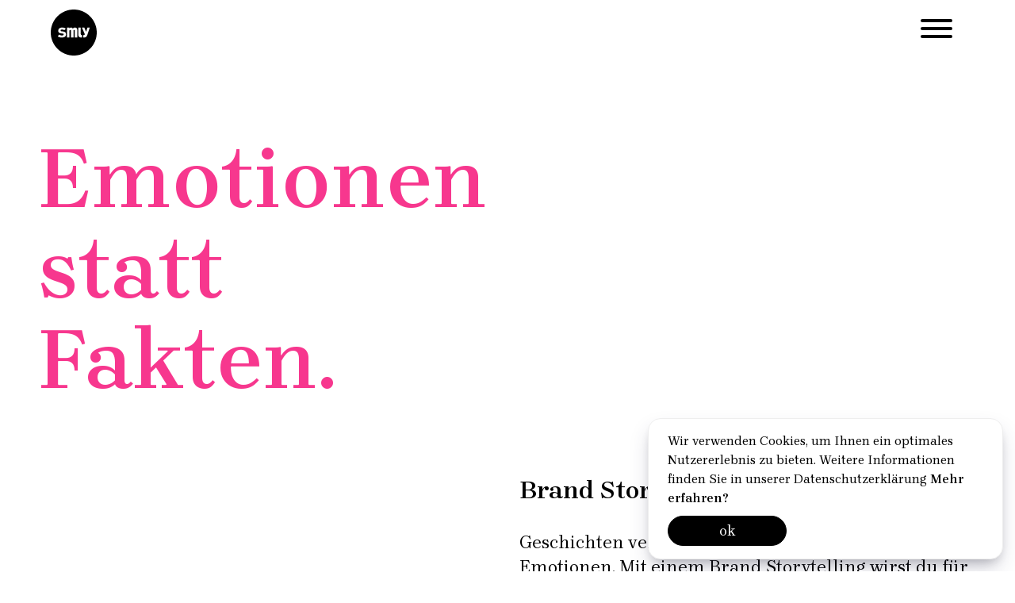

--- FILE ---
content_type: text/html; charset=UTF-8
request_url: https://smly.ch/brand-storytelling
body_size: 5041
content:
<!DOCTYPE html>
<html>
<head>
<meta charset="UTF-8">
<meta name="viewport" content="width=device-width, initial-scale=1, minimum-scale=1">
<meta http-equiv="X-UA-Compatible" content="IE=edge">
<title>Kreation | Brand Storytelling | SMLY</title>

<meta name="description" content="Brand Storytelling ist mehr als einzelne Contents. Es ist eine langfristig Geschichte, die von dir gemeinsam mit deinen Kundinnen und Kunden erzählt wird.">
<meta name="apple-mobile-web-app-title" content="SMLY">
<meta property="og:site_name" content="SMLY">
<meta property="og:type" content="website">
<meta property="og:url" content="https://smly.ch/brand-storytelling">
<meta property="og:title" content="Kreation | Brand Storytelling | SMLY">
<meta property="og:description" content="Brand Storytelling ist mehr als einzelne Contents. Es ist eine langfristig Geschichte, die von dir gemeinsam mit deinen Kundinnen und Kunden erzählt wird.">
<meta property="og:image" content="https://smlyweb.s3-eu-west-1.amazonaws.com/sites/smly/production/182/_w2400_logo_pink.webp">

<meta name="twitter:card" content="summary_large_image" />
<meta name="twitter:title" content="Kreation | Brand Storytelling | SMLY" />
<meta name="twitter:description" content="Brand Storytelling ist mehr als einzelne Contents. Es ist eine langfristig Geschichte, die von dir gemeinsam mit deinen Kundinnen und Kunden erzählt wird." />
<meta name="twitter:image" content="https://smlyweb.s3-eu-west-1.amazonaws.com/sites/smly/production/182/_w2400_logo_pink.webp" />

<meta content="True" name="HandheldFriendly" />
<meta content="320" name="MobileOptimized" />
<meta http-equiv="imagetoolbar" content="no" />
<meta name="author" content="SMLY" />
<meta name="copyright" content="&copy; 2025 SMLY Multimedia Productions GmbH" />
<meta name="keywords" content="social media, think tank, storytelling, atomized, content marketing, marketing automation, content hub, social hub, cms, agentur, neue kommunikation" />

<link rel="apple-touch-icon" sizes="180x180" href="https://smlyweb.s3.amazonaws.com/sites/smly/assets/favicons/apple-icon-180x180.png">
<link rel="icon" type="image/png" sizes="192x192"  href="https://smlyweb.s3.amazonaws.com/sites/smly/assets/favicons/android-icon-192x192.png">
<link rel="icon" type="image/png" sizes="32x32" href="https://smlyweb.s3.amazonaws.com/sites/smly/assets/favicons/favicon-32x32.png">
<link rel="icon" type="image/png" sizes="96x96" href="https://smlyweb.s3.amazonaws.com/sites/smly/assets/favicons/favicon-96x96.png">
<link rel="icon" type="image/png" sizes="16x16" href="https://smlyweb.s3.amazonaws.com/sites/smly/assets/favicons/favicon-16x16.png">
<meta name="msapplication-TileColor" content="#ffffff">
<meta name="msapplication-TileImage" content="https://smlyweb.s3.amazonaws.com/sites/smly/assets/favicons/ms-icon-144x144.png">
<meta name="theme-color" content="#ffffff">

<link rel="dns-prefetch" href="https://fonts.gstatic.com">
<link rel="dns-prefetch" href="https://smlyweb.s3-eu-west-1.amazonaws.com">

<link rel="alternate" type="application/rss+xml" title="SMLY Feed" href="https://smly.ch/feed" />
<script type="application/ld+json">{"@type":"WebPage","url":"/brand-storytelling","headline":"Kreation | Brand Storytelling","description":"Brand Storytelling ist mehr als einzelne Contents. Es ist eine langfristig Geschichte, die von dir gemeinsam mit deinen Kundinnen und Kunden erz\u00e4hlt wird.","@context":"http://schema.org","image":"https://smlyweb.s3-eu-west-1.amazonaws.com/sites/smly/production/182/_w2400_logo_pink.webp"}</script>

<link rel="alternate" href="https://smly.ch/brand-storytelling" hreflang="de" />
<meta name="csrf-token" content="zKQNvyYxojEbIG3efWXG9A9zTtSQdDFvwYyO9DJJ">
<link rel="stylesheet" type="text/css" href="https://smly.ch/themes/smly/css/app.css?cv=75">
<script type="text/javascript">
window.AppData = {"cookieconsent":{"position":"bottom-right","content":{"message":"Wir verwenden Cookies, um Ihnen ein optimales Nutzererlebnis zu bieten. Weitere Informationen finden Sie in unserer Datenschutzerkl\u00e4rung","dismiss":"ok ","link":"Mehr erfahren?","href":"\/de\/privacy"}},"cloudfront":false,"locale":"de"}
</script><script defer src="https://smly.ch/themes/smly/js/app.js?cv=75"></script>
</head>
<body class="printable body-headroom-enabled" >
<!-- Global site tag (gtag.js) - Google Analytics -->
<script async src="https://www.googletagmanager.com/gtag/js?id=UA-38591677-1"></script>
<script>
  window.dataLayer = window.dataLayer || [];
  function gtag(){dataLayer.push(arguments);}
  gtag('js', new Date());

  gtag('config', 'UA-38591677-1');
</script>

<div id="app" v-cloak>
    <main role="main" class="min-height-app">
        <header class="stick fixed-top fix branded-header smly" id="id-headroom">
  <div class="container p-0">
    <nav class="navbar">
        <a class="navbar-brand brand-logo text-uppercase font-weight-bold" href="/de/">
            <span class="brand-title">SMLY</span>
        </a>

        <a class="hamburger hamburger--spin" href="#mobile-menu" id="mobile-menu-burger">
          <span class="hamburger-box"><span class="hamburger-inner"></span></span>
        </a>
    </nav>
  </div>
</header>
<a href="#" data-pluto="scrollup"></a>

<!-- The menu -->
<nav id="mobile-menu" class="mm-menu_offcanvas" v-cloak>
          <ul>
                <li>
                      <a  href="/cases">Arbeiten</a>
                  </li>
                <li>
                      <a  href="/leistungen-smly">Leistungen</a>
                  </li>
                <li>
                      <a  href="/emergur">Framework Emergur</a>
                  </li>
                <li>
                      <a  href="/contact">Kontakt</a>
                  </li>
                <li>
                      <a  href="/aboutus">Über uns</a>
                  </li>
              </ul>
    </nav>

        <div class="main-container default-page">
            
<section class="fdb-block p-0">
  <div class="container-fluid">
    <div class="row justify-content-center">
      <div class="col-12 p-0">
        <p><br></p><p><br></p><div class="fr-pluto fr-fvc fr-dvb "><div class="pluto-card"><div class="pluto-outer "><div class="fr-pluto bwidth-medium">
    <div class="pluto-block banner banner-column">
    <div class="container pluto-content p-lg-0">
      <div class="row">
                <div class="col-12  col-md-6 content">
          <div class="block-head">
              <div class="title pb-0"></div>
                                      </div>
          <div class="block-body pt-3">
                            <div class="description">
                <h1><strong><span style="color: rgb(247, 55, 142);">Emotionen statt</span></strong></h1><h1><strong></strong><strong><span style="color: rgb(247, 55, 142);">Fakten.</span></strong></h1>
              </div>
                        </div>
        </div>
              </div>
    </div>
  </div>
  </div>
</div></div></div><p><br></p><div class="fr-pluto fr-fvc fr-dvb "><div class="pluto-card"><div class="pluto-outer "><div class="fr-pluto bwidth-medium">
    <div class="pluto-block banner banner-column">
    <div class="container pluto-content p-lg-0">
      <div class="row">
                <div class="col-12  col-md-6 content">
          <div class="block-head">
              <div class="title pb-0"></div>
                                      </div>
          <div class="block-body pt-3">
                        </div>
        </div>
                <div class="col-12  col-md-6 content">
          <div class="block-head">
              <div class="title pb-0"></div>
                                      </div>
          <div class="block-body pt-3">
                            <div class="description">
                <h4><br></h4><h4><strong>Brand Storytelling</strong></h4><br><span style="color: rgb(0, 153, 229);"></span>Geschichten vermitteln Informationen &uuml;ber Emotionen. Mit einem Brand Storytelling wirst du f&uuml;r deine Kundinnen und Kunden greifbar. Du kannst N&auml;he aufbauen und mit ihnen in den Dialog treten. Um dabei authentisch und glaubw&uuml;rdig zu bleiben, ist es wichtig, dass du eine klare Haltung zeigst und einen Narativ hast, der deinen Purpose verk&ouml;pert. <br><br>Brand Storytelling ist mehr als einzelne Contents. Es ist eine langfristig Geschichte, die von dir gemeinsam mit deinen Kundinnen und Kunden erz&auml;hlt wird.<span style="color: rgb(0, 0, 0);"><br></span><br><span style="color: rgb(192, 224, 59);"></span><br>
              </div>
                        </div>
        </div>
              </div>
    </div>
  </div>
  </div>
</div></div></div><p><br></p><p><br></p><p><br></p><div class="fr-pluto fr-fvc fr-dvb "><div class="pluto-card"><div class="pluto-outer brand-text-white brand-bg-content-pink-100"><div class="fr-pluto bwidth-medium">
    <div class="pluto-block banner banner-column">
    <div class="container pluto-content p-lg-0">
      <div class="row">
                <div class="col-12  col-md-6 content">
          <div class="block-head">
              <div class="title pb-0"></div>
                                      </div>
          <div class="block-body pt-3">
                            <div class="description">
                <h4><strong>Unser Approach</strong></h4><br><strong>Erfolgreiches Brand Storytelling schafft relevante Erlebnisse, indem es aktuelle gesellschaftliche Themen mit strategischen Zielen deinens Unternehmens verbindet. Als erstes identifizieren wir deshalb mit Hilfe unserer&nbsp;</strong><strong><a href="/context-map" rel="noopener noreferrer" target="_blank">Context<span style="color: rgb(0, 0, 0);">&nbsp;</span>Map</a> die&nbsp;</strong><strong><span style="color: rgb(0, 0, 0);"></span>wichtigen Themen deiner Kundinnen und Kunden und verbinden sie mit deiner Vision, deinen Zielen und deinen Werten. So entwickeln wir das Narrativ f&uuml;r dein Storytelling. Dabei haben wir sowohl den langfristigen Effekt als auch den Erfolg jeder einzelnen Massnahme im Blick.&nbsp;</strong><br><br><strong>Steht das Narrativ, kreieren wir gemeinsam mir dir die passenden Ideen. In kollaborativen Workshops entwickeln wir eine&nbsp;</strong><strong>Brand Story, die <span style="color: rgb(242, 47, 47);"></span></strong><strong>&uuml;ber mehrere Plattformen und Formate hinweg erz&auml;hlt werden kann</strong><strong><span style="color: rgb(242, 47, 47);"></span>. Anhand unserer&nbsp;</strong><a href="/experience-map" rel="noopener noreferrer" target="_blank"><strong>Experience Map</strong></a><strong><span style="color: rgb(242, 47, 47);">&nbsp;</span>erarbeiten wir User Journeys entlang deiner Story. Wir definieren die Kan&auml;le und ihre Nutzung und entwicklen passende Formate. So entsteht ein ganzheitliches Konzept f&uuml;r die bestm&ouml;gliche Wirkung deines Storytellings.<br><br>Am Ende stellen wir gemeinsam mit dir ein Team aus internen und eventuell externen Experten zusammen, das dein Brand Storytelling umsetzt. Ob Bild, Video, Text oder Ton &ndash; alles soll zu einem &uuml;bergreifenden Erlebniss zusammenfinden.&nbsp;</strong><br><br>
              </div>
                        </div>
        </div>
              </div>
    </div>
  </div>
  </div>
</div></div></div><p><br></p><p><br></p><p><br></p><p><br></p><p><br></p><div class="fr-pluto fr-fvc fr-dvb "><div class="pluto-card"><div class="pluto-outer "><div class="fr-pluto bwidth-medium">
    <div class="pluto-block banner banner-column">
    <div class="container pluto-content p-lg-0">
      <div class="row">
                <div class="col-12   content">
          <div class="block-head">
              <div class="title pb-0"></div>
                                      </div>
          <div class="block-body pt-3">
                            <div class="description">
                <h2 style="text-align: right;"><strong><span style="color: rgb(0, 0, 0);">Haben wir dich neugierig gemacht?</span></strong></h2><h2 style="text-align: right;"><span style="color: rgb(163, 163, 163);"><strong>Sehr gut.</strong></span></h2><span style="color: rgb(163, 163, 163);"></span><br><div style="text-align: right;"><span style="color: rgb(163, 163, 163);"></span></div><div style="text-align: right;"><strong><span style="color: rgb(194, 194, 194);"><a class="btn btn-primary" href="/contact">Kontaktiere uns</a></span></strong><strong></strong></div><div style="text-align: right;"><br></div>
              </div>
                        </div>
        </div>
              </div>
    </div>
  </div>
  </div>
</div></div></div><p><br></p><p><br></p><p><br></p><p><br></p><p><br></p>
      </div>
    </div>
  </div>
</section>

        </div>
    </main>
    <footer class="branded-footer pt-5">
  <div class="container">
    <div class="row align-items-top justify-content-lg-start">
      <div class="col-12 col-lg-5 text-lg-left ">
        <a class="navbar-brand text-uppercase font-weight-bold" style="font-size: 28px; letter-spacing: -0.5px;" href="/de/">
             SMLY        </a>

        <div style="font-size:30px">
          <a href="https://www.facebook.com/smly.agency"  target="_blank"  rel="noopener noreferrer">
  <span class="icon"><svg xmlns="http://www.w3.org/2000/svg" viewBox="0 0 512 512"><path d="M504 256C504 119 393 8 256 8S8 119 8 256c0 123.78 90.69 226.38 209.25 245V327.69h-63V256h63v-54.64c0-62.15 37-96.48 93.67-96.48 27.14 0 55.52 4.84 55.52 4.84v61h-31.28c-30.8 0-40.41 19.12-40.41 38.73V256h68.78l-11 71.69h-57.78V501C413.31 482.38 504 379.78 504 256z"/></svg></span>
</a>
<a href="https://www.instagram.com/smly.ch/"  target="_blank"  rel="noopener noreferrer">
  <span class="icon"><svg xmlns="http://www.w3.org/2000/svg" viewBox="0 0 448 512"><path d="M224.1 141c-63.6 0-114.9 51.3-114.9 114.9s51.3 114.9 114.9 114.9S339 319.5 339 255.9 287.7 141 224.1 141zm0 189.6c-41.1 0-74.7-33.5-74.7-74.7s33.5-74.7 74.7-74.7 74.7 33.5 74.7 74.7-33.6 74.7-74.7 74.7zm146.4-194.3c0 14.9-12 26.8-26.8 26.8-14.9 0-26.8-12-26.8-26.8s12-26.8 26.8-26.8 26.8 12 26.8 26.8zm76.1 27.2c-1.7-35.9-9.9-67.7-36.2-93.9-26.2-26.2-58-34.4-93.9-36.2-37-2.1-147.9-2.1-184.9 0-35.8 1.7-67.6 9.9-93.9 36.1s-34.4 58-36.2 93.9c-2.1 37-2.1 147.9 0 184.9 1.7 35.9 9.9 67.7 36.2 93.9s58 34.4 93.9 36.2c37 2.1 147.9 2.1 184.9 0 35.9-1.7 67.7-9.9 93.9-36.2 26.2-26.2 34.4-58 36.2-93.9 2.1-37 2.1-147.8 0-184.8zM398.8 388c-7.8 19.6-22.9 34.7-42.6 42.6-29.5 11.7-99.5 9-132.1 9s-102.7 2.6-132.1-9c-19.6-7.8-34.7-22.9-42.6-42.6-11.7-29.5-9-99.5-9-132.1s-2.6-102.7 9-132.1c7.8-19.6 22.9-34.7 42.6-42.6 29.5-11.7 99.5-9 132.1-9s102.7-2.6 132.1 9c19.6 7.8 34.7 22.9 42.6 42.6 11.7 29.5 9 99.5 9 132.1s2.7 102.7-9 132.1z"/></svg></span>
</a>
<a href="https://www.linkedin.com/company/smly-multimedia-productions-gmbh/"  rel="noopener noreferrer">
  <span class="icon"><svg xmlns="http://www.w3.org/2000/svg" viewBox="0 0 448 512"><path d="M416 32H31.9C14.3 32 0 46.5 0 64.3v383.4C0 465.5 14.3 480 31.9 480H416c17.6 0 32-14.5 32-32.3V64.3c0-17.8-14.4-32.3-32-32.3zM135.4 416H69V202.2h66.5V416zm-33.2-243c-21.3 0-38.5-17.3-38.5-38.5S80.9 96 102.2 96c21.2 0 38.5 17.3 38.5 38.5 0 21.3-17.2 38.5-38.5 38.5zm282.1 243h-66.4V312c0-24.8-.5-56.7-34.5-56.7-34.6 0-39.9 27-39.9 54.9V416h-66.4V202.2h63.7v29.2h.9c8.9-16.8 30.6-34.5 62.9-34.5 67.2 0 79.7 44.3 79.7 101.9V416z"/></svg></span>
</a>
        </div>

                <div class="mt-3" style="font-size: 16px">
          <a href="/cdn-cgi/l/email-protection#1d74737b725d6e707164337e75" class="d-block d-block "><span class="__cf_email__" data-cfemail="ea83848c85aa99878693c48982">[email&#160;protected]</span></a>
<a href="/Impressum" class="d-block d-block text-muted" >Impressum</a>
<a href="/privacy" class="d-block d-block text-muted" >Legal</a>
        </div>
        
        
      </div>

                      <div class="col-6 col-lg text-lg-left mt-5 mt-lg-0">
          <strong  >Leistungen</strong>
          <nav class="nav flex-column">
                        <a href="/leistungen-smly#strategie" ><span class="link-slide">Strategie</span></a>
                        <a href="/leistungen-smly#kreation" ><span class="link-slide">Kreation</span></a>
                        <a href="/leistungen-smly#brandexperience" ><span class="link-slide">Brand Experience</span></a>
                        <a href="/leistungen-smly#development" ><span class="link-slide">Development</span></a>
                        <a href="/leistungen-smly#brandconsulting" ><span class="link-slide">Brand Consulting</span></a>
                        <a href="/setup-training" ><span class="link-slide">Setup Framework Emergur</span></a>
                      </nav>
        </div>
                <div class="col-6 col-lg text-lg-left mt-5 mt-lg-0">
          <strong  >Produkte</strong>
          <nav class="nav flex-column">
                        <a href="/emergur" ><span class="link-slide">Framework</span></a>
                        <a href="https://contentfry.com/de"  target="_blank" ><span class="link-slide">Social Aggregator</span></a>
                      </nav>
        </div>
                <div class="col-6 col-lg text-lg-left mt-5 mt-lg-0">
          <strong  >Über uns</strong>
          <nav class="nav flex-column">
                        <a href="/contact" ><span class="link-slide">Kontakt</span></a>
                        <a href="/aboutus" ><span class="link-slide">Vision und Team</span></a>
                      </nav>
        </div>
              </div>
  <div class="mt-5"></div>

  <div class="w-100 text-left pb-3">

    <div class="row">
      <div class="col col-12 col-lg-6 text-muted">
        <small>© 2025 SMLY Multimedia Productions GmbH</small>
      </div>

    </div>
  </div>
</div>
</footer>
    </div>


<script data-cfasync="false" src="/cdn-cgi/scripts/5c5dd728/cloudflare-static/email-decode.min.js"></script><script defer src="https://static.cloudflareinsights.com/beacon.min.js/vcd15cbe7772f49c399c6a5babf22c1241717689176015" integrity="sha512-ZpsOmlRQV6y907TI0dKBHq9Md29nnaEIPlkf84rnaERnq6zvWvPUqr2ft8M1aS28oN72PdrCzSjY4U6VaAw1EQ==" data-cf-beacon='{"version":"2024.11.0","token":"b8306f1b7fa1462d86e6865c80c6a0ca","r":1,"server_timing":{"name":{"cfCacheStatus":true,"cfEdge":true,"cfExtPri":true,"cfL4":true,"cfOrigin":true,"cfSpeedBrain":true},"location_startswith":null}}' crossorigin="anonymous"></script>
</body>
</html>

--- FILE ---
content_type: text/css
request_url: https://smly.ch/themes/smly/css/app.css?cv=75
body_size: 41077
content:
@import url(https://fonts.googleapis.com/css2?family=Brygada+1918:wght@400;600);
@font-face{font-family:swiper-icons;src:url("data:application/font-woff;charset=utf-8;base64, [base64]//wADZ2x5ZgAAAywAAADMAAAD2MHtryVoZWFkAAABbAAAADAAAAA2E2+eoWhoZWEAAAGcAAAAHwAAACQC9gDzaG10eAAAAigAAAAZAAAArgJkABFsb2NhAAAC0AAAAFoAAABaFQAUGG1heHAAAAG8AAAAHwAAACAAcABAbmFtZQAAA/gAAAE5AAACXvFdBwlwb3N0AAAFNAAAAGIAAACE5s74hXjaY2BkYGAAYpf5Hu/j+W2+MnAzMYDAzaX6QjD6/4//Bxj5GA8AuRwMYGkAPywL13jaY2BkYGA88P8Agx4j+/8fQDYfA1AEBWgDAIB2BOoAeNpjYGRgYNBh4GdgYgABEMnIABJzYNADCQAACWgAsQB42mNgYfzCOIGBlYGB0YcxjYGBwR1Kf2WQZGhhYGBiYGVmgAFGBiQQkOaawtDAoMBQxXjg/wEGPcYDDA4wNUA2CCgwsAAAO4EL6gAAeNpj2M0gyAACqxgGNWBkZ2D4/wMA+xkDdgAAAHjaY2BgYGaAYBkGRgYQiAHyGMF8FgYHIM3DwMHABGQrMOgyWDLEM1T9/w8UBfEMgLzE////P/5//f/V/xv+r4eaAAeMbAxwIUYmIMHEgKYAYjUcsDAwsLKxc3BycfPw8jEQA/[base64]/uznmfPFBNODM2K7MTQ45YEAZqGP81AmGGcF3iPqOop0r1SPTaTbVkfUe4HXj97wYE+yNwWYxwWu4v1ugWHgo3S1XdZEVqWM7ET0cfnLGxWfkgR42o2PvWrDMBSFj/IHLaF0zKjRgdiVMwScNRAoWUoH78Y2icB/yIY09An6AH2Bdu/UB+yxopYshQiEvnvu0dURgDt8QeC8PDw7Fpji3fEA4z/PEJ6YOB5hKh4dj3EvXhxPqH/SKUY3rJ7srZ4FZnh1PMAtPhwP6fl2PMJMPDgeQ4rY8YT6Gzao0eAEA409DuggmTnFnOcSCiEiLMgxCiTI6Cq5DZUd3Qmp10vO0LaLTd2cjN4fOumlc7lUYbSQcZFkutRG7g6JKZKy0RmdLY680CDnEJ+UMkpFFe1RN7nxdVpXrC4aTtnaurOnYercZg2YVmLN/d/gczfEimrE/fs/bOuq29Zmn8tloORaXgZgGa78yO9/cnXm2BpaGvq25Dv9S4E9+5SIc9PqupJKhYFSSl47+Qcr1mYNAAAAeNptw0cKwkAAAMDZJA8Q7OUJvkLsPfZ6zFVERPy8qHh2YER+3i/BP83vIBLLySsoKimrqKqpa2hp6+jq6RsYGhmbmJqZSy0sraxtbO3sHRydnEMU4uR6yx7JJXveP7WrDycAAAAAAAH//wACeNpjYGRgYOABYhkgZgJCZgZNBkYGLQZtIJsFLMYAAAw3ALgAeNolizEKgDAQBCchRbC2sFER0YD6qVQiBCv/H9ezGI6Z5XBAw8CBK/m5iQQVauVbXLnOrMZv2oLdKFa8Pjuru2hJzGabmOSLzNMzvutpB3N42mNgZGBg4GKQYzBhYMxJLMlj4GBgAYow/P/PAJJhLM6sSoWKfWCAAwDAjgbRAAB42mNgYGBkAIIbCZo5IPrmUn0hGA0AO8EFTQAA") format("woff");font-weight:400;font-style:normal}:root{--swiper-theme-color:#007aff}.swiper-container{margin-left:auto;margin-right:auto;position:relative;overflow:hidden;list-style:none;padding:0;z-index:1}.swiper-container-vertical>.swiper-wrapper{flex-direction:column}.swiper-wrapper{position:relative;width:100%;height:100%;z-index:1;display:flex;transition-property:transform;box-sizing:content-box}.swiper-container-android .swiper-slide,.swiper-wrapper{transform:translateZ(0)}.swiper-container-multirow>.swiper-wrapper{flex-wrap:wrap}.swiper-container-multirow-column>.swiper-wrapper{flex-wrap:wrap;flex-direction:column}.swiper-container-free-mode>.swiper-wrapper{transition-timing-function:ease-out;margin:0 auto}.swiper-container-pointer-events{touch-action:pan-y}.swiper-container-pointer-events.swiper-container-vertical{touch-action:pan-x}.swiper-slide{flex-shrink:0;width:100%;height:100%;position:relative;transition-property:transform}.swiper-slide-invisible-blank{visibility:hidden}.swiper-container-autoheight,.swiper-container-autoheight .swiper-slide{height:auto}.swiper-container-autoheight .swiper-wrapper{align-items:flex-start;transition-property:transform,height}.swiper-container-3d{perspective:1200px}.swiper-container-3d .swiper-cube-shadow,.swiper-container-3d .swiper-slide,.swiper-container-3d .swiper-slide-shadow-bottom,.swiper-container-3d .swiper-slide-shadow-left,.swiper-container-3d .swiper-slide-shadow-right,.swiper-container-3d .swiper-slide-shadow-top,.swiper-container-3d .swiper-wrapper{transform-style:preserve-3d}.swiper-container-3d .swiper-slide-shadow-bottom,.swiper-container-3d .swiper-slide-shadow-left,.swiper-container-3d .swiper-slide-shadow-right,.swiper-container-3d .swiper-slide-shadow-top{position:absolute;left:0;top:0;width:100%;height:100%;pointer-events:none;z-index:10}.swiper-container-3d .swiper-slide-shadow-left{background-image:linear-gradient(270deg,rgba(0,0,0,.5),transparent)}.swiper-container-3d .swiper-slide-shadow-right{background-image:linear-gradient(90deg,rgba(0,0,0,.5),transparent)}.swiper-container-3d .swiper-slide-shadow-top{background-image:linear-gradient(0deg,rgba(0,0,0,.5),transparent)}.swiper-container-3d .swiper-slide-shadow-bottom{background-image:linear-gradient(180deg,rgba(0,0,0,.5),transparent)}.swiper-container-css-mode>.swiper-wrapper{overflow:auto;scrollbar-width:none;-ms-overflow-style:none}.swiper-container-css-mode>.swiper-wrapper::-webkit-scrollbar{display:none}.swiper-container-css-mode>.swiper-wrapper>.swiper-slide{scroll-snap-align:start start}.swiper-container-horizontal.swiper-container-css-mode>.swiper-wrapper{-ms-scroll-snap-type:x mandatory;scroll-snap-type:x mandatory}.swiper-container-vertical.swiper-container-css-mode>.swiper-wrapper{-ms-scroll-snap-type:y mandatory;scroll-snap-type:y mandatory}:root{--swiper-navigation-size:44px}.swiper-button-next,.swiper-button-prev{position:absolute;top:50%;width:calc(var(--swiper-navigation-size)/44*27);height:var(--swiper-navigation-size);margin-top:calc(var(--swiper-navigation-size)/-2);z-index:10;cursor:pointer;display:flex;align-items:center;justify-content:center;color:var(--swiper-navigation-color,var(--swiper-theme-color))}.swiper-button-next.swiper-button-disabled,.swiper-button-prev.swiper-button-disabled{opacity:.35;cursor:auto;pointer-events:none}.swiper-button-next:after,.swiper-button-prev:after{font-family:swiper-icons;font-size:var(--swiper-navigation-size);text-transform:none!important;letter-spacing:0;text-transform:none;font-variant:normal;line-height:1}.swiper-button-prev,.swiper-container-rtl .swiper-button-next{left:10px;right:auto}.swiper-button-prev:after,.swiper-container-rtl .swiper-button-next:after{content:"prev"}.swiper-button-next,.swiper-container-rtl .swiper-button-prev{right:10px;left:auto}.swiper-button-next:after,.swiper-container-rtl .swiper-button-prev:after{content:"next"}.swiper-button-next.swiper-button-white,.swiper-button-prev.swiper-button-white{--swiper-navigation-color:#fff}.swiper-button-next.swiper-button-black,.swiper-button-prev.swiper-button-black{--swiper-navigation-color:#000}.swiper-button-lock{display:none}.swiper-pagination{position:absolute;text-align:center;transition:opacity .3s;transform:translateZ(0);z-index:10}.swiper-pagination.swiper-pagination-hidden{opacity:0}.swiper-container-horizontal>.swiper-pagination-bullets,.swiper-pagination-custom,.swiper-pagination-fraction{bottom:10px;left:0;width:100%}.swiper-pagination-bullets-dynamic{overflow:hidden;font-size:0}.swiper-pagination-bullets-dynamic .swiper-pagination-bullet{transform:scale(.33);position:relative}.swiper-pagination-bullets-dynamic .swiper-pagination-bullet-active,.swiper-pagination-bullets-dynamic .swiper-pagination-bullet-active-main{transform:scale(1)}.swiper-pagination-bullets-dynamic .swiper-pagination-bullet-active-prev{transform:scale(.66)}.swiper-pagination-bullets-dynamic .swiper-pagination-bullet-active-prev-prev{transform:scale(.33)}.swiper-pagination-bullets-dynamic .swiper-pagination-bullet-active-next{transform:scale(.66)}.swiper-pagination-bullets-dynamic .swiper-pagination-bullet-active-next-next{transform:scale(.33)}.swiper-pagination-bullet{width:8px;height:8px;display:inline-block;border-radius:50%;background:#000;opacity:.2}button.swiper-pagination-bullet{border:none;margin:0;padding:0;box-shadow:none;-webkit-appearance:none;-moz-appearance:none;appearance:none}.swiper-pagination-clickable .swiper-pagination-bullet{cursor:pointer}.swiper-pagination-bullet-active{opacity:1;background:var(--swiper-pagination-color,var(--swiper-theme-color))}.swiper-container-vertical>.swiper-pagination-bullets{right:10px;top:50%;transform:translate3d(0,-50%,0)}.swiper-container-vertical>.swiper-pagination-bullets .swiper-pagination-bullet{margin:6px 0;display:block}.swiper-container-vertical>.swiper-pagination-bullets.swiper-pagination-bullets-dynamic{top:50%;transform:translateY(-50%);width:8px}.swiper-container-vertical>.swiper-pagination-bullets.swiper-pagination-bullets-dynamic .swiper-pagination-bullet{display:inline-block;transition:transform .2s,top .2s}.swiper-container-horizontal>.swiper-pagination-bullets .swiper-pagination-bullet{margin:0 4px}.swiper-container-horizontal>.swiper-pagination-bullets.swiper-pagination-bullets-dynamic{left:50%;transform:translateX(-50%);white-space:nowrap}.swiper-container-horizontal>.swiper-pagination-bullets.swiper-pagination-bullets-dynamic .swiper-pagination-bullet{transition:transform .2s,left .2s}.swiper-container-horizontal.swiper-container-rtl>.swiper-pagination-bullets-dynamic .swiper-pagination-bullet{transition:transform .2s,right .2s}.swiper-pagination-progressbar{background:rgba(0,0,0,.25);position:absolute}.swiper-pagination-progressbar .swiper-pagination-progressbar-fill{background:var(--swiper-pagination-color,var(--swiper-theme-color));position:absolute;left:0;top:0;width:100%;height:100%;transform:scale(0);transform-origin:left top}.swiper-container-rtl .swiper-pagination-progressbar .swiper-pagination-progressbar-fill{transform-origin:right top}.swiper-container-horizontal>.swiper-pagination-progressbar,.swiper-container-vertical>.swiper-pagination-progressbar.swiper-pagination-progressbar-opposite{width:100%;height:4px;left:0;top:0}.swiper-container-horizontal>.swiper-pagination-progressbar.swiper-pagination-progressbar-opposite,.swiper-container-vertical>.swiper-pagination-progressbar{width:4px;height:100%;left:0;top:0}.swiper-pagination-white{--swiper-pagination-color:#fff}.swiper-pagination-black{--swiper-pagination-color:#000}.swiper-pagination-lock{display:none}.swiper-scrollbar{border-radius:10px;position:relative;-ms-touch-action:none;background:rgba(0,0,0,.1)}.swiper-container-horizontal>.swiper-scrollbar{position:absolute;left:1%;bottom:3px;z-index:50;height:5px;width:98%}.swiper-container-vertical>.swiper-scrollbar{position:absolute;right:3px;top:1%;z-index:50;width:5px;height:98%}.swiper-scrollbar-drag{height:100%;width:100%;position:relative;background:rgba(0,0,0,.5);border-radius:10px;left:0;top:0}.swiper-scrollbar-cursor-drag{cursor:move}.swiper-scrollbar-lock{display:none}.swiper-zoom-container{width:100%;height:100%;display:flex;justify-content:center;align-items:center;text-align:center}.swiper-zoom-container>canvas,.swiper-zoom-container>img,.swiper-zoom-container>svg{max-width:100%;max-height:100%;-o-object-fit:contain;object-fit:contain}.swiper-slide-zoomed{cursor:move}.swiper-lazy-preloader{width:42px;height:42px;position:absolute;left:50%;top:50%;margin-left:-21px;margin-top:-21px;z-index:10;transform-origin:50%;-webkit-animation:swiper-preloader-spin 1s linear infinite;animation:swiper-preloader-spin 1s linear infinite;box-sizing:border-box;border-radius:50%;border:4px solid var(--swiper-preloader-color,var(--swiper-theme-color));border-top:4px solid transparent}.swiper-lazy-preloader-white{--swiper-preloader-color:#fff}.swiper-lazy-preloader-black{--swiper-preloader-color:#000}@-webkit-keyframes swiper-preloader-spin{to{transform:rotate(1turn)}}@keyframes swiper-preloader-spin{to{transform:rotate(1turn)}}.swiper-container .swiper-notification{position:absolute;left:0;top:0;pointer-events:none;opacity:0;z-index:-1000}.swiper-container-fade.swiper-container-free-mode .swiper-slide{transition-timing-function:ease-out}.swiper-container-fade .swiper-slide{pointer-events:none;transition-property:opacity}.swiper-container-fade .swiper-slide .swiper-slide{pointer-events:none}.swiper-container-fade .swiper-slide-active,.swiper-container-fade .swiper-slide-active .swiper-slide-active{pointer-events:auto}.swiper-container-cube{overflow:visible}.swiper-container-cube .swiper-slide{pointer-events:none;-webkit-backface-visibility:hidden;backface-visibility:hidden;z-index:1;visibility:hidden;transform-origin:0 0;width:100%;height:100%}.swiper-container-cube .swiper-slide .swiper-slide{pointer-events:none}.swiper-container-cube.swiper-container-rtl .swiper-slide{transform-origin:100% 0}.swiper-container-cube .swiper-slide-active,.swiper-container-cube .swiper-slide-active .swiper-slide-active{pointer-events:auto}.swiper-container-cube .swiper-slide-active,.swiper-container-cube .swiper-slide-next,.swiper-container-cube .swiper-slide-next+.swiper-slide,.swiper-container-cube .swiper-slide-prev{pointer-events:auto;visibility:visible}.swiper-container-cube .swiper-slide-shadow-bottom,.swiper-container-cube .swiper-slide-shadow-left,.swiper-container-cube .swiper-slide-shadow-right,.swiper-container-cube .swiper-slide-shadow-top{z-index:0;-webkit-backface-visibility:hidden;backface-visibility:hidden}.swiper-container-cube .swiper-cube-shadow{position:absolute;left:0;bottom:0;width:100%;height:100%;opacity:.6;z-index:0}.swiper-container-cube .swiper-cube-shadow:before{content:"";background:#000;position:absolute;left:0;top:0;bottom:0;right:0;filter:blur(50px)}.swiper-container-flip{overflow:visible}.swiper-container-flip .swiper-slide{pointer-events:none;-webkit-backface-visibility:hidden;backface-visibility:hidden;z-index:1}.swiper-container-flip .swiper-slide .swiper-slide{pointer-events:none}.swiper-container-flip .swiper-slide-active,.swiper-container-flip .swiper-slide-active .swiper-slide-active{pointer-events:auto}.swiper-container-flip .swiper-slide-shadow-bottom,.swiper-container-flip .swiper-slide-shadow-left,.swiper-container-flip .swiper-slide-shadow-right,.swiper-container-flip .swiper-slide-shadow-top{z-index:0;-webkit-backface-visibility:hidden;backface-visibility:hidden}
@-webkit-keyframes passing-through{0%{opacity:0;transform:translateY(40px)}30%,70%{opacity:1;transform:translateY(0)}to{opacity:0;transform:translateY(-40px)}}@keyframes passing-through{0%{opacity:0;transform:translateY(40px)}30%,70%{opacity:1;transform:translateY(0)}to{opacity:0;transform:translateY(-40px)}}@-webkit-keyframes slide-in{0%{opacity:0;transform:translateY(40px)}30%{opacity:1;transform:translateY(0)}}@keyframes slide-in{0%{opacity:0;transform:translateY(40px)}30%{opacity:1;transform:translateY(0)}}@-webkit-keyframes pulse{0%{transform:scale(1)}10%{transform:scale(1.1)}20%{transform:scale(1)}}@keyframes pulse{0%{transform:scale(1)}10%{transform:scale(1.1)}20%{transform:scale(1)}}.dropzone,.dropzone *{box-sizing:border-box}.dropzone{min-height:150px;border:2px solid rgba(0,0,0,.3);background:#fff;padding:20px}.dropzone.dz-clickable{cursor:pointer}.dropzone.dz-clickable *{cursor:default}.dropzone.dz-clickable .dz-message,.dropzone.dz-clickable .dz-message *{cursor:pointer}.dropzone.dz-started .dz-message{display:none}.dropzone.dz-drag-hover{border-style:solid}.dropzone.dz-drag-hover .dz-message{opacity:.5}.dropzone .dz-message{text-align:center;margin:2em 0}.dropzone .dz-preview{position:relative;display:inline-block;vertical-align:top;margin:16px;min-height:100px}.dropzone .dz-preview:hover{z-index:1000}.dropzone .dz-preview.dz-file-preview .dz-image{border-radius:20px;background:#999;background:linear-gradient(180deg,#eee,#ddd)}.dropzone .dz-preview.dz-file-preview .dz-details{opacity:1}.dropzone .dz-preview.dz-image-preview{background:#fff}.dropzone .dz-preview.dz-image-preview .dz-details{transition:opacity .2s linear}.dropzone .dz-preview .dz-remove{font-size:14px;text-align:center;display:block;cursor:pointer;border:none}.dropzone .dz-preview .dz-remove:hover{text-decoration:underline}.dropzone .dz-preview:hover .dz-details{opacity:1}.dropzone .dz-preview .dz-details{z-index:20;position:absolute;top:0;left:0;opacity:0;font-size:13px;min-width:100%;max-width:100%;padding:2em 1em;text-align:center;color:rgba(0,0,0,.9);line-height:150%}.dropzone .dz-preview .dz-details .dz-size{margin-bottom:1em;font-size:16px}.dropzone .dz-preview .dz-details .dz-filename{white-space:nowrap}.dropzone .dz-preview .dz-details .dz-filename:hover span{border:1px solid hsla(0,0%,78.4%,.8);background-color:hsla(0,0%,100%,.8)}.dropzone .dz-preview .dz-details .dz-filename:not(:hover){overflow:hidden;text-overflow:ellipsis}.dropzone .dz-preview .dz-details .dz-filename:not(:hover) span{border:1px solid transparent}.dropzone .dz-preview .dz-details .dz-filename span,.dropzone .dz-preview .dz-details .dz-size span{background-color:hsla(0,0%,100%,.4);padding:0 .4em;border-radius:3px}.dropzone .dz-preview:hover .dz-image img{transform:scale(1.05);filter:blur(8px)}.dropzone .dz-preview .dz-image{border-radius:20px;overflow:hidden;width:120px;height:120px;position:relative;display:block;z-index:10}.dropzone .dz-preview .dz-image img{display:block}.dropzone .dz-preview.dz-success .dz-success-mark{-webkit-animation:passing-through 3s cubic-bezier(.77,0,.175,1);animation:passing-through 3s cubic-bezier(.77,0,.175,1)}.dropzone .dz-preview.dz-error .dz-error-mark{opacity:1;-webkit-animation:slide-in 3s cubic-bezier(.77,0,.175,1);animation:slide-in 3s cubic-bezier(.77,0,.175,1)}.dropzone .dz-preview .dz-error-mark,.dropzone .dz-preview .dz-success-mark{pointer-events:none;opacity:0;z-index:500;position:absolute;display:block;top:50%;left:50%;margin-left:-27px;margin-top:-27px}.dropzone .dz-preview .dz-error-mark svg,.dropzone .dz-preview .dz-success-mark svg{display:block;width:54px;height:54px}.dropzone .dz-preview.dz-processing .dz-progress{opacity:1;transition:all .2s linear}.dropzone .dz-preview.dz-complete .dz-progress{opacity:0;transition:opacity .4s ease-in}.dropzone .dz-preview:not(.dz-processing) .dz-progress{-webkit-animation:pulse 6s ease infinite;animation:pulse 6s ease infinite}.dropzone .dz-preview .dz-progress{opacity:1;z-index:1000;pointer-events:none;position:absolute;height:16px;left:50%;top:50%;margin-top:-8px;width:80px;margin-left:-40px;background:hsla(0,0%,100%,.9);-webkit-transform:scale(1);border-radius:8px;overflow:hidden}.dropzone .dz-preview .dz-progress .dz-upload{background:#333;background:linear-gradient(180deg,#666,#444);position:absolute;top:0;left:0;bottom:0;width:0;transition:width .3s ease-in-out}.dropzone .dz-preview.dz-error .dz-error-message{display:block}.dropzone .dz-preview.dz-error:hover .dz-error-message{opacity:1;pointer-events:auto}.dropzone .dz-preview .dz-error-message{pointer-events:none;z-index:1000;position:absolute;display:block;display:none;opacity:0;transition:opacity .3s ease;border-radius:8px;font-size:13px;top:130px;left:-10px;width:140px;background:#be2626;background:linear-gradient(180deg,#be2626,#a92222);padding:.5em 1.2em;color:#fff}.dropzone .dz-preview .dz-error-message:after{content:"";position:absolute;top:-6px;left:64px;width:0;height:0;border-left:6px solid transparent;border-right:6px solid transparent;border-bottom:6px solid #be2626}
.vue-slider-disabled .vue-slider-process{background-color:#a7a7a7}.vue-slider-disabled .vue-slider-dot-handle{border-color:#a7a7a7}.vue-slider-disabled .vue-slider-mark-step-active{box-shadow:0 0 0 2px #a7a7a7}.vue-slider-rail{background-color:#f5f5f5;border-radius:15px;transition:background-color .3s}.vue-slider:hover .vue-slider-rail{background-color:#e1e1e1}.vue-slider-process{background-color:#9cd5ff;border-radius:15px;transition:background-color .3s}.vue-slider:hover .vue-slider-process{background-color:#69c0ff}.vue-slider-mark-step{width:100%;height:100%;border-radius:50%;box-shadow:0 0 0 2px #e8e8e8;background-color:#fff}.vue-slider-mark-step-active{box-shadow:0 0 0 2px #9cd5ff}.vue-slider:hover .vue-slider-mark-step-active{box-shadow:0 0 0 2px #69c0ff}.vue-slider-mark-label{font-size:12px;white-space:nowrap}.vue-slider-dot-handle{cursor:pointer;width:100%;height:100%;border-radius:50%;background-color:#fff;border:2px solid #9cd5ff;box-sizing:border-box;transition:box-shadow .3s,border-color .3s}.vue-slider:hover .vue-slider-dot-handle{border-color:#69c0ff}.vue-slider-dot-handle-focus{border-color:#36abff;box-shadow:0 0 0 5px rgba(54,171,255,.2)}.vue-slider-dot-handle:hover,.vue-slider:hover .vue-slider-dot-handle-focus,.vue-slider:hover .vue-slider-dot-handle:hover{border-color:#36abff}.vue-slider-dot-handle-disabled{cursor:not-allowed;border-color:#ddd!important}.vue-slider-dot-tooltip{opacity:0;visibility:hidden;transition:all .3s}.vue-slider-dot-tooltip-inner{font-size:14px;white-space:nowrap;padding:6px 8px;color:#fff;border-radius:5px;border-color:rgba(0,0,0,.75);background-color:rgba(0,0,0,.75);box-shadow:0 2px 8px rgba(0,0,0,.15);transform:scale(.9);transition:transform .3s}.vue-slider-dot-tooltip-inner:after{content:"";position:absolute}.vue-slider-dot-tooltip-inner-top:after{top:100%;left:50%;transform:translate(-50%);height:0;width:0;border:5px solid transparent;border-top-color:inherit}.vue-slider-dot-tooltip-inner-bottom:after{bottom:100%;left:50%;transform:translate(-50%);height:0;width:0;border:5px solid transparent;border-bottom-color:inherit}.vue-slider-dot-tooltip-inner-left:after{left:100%;top:50%;transform:translateY(-50%);height:0;width:0;border:5px solid transparent;border-left-color:inherit}.vue-slider-dot-tooltip-inner-right:after{right:100%;top:50%;transform:translateY(-50%);height:0;width:0;border:5px solid transparent;border-right-color:inherit}.vue-slider-dot-tooltip-inner-top{transform-origin:50% 100%}.vue-slider-dot-tooltip-inner-bottom{transform-origin:50% 0}.vue-slider-dot-tooltip-inner-left{transform-origin:100% 50%}.vue-slider-dot-tooltip-inner-right{transform-origin:0 50%}.vue-slider-dot-tooltip-show,.vue-slider-dot:hover .vue-slider-dot-tooltip{opacity:1;visibility:visible}.vue-slider-dot-tooltip-show .vue-slider-dot-tooltip-inner,.vue-slider-dot:hover .vue-slider-dot-tooltip .vue-slider-dot-tooltip-inner{transform:scale(1)}
@charset "UTF-8";
/*!
 * Bootstrap v4.6.0 (https://getbootstrap.com/)
 * Copyright 2011-2021 The Bootstrap Authors
 * Copyright 2011-2021 Twitter, Inc.
 * Licensed under MIT (https://github.com/twbs/bootstrap/blob/main/LICENSE)
 */:root{--blue:#0099e5;--indigo:#6610f2;--purple:#9551d6;--pink:#f7378e;--red:#f22f2f;--orange:#f93;--yellow:#ffe445;--green:#c0e03b;--teal:#20c997;--cyan:#17a2b8;--white:#fff;--gray:#6c757d;--gray-dark:#343a40;--primary:#f7378e;--secondary:#0099e5;--success:#c0e03b;--info:#f93;--warning:#ffe445;--danger:#f22f2f;--light:#e0e0e0;--dark:#000;--breakpoint-xs:0;--breakpoint-sm:600px;--breakpoint-md:780px;--breakpoint-lg:1024px;--breakpoint-xl:1280px;--font-family-sans-serif:"Brygada 1918","Brygada 1918 MT","HelveticaNeue-Bold","Helvetica Neue Bold","HelveticaNeue","Helvetica Neue",Helvetica,Arial,"Lucida Grande",sans-serif;--font-family-monospace:SFMono-Regular,Menlo,Monaco,Consolas,"Liberation Mono","Courier New",monospace}*,:after,:before{box-sizing:border-box}html{font-family:sans-serif;line-height:1.15;-webkit-text-size-adjust:100%;-webkit-tap-highlight-color:rgba(0,0,0,0)}article,aside,figcaption,figure,footer,header,hgroup,main,nav,section{display:block}body{margin:0;font-family:Brygada\ 1918,Brygada\ 1918 MT,HelveticaNeue,Helvetica Neue,HelveticaNeueRoman,HelveticaNeue-Roman,Helvetica Neue Roman,TeXGyreHerosRegular,Helvetica,Tahoma,Geneva,Arial,sans-serif;font-size:1.4rem;font-weight:400;line-height:1.6;color:#000;text-align:left;background-color:#fff}[tabindex="-1"]:focus:not(:focus-visible){outline:0!important}hr{box-sizing:content-box;height:0;overflow:visible}h1,h2,h3,h4,h5,h6{margin-top:0;margin-bottom:.5rem}p{margin-top:0;margin-bottom:1rem}abbr[data-original-title],abbr[title]{text-decoration:underline;-webkit-text-decoration:underline dotted;text-decoration:underline dotted;cursor:help;border-bottom:0;-webkit-text-decoration-skip-ink:none;text-decoration-skip-ink:none}address{font-style:normal;line-height:inherit}address,dl,ol,ul{margin-bottom:1rem}dl,ol,ul{margin-top:0}ol ol,ol ul,ul ol,ul ul{margin-bottom:0}dt{font-weight:700}dd{margin-bottom:.5rem;margin-left:0}blockquote{margin:0 0 1rem}b,strong{font-weight:bolder}small{font-size:80%}sub,sup{position:relative;font-size:75%;line-height:0;vertical-align:baseline}sub{bottom:-.25em}sup{top:-.5em}a{color:#f7378e;text-decoration:none;background-color:transparent}a:hover{color:inherit;text-decoration:inherit}a:not([href]):not([class]),a:not([href]):not([class]):hover{color:inherit;text-decoration:none}code,kbd,pre,samp{font-family:SFMono-Regular,Menlo,Monaco,Consolas,Liberation Mono,Courier New,monospace;font-size:1em}pre{margin-top:0;margin-bottom:1rem;overflow:auto;-ms-overflow-style:scrollbar}figure{margin:0 0 1rem}img{border-style:none}img,svg{vertical-align:middle}svg{overflow:hidden}table{border-collapse:collapse}caption{padding-top:.75rem;padding-bottom:.75rem;color:#6c757d;text-align:left;caption-side:bottom}th{text-align:inherit;text-align:-webkit-match-parent}label{display:inline-block;margin-bottom:.5rem}button{border-radius:0}button:focus:not(:focus-visible){outline:0}button,input,optgroup,select,textarea{margin:0;font-family:inherit;font-size:inherit;line-height:inherit}button,input{overflow:visible}button,select{text-transform:none}[role=button]{cursor:pointer}select{word-wrap:normal}[type=button],[type=reset],[type=submit],button{-webkit-appearance:button}[type=button]:not(:disabled),[type=reset]:not(:disabled),[type=submit]:not(:disabled),button:not(:disabled){cursor:pointer}[type=button]::-moz-focus-inner,[type=reset]::-moz-focus-inner,[type=submit]::-moz-focus-inner,button::-moz-focus-inner{padding:0;border-style:none}input[type=checkbox],input[type=radio]{box-sizing:border-box;padding:0}textarea{overflow:auto;resize:vertical}fieldset{min-width:0;padding:0;margin:0;border:0}legend{display:block;width:100%;max-width:100%;padding:0;margin-bottom:.5rem;font-size:1.5rem;line-height:inherit;color:inherit;white-space:normal}progress{vertical-align:baseline}[type=number]::-webkit-inner-spin-button,[type=number]::-webkit-outer-spin-button{height:auto}[type=search]{outline-offset:-2px;-webkit-appearance:none}[type=search]::-webkit-search-decoration{-webkit-appearance:none}::-webkit-file-upload-button{font:inherit;-webkit-appearance:button}output{display:inline-block}summary{display:list-item;cursor:pointer}template{display:none}[hidden]{display:none!important}.h1,.h2,.h3,.h4,.h5,.h6,h1,h2,h3,h4,h5,h6{margin-bottom:.5rem;font-weight:500;line-height:1.2}.h1,h1{font-size:3.5rem}.h2,h2{font-size:2.8rem}.h3,h3{font-size:2.45rem}.h4,h4{font-size:2.1rem}.h5,h5{font-size:1.75rem}.h6,h6{font-size:1.4rem}.lead{font-size:1.75rem;font-weight:300}.display-1{font-size:6rem}.display-1,.display-2{font-weight:300;line-height:1.2}.display-2{font-size:5.5rem}.display-3{font-size:4.5rem}.display-3,.display-4{font-weight:300;line-height:1.2}.display-4{font-size:3.5rem}hr{margin-top:1rem;margin-bottom:1rem;border:0;border-top:1px solid rgba(0,0,0,.1)}.small,small{font-size:80%;font-weight:400}.mark,mark{padding:.2em;background-color:#fcf8e3}.list-inline,.list-unstyled{padding-left:0;list-style:none}.list-inline-item{display:inline-block}.list-inline-item:not(:last-child){margin-right:.5rem}.initialism{font-size:90%;text-transform:uppercase}.blockquote{margin-bottom:1rem;font-size:1.75rem}.blockquote-footer{display:block;font-size:80%;color:#6c757d}.blockquote-footer:before{content:"— "}.img-fluid,.img-thumbnail{max-width:100%;height:auto}.img-thumbnail{padding:.25rem;background-color:#fff;border:1px solid #dee2e6;border-radius:.4rem}.figure{display:inline-block}.figure-img{margin-bottom:.5rem;line-height:1}.figure-caption{font-size:90%;color:#6c757d}code{font-size:87.5%;color:#f7378e;word-wrap:break-word}a>code{color:inherit}kbd{padding:.2rem .4rem;font-size:87.5%;color:#fff;background-color:#212529;border-radius:.2rem}kbd kbd{padding:0;font-size:100%;font-weight:700}pre{display:block;font-size:87.5%;color:#212529}pre code{font-size:inherit;color:inherit;word-break:normal}.pre-scrollable{max-height:340px;overflow-y:scroll}.container,.container-fluid,.container-lg,.container-md,.container-sm,.container-xl,.form-block-container{width:100%;padding-right:15px;padding-left:15px;margin-right:auto;margin-left:auto}@media (min-width:600px){.container,.container-sm,.form-block-container{max-width:576px}}@media (min-width:780px){.container,.container-md,.container-sm,.form-block-container{max-width:716px}}@media (min-width:1024px){.container,.container-lg,.container-md,.container-sm,.form-block-container{max-width:944px}}@media (min-width:1280px){.container,.container-lg,.container-md,.container-sm,.container-xl,.form-block-container{max-width:1184px}}.row{display:flex;flex-wrap:wrap;margin-right:-15px;margin-left:-15px}.no-gutters{margin-right:0;margin-left:0}.no-gutters>.col,.no-gutters>[class*=col-]{padding-right:0;padding-left:0}.col,.col-1,.col-2,.col-3,.col-4,.col-5,.col-6,.col-7,.col-8,.col-9,.col-10,.col-11,.col-12,.col-auto,.col-lg,.col-lg-1,.col-lg-2,.col-lg-3,.col-lg-4,.col-lg-5,.col-lg-6,.col-lg-7,.col-lg-8,.col-lg-9,.col-lg-10,.col-lg-11,.col-lg-12,.col-lg-auto,.col-md,.col-md-1,.col-md-2,.col-md-3,.col-md-4,.col-md-5,.col-md-6,.col-md-7,.col-md-8,.col-md-9,.col-md-10,.col-md-11,.col-md-12,.col-md-auto,.col-sm,.col-sm-1,.col-sm-2,.col-sm-3,.col-sm-4,.col-sm-5,.col-sm-6,.col-sm-7,.col-sm-8,.col-sm-9,.col-sm-10,.col-sm-11,.col-sm-12,.col-sm-auto,.col-xl,.col-xl-1,.col-xl-2,.col-xl-3,.col-xl-4,.col-xl-5,.col-xl-6,.col-xl-7,.col-xl-8,.col-xl-9,.col-xl-10,.col-xl-11,.col-xl-12,.col-xl-auto{position:relative;width:100%;padding-right:15px;padding-left:15px}.col{flex-basis:0;flex-grow:1;max-width:100%}.row-cols-1>*{flex:0 0 100%;max-width:100%}.row-cols-2>*{flex:0 0 50%;max-width:50%}.row-cols-3>*{flex:0 0 33.3333333333%;max-width:33.3333333333%}.row-cols-4>*{flex:0 0 25%;max-width:25%}.row-cols-5>*{flex:0 0 20%;max-width:20%}.row-cols-6>*{flex:0 0 16.6666666667%;max-width:16.6666666667%}.col-auto{flex:0 0 auto;width:auto;max-width:100%}.col-1{flex:0 0 8.3333333333%;max-width:8.3333333333%}.col-2{flex:0 0 16.6666666667%;max-width:16.6666666667%}.col-3{flex:0 0 25%;max-width:25%}.col-4{flex:0 0 33.3333333333%;max-width:33.3333333333%}.col-5{flex:0 0 41.6666666667%;max-width:41.6666666667%}.col-6{flex:0 0 50%;max-width:50%}.col-7{flex:0 0 58.3333333333%;max-width:58.3333333333%}.col-8{flex:0 0 66.6666666667%;max-width:66.6666666667%}.col-9{flex:0 0 75%;max-width:75%}.col-10{flex:0 0 83.3333333333%;max-width:83.3333333333%}.col-11{flex:0 0 91.6666666667%;max-width:91.6666666667%}.col-12{flex:0 0 100%;max-width:100%}.order-first{order:-1}.order-last{order:13}.order-0{order:0}.order-1{order:1}.order-2{order:2}.order-3{order:3}.order-4{order:4}.order-5{order:5}.order-6{order:6}.order-7{order:7}.order-8{order:8}.order-9{order:9}.order-10{order:10}.order-11{order:11}.order-12{order:12}.offset-1{margin-left:8.3333333333%}.offset-2{margin-left:16.6666666667%}.offset-3{margin-left:25%}.offset-4{margin-left:33.3333333333%}.offset-5{margin-left:41.6666666667%}.offset-6{margin-left:50%}.offset-7{margin-left:58.3333333333%}.offset-8{margin-left:66.6666666667%}.offset-9{margin-left:75%}.offset-10{margin-left:83.3333333333%}.offset-11{margin-left:91.6666666667%}@media (min-width:600px){.col-sm{flex-basis:0;flex-grow:1;max-width:100%}.row-cols-sm-1>*{flex:0 0 100%;max-width:100%}.row-cols-sm-2>*{flex:0 0 50%;max-width:50%}.row-cols-sm-3>*{flex:0 0 33.3333333333%;max-width:33.3333333333%}.row-cols-sm-4>*{flex:0 0 25%;max-width:25%}.row-cols-sm-5>*{flex:0 0 20%;max-width:20%}.row-cols-sm-6>*{flex:0 0 16.6666666667%;max-width:16.6666666667%}.col-sm-auto{flex:0 0 auto;width:auto;max-width:100%}.col-sm-1{flex:0 0 8.3333333333%;max-width:8.3333333333%}.col-sm-2{flex:0 0 16.6666666667%;max-width:16.6666666667%}.col-sm-3{flex:0 0 25%;max-width:25%}.col-sm-4{flex:0 0 33.3333333333%;max-width:33.3333333333%}.col-sm-5{flex:0 0 41.6666666667%;max-width:41.6666666667%}.col-sm-6{flex:0 0 50%;max-width:50%}.col-sm-7{flex:0 0 58.3333333333%;max-width:58.3333333333%}.col-sm-8{flex:0 0 66.6666666667%;max-width:66.6666666667%}.col-sm-9{flex:0 0 75%;max-width:75%}.col-sm-10{flex:0 0 83.3333333333%;max-width:83.3333333333%}.col-sm-11{flex:0 0 91.6666666667%;max-width:91.6666666667%}.col-sm-12{flex:0 0 100%;max-width:100%}.order-sm-first{order:-1}.order-sm-last{order:13}.order-sm-0{order:0}.order-sm-1{order:1}.order-sm-2{order:2}.order-sm-3{order:3}.order-sm-4{order:4}.order-sm-5{order:5}.order-sm-6{order:6}.order-sm-7{order:7}.order-sm-8{order:8}.order-sm-9{order:9}.order-sm-10{order:10}.order-sm-11{order:11}.order-sm-12{order:12}.offset-sm-0{margin-left:0}.offset-sm-1{margin-left:8.3333333333%}.offset-sm-2{margin-left:16.6666666667%}.offset-sm-3{margin-left:25%}.offset-sm-4{margin-left:33.3333333333%}.offset-sm-5{margin-left:41.6666666667%}.offset-sm-6{margin-left:50%}.offset-sm-7{margin-left:58.3333333333%}.offset-sm-8{margin-left:66.6666666667%}.offset-sm-9{margin-left:75%}.offset-sm-10{margin-left:83.3333333333%}.offset-sm-11{margin-left:91.6666666667%}}@media (min-width:780px){.col-md{flex-basis:0;flex-grow:1;max-width:100%}.row-cols-md-1>*{flex:0 0 100%;max-width:100%}.row-cols-md-2>*{flex:0 0 50%;max-width:50%}.row-cols-md-3>*{flex:0 0 33.3333333333%;max-width:33.3333333333%}.row-cols-md-4>*{flex:0 0 25%;max-width:25%}.row-cols-md-5>*{flex:0 0 20%;max-width:20%}.row-cols-md-6>*{flex:0 0 16.6666666667%;max-width:16.6666666667%}.col-md-auto{flex:0 0 auto;width:auto;max-width:100%}.col-md-1{flex:0 0 8.3333333333%;max-width:8.3333333333%}.col-md-2{flex:0 0 16.6666666667%;max-width:16.6666666667%}.col-md-3{flex:0 0 25%;max-width:25%}.col-md-4{flex:0 0 33.3333333333%;max-width:33.3333333333%}.col-md-5{flex:0 0 41.6666666667%;max-width:41.6666666667%}.col-md-6{flex:0 0 50%;max-width:50%}.col-md-7{flex:0 0 58.3333333333%;max-width:58.3333333333%}.col-md-8{flex:0 0 66.6666666667%;max-width:66.6666666667%}.col-md-9{flex:0 0 75%;max-width:75%}.col-md-10{flex:0 0 83.3333333333%;max-width:83.3333333333%}.col-md-11{flex:0 0 91.6666666667%;max-width:91.6666666667%}.col-md-12{flex:0 0 100%;max-width:100%}.order-md-first{order:-1}.order-md-last{order:13}.order-md-0{order:0}.order-md-1{order:1}.order-md-2{order:2}.order-md-3{order:3}.order-md-4{order:4}.order-md-5{order:5}.order-md-6{order:6}.order-md-7{order:7}.order-md-8{order:8}.order-md-9{order:9}.order-md-10{order:10}.order-md-11{order:11}.order-md-12{order:12}.offset-md-0{margin-left:0}.offset-md-1{margin-left:8.3333333333%}.offset-md-2{margin-left:16.6666666667%}.offset-md-3{margin-left:25%}.offset-md-4{margin-left:33.3333333333%}.offset-md-5{margin-left:41.6666666667%}.offset-md-6{margin-left:50%}.offset-md-7{margin-left:58.3333333333%}.offset-md-8{margin-left:66.6666666667%}.offset-md-9{margin-left:75%}.offset-md-10{margin-left:83.3333333333%}.offset-md-11{margin-left:91.6666666667%}}@media (min-width:1024px){.col-lg{flex-basis:0;flex-grow:1;max-width:100%}.row-cols-lg-1>*{flex:0 0 100%;max-width:100%}.row-cols-lg-2>*{flex:0 0 50%;max-width:50%}.row-cols-lg-3>*{flex:0 0 33.3333333333%;max-width:33.3333333333%}.row-cols-lg-4>*{flex:0 0 25%;max-width:25%}.row-cols-lg-5>*{flex:0 0 20%;max-width:20%}.row-cols-lg-6>*{flex:0 0 16.6666666667%;max-width:16.6666666667%}.col-lg-auto{flex:0 0 auto;width:auto;max-width:100%}.col-lg-1{flex:0 0 8.3333333333%;max-width:8.3333333333%}.col-lg-2{flex:0 0 16.6666666667%;max-width:16.6666666667%}.col-lg-3{flex:0 0 25%;max-width:25%}.col-lg-4{flex:0 0 33.3333333333%;max-width:33.3333333333%}.col-lg-5{flex:0 0 41.6666666667%;max-width:41.6666666667%}.col-lg-6{flex:0 0 50%;max-width:50%}.col-lg-7{flex:0 0 58.3333333333%;max-width:58.3333333333%}.col-lg-8{flex:0 0 66.6666666667%;max-width:66.6666666667%}.col-lg-9{flex:0 0 75%;max-width:75%}.col-lg-10{flex:0 0 83.3333333333%;max-width:83.3333333333%}.col-lg-11{flex:0 0 91.6666666667%;max-width:91.6666666667%}.col-lg-12{flex:0 0 100%;max-width:100%}.order-lg-first{order:-1}.order-lg-last{order:13}.order-lg-0{order:0}.order-lg-1{order:1}.order-lg-2{order:2}.order-lg-3{order:3}.order-lg-4{order:4}.order-lg-5{order:5}.order-lg-6{order:6}.order-lg-7{order:7}.order-lg-8{order:8}.order-lg-9{order:9}.order-lg-10{order:10}.order-lg-11{order:11}.order-lg-12{order:12}.offset-lg-0{margin-left:0}.offset-lg-1{margin-left:8.3333333333%}.offset-lg-2{margin-left:16.6666666667%}.offset-lg-3{margin-left:25%}.offset-lg-4{margin-left:33.3333333333%}.offset-lg-5{margin-left:41.6666666667%}.offset-lg-6{margin-left:50%}.offset-lg-7{margin-left:58.3333333333%}.offset-lg-8{margin-left:66.6666666667%}.offset-lg-9{margin-left:75%}.offset-lg-10{margin-left:83.3333333333%}.offset-lg-11{margin-left:91.6666666667%}}@media (min-width:1280px){.col-xl{flex-basis:0;flex-grow:1;max-width:100%}.row-cols-xl-1>*{flex:0 0 100%;max-width:100%}.row-cols-xl-2>*{flex:0 0 50%;max-width:50%}.row-cols-xl-3>*{flex:0 0 33.3333333333%;max-width:33.3333333333%}.row-cols-xl-4>*{flex:0 0 25%;max-width:25%}.row-cols-xl-5>*{flex:0 0 20%;max-width:20%}.row-cols-xl-6>*{flex:0 0 16.6666666667%;max-width:16.6666666667%}.col-xl-auto{flex:0 0 auto;width:auto;max-width:100%}.col-xl-1{flex:0 0 8.3333333333%;max-width:8.3333333333%}.col-xl-2{flex:0 0 16.6666666667%;max-width:16.6666666667%}.col-xl-3{flex:0 0 25%;max-width:25%}.col-xl-4{flex:0 0 33.3333333333%;max-width:33.3333333333%}.col-xl-5{flex:0 0 41.6666666667%;max-width:41.6666666667%}.col-xl-6{flex:0 0 50%;max-width:50%}.col-xl-7{flex:0 0 58.3333333333%;max-width:58.3333333333%}.col-xl-8{flex:0 0 66.6666666667%;max-width:66.6666666667%}.col-xl-9{flex:0 0 75%;max-width:75%}.col-xl-10{flex:0 0 83.3333333333%;max-width:83.3333333333%}.col-xl-11{flex:0 0 91.6666666667%;max-width:91.6666666667%}.col-xl-12{flex:0 0 100%;max-width:100%}.order-xl-first{order:-1}.order-xl-last{order:13}.order-xl-0{order:0}.order-xl-1{order:1}.order-xl-2{order:2}.order-xl-3{order:3}.order-xl-4{order:4}.order-xl-5{order:5}.order-xl-6{order:6}.order-xl-7{order:7}.order-xl-8{order:8}.order-xl-9{order:9}.order-xl-10{order:10}.order-xl-11{order:11}.order-xl-12{order:12}.offset-xl-0{margin-left:0}.offset-xl-1{margin-left:8.3333333333%}.offset-xl-2{margin-left:16.6666666667%}.offset-xl-3{margin-left:25%}.offset-xl-4{margin-left:33.3333333333%}.offset-xl-5{margin-left:41.6666666667%}.offset-xl-6{margin-left:50%}.offset-xl-7{margin-left:58.3333333333%}.offset-xl-8{margin-left:66.6666666667%}.offset-xl-9{margin-left:75%}.offset-xl-10{margin-left:83.3333333333%}.offset-xl-11{margin-left:91.6666666667%}}.table{width:100%;margin-bottom:1rem;color:#000}.table td,.table th{padding:.75rem;vertical-align:top;border-top:1px solid #dee2e6}.table thead th{vertical-align:bottom;border-bottom:2px solid #dee2e6}.table tbody+tbody{border-top:2px solid #dee2e6}.table-sm td,.table-sm th{padding:.3rem}.table-bordered,.table-bordered td,.table-bordered th{border:1px solid #dee2e6}.table-bordered thead td,.table-bordered thead th{border-bottom-width:2px}.table-borderless tbody+tbody,.table-borderless td,.table-borderless th,.table-borderless thead th{border:0}.table-striped tbody tr:nth-of-type(odd){background-color:rgba(0,0,0,.05)}.table-hover tbody tr:hover{color:#000;background-color:rgba(0,0,0,.075)}.table-primary,.table-primary>td,.table-primary>th{background-color:#fdc7df}.table-primary tbody+tbody,.table-primary td,.table-primary th,.table-primary thead th{border-color:#fb97c4}.table-hover .table-primary:hover,.table-hover .table-primary:hover>td,.table-hover .table-primary:hover>th{background-color:#fcaed1}.table-secondary,.table-secondary>td,.table-secondary>th{background-color:#b8e2f8}.table-secondary tbody+tbody,.table-secondary td,.table-secondary th,.table-secondary thead th{border-color:#7acaf1}.table-hover .table-secondary:hover,.table-hover .table-secondary:hover>td,.table-hover .table-secondary:hover>th{background-color:#a1d9f6}.table-success,.table-success>td,.table-success>th{background-color:#edf6c8}.table-success tbody+tbody,.table-success td,.table-success th,.table-success thead th{border-color:#deef99}.table-hover .table-success:hover,.table-hover .table-success:hover>td,.table-hover .table-success:hover>th{background-color:#e6f2b2}.table-info,.table-info>td,.table-info>th{background-color:#ffe2c6}.table-info tbody+tbody,.table-info td,.table-info th,.table-info thead th{border-color:#ffca95}.table-hover .table-info:hover,.table-hover .table-info:hover>td,.table-hover .table-info:hover>th{background-color:#ffd5ad}.table-warning,.table-warning>td,.table-warning>th{background-color:#fff7cb}.table-warning tbody+tbody,.table-warning td,.table-warning th,.table-warning thead th{border-color:#fff19e}.table-hover .table-warning:hover,.table-hover .table-warning:hover>td,.table-hover .table-warning:hover>th{background-color:#fff3b2}.table-danger,.table-danger>td,.table-danger>th{background-color:#fbc5c5}.table-danger tbody+tbody,.table-danger td,.table-danger th,.table-danger thead th{border-color:#f89393}.table-hover .table-danger:hover,.table-hover .table-danger:hover>td,.table-hover .table-danger:hover>th{background-color:#f9adad}.table-light,.table-light>td,.table-light>th{background-color:#f6f6f6}.table-light tbody+tbody,.table-light td,.table-light th,.table-light thead th{border-color:#efefef}.table-hover .table-light:hover,.table-hover .table-light:hover>td,.table-hover .table-light:hover>th{background-color:#e9e9e9}.table-dark,.table-dark>td,.table-dark>th{background-color:#b8b8b8}.table-dark tbody+tbody,.table-dark td,.table-dark th,.table-dark thead th{border-color:#7a7a7a}.table-hover .table-dark:hover,.table-hover .table-dark:hover>td,.table-hover .table-dark:hover>th{background-color:#ababab}.table-active,.table-active>td,.table-active>th,.table-hover .table-active:hover,.table-hover .table-active:hover>td,.table-hover .table-active:hover>th{background-color:rgba(0,0,0,.075)}.table .thead-dark th{color:#fff;background-color:#343a40;border-color:#454d55}.table .thead-light th{color:#495057;background-color:#e9ecef;border-color:#dee2e6}.table-dark{color:#fff;background-color:#343a40}.table-dark td,.table-dark th,.table-dark thead th{border-color:#454d55}.table-dark.table-bordered{border:0}.table-dark.table-striped tbody tr:nth-of-type(odd){background-color:hsla(0,0%,100%,.05)}.table-dark.table-hover tbody tr:hover{color:#fff;background-color:hsla(0,0%,100%,.075)}@media (max-width:599.98px){.table-responsive-sm{display:block;width:100%;overflow-x:auto;-webkit-overflow-scrolling:touch}.table-responsive-sm>.table-bordered{border:0}}@media (max-width:779.98px){.table-responsive-md{display:block;width:100%;overflow-x:auto;-webkit-overflow-scrolling:touch}.table-responsive-md>.table-bordered{border:0}}@media (max-width:1023.98px){.table-responsive-lg{display:block;width:100%;overflow-x:auto;-webkit-overflow-scrolling:touch}.table-responsive-lg>.table-bordered{border:0}}@media (max-width:1279.98px){.table-responsive-xl{display:block;width:100%;overflow-x:auto;-webkit-overflow-scrolling:touch}.table-responsive-xl>.table-bordered{border:0}}.table-responsive{display:block;width:100%;overflow-x:auto;-webkit-overflow-scrolling:touch}.table-responsive>.table-bordered{border:0}.form-control{display:block;width:100%;height:calc(1.6em + .75rem + 2px);padding:.375rem .75rem;font-size:1.4rem;font-weight:400;line-height:1.6;color:#495057;background-color:#fff;background-clip:padding-box;border:1px solid #ced4da;border-radius:0;transition:border-color .15s ease-in-out,box-shadow .15s ease-in-out}@media (prefers-reduced-motion:reduce){.form-control{transition:none}}.form-control::-ms-expand{background-color:transparent;border:0}.form-control:-moz-focusring{color:transparent;text-shadow:0 0 0 #495057}.form-control:focus{color:#495057;background-color:#fff;border-color:#fcb2d3;outline:0;box-shadow:0 0 0 .2rem rgba(247,55,142,.25)}.form-control::-moz-placeholder{color:#6c757d;opacity:1}.form-control:-ms-input-placeholder{color:#6c757d;opacity:1}.form-control::placeholder{color:#6c757d;opacity:1}.form-control:disabled,.form-control[readonly]{background-color:#e9ecef;opacity:1}input[type=date].form-control,input[type=datetime-local].form-control,input[type=month].form-control,input[type=time].form-control{-webkit-appearance:none;-moz-appearance:none;appearance:none}select.form-control:focus::-ms-value{color:#495057;background-color:#fff}.form-control-file,.form-control-range{display:block;width:100%}.col-form-label{padding-top:calc(.375rem + 1px);padding-bottom:calc(.375rem + 1px);margin-bottom:0;font-size:inherit;line-height:1.6}.col-form-label-lg{padding-top:calc(.5rem + 1px);padding-bottom:calc(.5rem + 1px);font-size:1.75rem;line-height:1.5}.col-form-label-sm{padding-top:calc(.25rem + 1px);padding-bottom:calc(.25rem + 1px);font-size:1.225rem;line-height:1.5}.form-control-plaintext{display:block;width:100%;padding:.375rem 0;margin-bottom:0;font-size:1.4rem;line-height:1.6;color:#000;background-color:transparent;border:solid transparent;border-width:1px 0}.form-control-plaintext.form-control-lg,.form-control-plaintext.form-control-sm{padding-right:0;padding-left:0}.form-control-sm{height:calc(1.5em + .5rem + 2px);padding:.25rem .5rem;font-size:1.225rem;line-height:1.5;border-radius:0}.form-control-lg{height:calc(1.5em + 1rem + 2px);padding:.5rem 1rem;font-size:1.75rem;line-height:1.5;border-radius:0}select.form-control[multiple],select.form-control[size],textarea.form-control{height:auto}.form-group{margin-bottom:1rem}.form-text{display:block;margin-top:.25rem}.form-row{display:flex;flex-wrap:wrap;margin-right:-5px;margin-left:-5px}.form-row>.col,.form-row>[class*=col-]{padding-right:5px;padding-left:5px}.form-check{position:relative;display:block;padding-left:1.25rem}.form-check-input{position:absolute;margin-top:.3rem;margin-left:-1.25rem}.form-check-input:disabled~.form-check-label,.form-check-input[disabled]~.form-check-label{color:#6c757d}.form-check-label{margin-bottom:0}.form-check-inline{display:inline-flex;align-items:center;padding-left:0;margin-right:.75rem}.form-check-inline .form-check-input{position:static;margin-top:0;margin-right:.3125rem;margin-left:0}.valid-feedback{display:none;width:100%;margin-top:.25rem;font-size:80%;color:#c0e03b}.valid-tooltip{position:absolute;top:100%;left:0;z-index:5;display:none;max-width:100%;padding:.25rem .5rem;margin-top:.1rem;font-size:1.225rem;line-height:1.6;color:#212529;background-color:rgba(192,224,59,.9);border-radius:.4rem}.form-row>.col>.valid-tooltip,.form-row>[class*=col-]>.valid-tooltip{left:5px}.is-valid~.valid-feedback,.is-valid~.valid-tooltip,.was-validated :valid~.valid-feedback,.was-validated :valid~.valid-tooltip{display:block}.form-control.is-valid,.was-validated .form-control:valid{border-color:#c0e03b;padding-right:calc(1.6em + .75rem);background-image:url("data:image/svg+xml;charset=utf-8,%3Csvg xmlns='http://www.w3.org/2000/svg' width='8' height='8'%3E%3Cpath fill='%23c0e03b' d='M2.3 6.73L.6 4.53c-.4-1.04.46-1.4 1.1-.8l1.1 1.4 3.4-3.8c.6-.63 1.6-.27 1.2.7l-4 4.6c-.43.5-.8.4-1.1.1z'/%3E%3C/svg%3E");background-repeat:no-repeat;background-position:right calc(.4em + .1875rem) center;background-size:calc(.8em + .375rem) calc(.8em + .375rem)}.form-control.is-valid:focus,.was-validated .form-control:valid:focus{border-color:#c0e03b;box-shadow:0 0 0 .2rem rgba(192,224,59,.25)}.was-validated textarea.form-control:valid,textarea.form-control.is-valid{padding-right:calc(1.6em + .75rem);background-position:top calc(.4em + .1875rem) right calc(.4em + .1875rem)}.custom-select.is-valid,.was-validated .custom-select:valid{border-color:#c0e03b;padding-right:calc(.75em + 2.3125rem);background:url("data:image/svg+xml;charset=utf-8,%3Csvg xmlns='http://www.w3.org/2000/svg' width='4' height='5'%3E%3Cpath fill='%23343a40' d='M2 0L0 2h4zm0 5L0 3h4z'/%3E%3C/svg%3E") right .75rem center/8px 10px no-repeat,#fff url("data:image/svg+xml;charset=utf-8,%3Csvg xmlns='http://www.w3.org/2000/svg' width='8' height='8'%3E%3Cpath fill='%23c0e03b' d='M2.3 6.73L.6 4.53c-.4-1.04.46-1.4 1.1-.8l1.1 1.4 3.4-3.8c.6-.63 1.6-.27 1.2.7l-4 4.6c-.43.5-.8.4-1.1.1z'/%3E%3C/svg%3E") center right 1.75rem/calc(.8em + .375rem) calc(.8em + .375rem) no-repeat}.custom-select.is-valid:focus,.was-validated .custom-select:valid:focus{border-color:#c0e03b;box-shadow:0 0 0 .2rem rgba(192,224,59,.25)}.form-check-input.is-valid~.form-check-label,.was-validated .form-check-input:valid~.form-check-label{color:#c0e03b}.form-check-input.is-valid~.valid-feedback,.form-check-input.is-valid~.valid-tooltip,.was-validated .form-check-input:valid~.valid-feedback,.was-validated .form-check-input:valid~.valid-tooltip{display:block}.custom-control-input.is-valid~.custom-control-label,.was-validated .custom-control-input:valid~.custom-control-label{color:#c0e03b}.custom-control-input.is-valid~.custom-control-label:before,.was-validated .custom-control-input:valid~.custom-control-label:before{border-color:#c0e03b}.custom-control-input.is-valid:checked~.custom-control-label:before,.was-validated .custom-control-input:valid:checked~.custom-control-label:before{border-color:#cee767;background-color:#cee767}.custom-control-input.is-valid:focus~.custom-control-label:before,.was-validated .custom-control-input:valid:focus~.custom-control-label:before{box-shadow:0 0 0 .2rem rgba(192,224,59,.25)}.custom-control-input.is-valid:focus:not(:checked)~.custom-control-label:before,.custom-file-input.is-valid~.custom-file-label,.was-validated .custom-control-input:valid:focus:not(:checked)~.custom-control-label:before,.was-validated .custom-file-input:valid~.custom-file-label{border-color:#c0e03b}.custom-file-input.is-valid:focus~.custom-file-label,.was-validated .custom-file-input:valid:focus~.custom-file-label{border-color:#c0e03b;box-shadow:0 0 0 .2rem rgba(192,224,59,.25)}.invalid-feedback{display:none;width:100%;margin-top:.25rem;font-size:80%;color:#f22f2f}.invalid-tooltip{position:absolute;top:100%;left:0;z-index:5;display:none;max-width:100%;padding:.25rem .5rem;margin-top:.1rem;font-size:1.225rem;line-height:1.6;color:#fff;background-color:rgba(242,47,47,.9);border-radius:.4rem}.form-row>.col>.invalid-tooltip,.form-row>[class*=col-]>.invalid-tooltip{left:5px}.is-invalid~.invalid-feedback,.is-invalid~.invalid-tooltip,.was-validated :invalid~.invalid-feedback,.was-validated :invalid~.invalid-tooltip{display:block}.form-control.is-invalid,.was-validated .form-control:invalid{border-color:#f22f2f;padding-right:calc(1.6em + .75rem);background-image:url("data:image/svg+xml;charset=utf-8,%3Csvg xmlns='http://www.w3.org/2000/svg' width='12' height='12' fill='none' stroke='%23f22f2f'%3E%3Ccircle cx='6' cy='6' r='4.5'/%3E%3Cpath stroke-linejoin='round' d='M5.8 3.6h.4L6 6.5z'/%3E%3Ccircle cx='6' cy='8.2' r='.6' fill='%23f22f2f' stroke='none'/%3E%3C/svg%3E");background-repeat:no-repeat;background-position:right calc(.4em + .1875rem) center;background-size:calc(.8em + .375rem) calc(.8em + .375rem)}.form-control.is-invalid:focus,.was-validated .form-control:invalid:focus{border-color:#f22f2f;box-shadow:0 0 0 .2rem rgba(242,47,47,.25)}.was-validated textarea.form-control:invalid,textarea.form-control.is-invalid{padding-right:calc(1.6em + .75rem);background-position:top calc(.4em + .1875rem) right calc(.4em + .1875rem)}.custom-select.is-invalid,.was-validated .custom-select:invalid{border-color:#f22f2f;padding-right:calc(.75em + 2.3125rem);background:url("data:image/svg+xml;charset=utf-8,%3Csvg xmlns='http://www.w3.org/2000/svg' width='4' height='5'%3E%3Cpath fill='%23343a40' d='M2 0L0 2h4zm0 5L0 3h4z'/%3E%3C/svg%3E") right .75rem center/8px 10px no-repeat,#fff url("data:image/svg+xml;charset=utf-8,%3Csvg xmlns='http://www.w3.org/2000/svg' width='12' height='12' fill='none' stroke='%23f22f2f'%3E%3Ccircle cx='6' cy='6' r='4.5'/%3E%3Cpath stroke-linejoin='round' d='M5.8 3.6h.4L6 6.5z'/%3E%3Ccircle cx='6' cy='8.2' r='.6' fill='%23f22f2f' stroke='none'/%3E%3C/svg%3E") center right 1.75rem/calc(.8em + .375rem) calc(.8em + .375rem) no-repeat}.custom-select.is-invalid:focus,.was-validated .custom-select:invalid:focus{border-color:#f22f2f;box-shadow:0 0 0 .2rem rgba(242,47,47,.25)}.form-check-input.is-invalid~.form-check-label,.was-validated .form-check-input:invalid~.form-check-label{color:#f22f2f}.form-check-input.is-invalid~.invalid-feedback,.form-check-input.is-invalid~.invalid-tooltip,.was-validated .form-check-input:invalid~.invalid-feedback,.was-validated .form-check-input:invalid~.invalid-tooltip{display:block}.custom-control-input.is-invalid~.custom-control-label,.was-validated .custom-control-input:invalid~.custom-control-label{color:#f22f2f}.custom-control-input.is-invalid~.custom-control-label:before,.was-validated .custom-control-input:invalid~.custom-control-label:before{border-color:#f22f2f}.custom-control-input.is-invalid:checked~.custom-control-label:before,.was-validated .custom-control-input:invalid:checked~.custom-control-label:before{border-color:#f55f5f;background-color:#f55f5f}.custom-control-input.is-invalid:focus~.custom-control-label:before,.was-validated .custom-control-input:invalid:focus~.custom-control-label:before{box-shadow:0 0 0 .2rem rgba(242,47,47,.25)}.custom-control-input.is-invalid:focus:not(:checked)~.custom-control-label:before,.custom-file-input.is-invalid~.custom-file-label,.was-validated .custom-control-input:invalid:focus:not(:checked)~.custom-control-label:before,.was-validated .custom-file-input:invalid~.custom-file-label{border-color:#f22f2f}.custom-file-input.is-invalid:focus~.custom-file-label,.was-validated .custom-file-input:invalid:focus~.custom-file-label{border-color:#f22f2f;box-shadow:0 0 0 .2rem rgba(242,47,47,.25)}.form-inline{display:flex;flex-flow:row wrap;align-items:center}.form-inline .form-check{width:100%}@media (min-width:600px){.form-inline label{justify-content:center}.form-inline .form-group,.form-inline label{display:flex;align-items:center;margin-bottom:0}.form-inline .form-group{flex:0 0 auto;flex-flow:row wrap}.form-inline .form-control{display:inline-block;width:auto;vertical-align:middle}.form-inline .form-control-plaintext{display:inline-block}.form-inline .custom-select,.form-inline .input-group{width:auto}.form-inline .form-check{display:flex;align-items:center;justify-content:center;width:auto;padding-left:0}.form-inline .form-check-input{position:relative;flex-shrink:0;margin-top:0;margin-right:.25rem;margin-left:0}.form-inline .custom-control{align-items:center;justify-content:center}.form-inline .custom-control-label{margin-bottom:0}}.btn,.cc-window .cc-btn{display:inline-block;font-family:Brygada\ 1918,Brygada\ 1918 MT,HelveticaNeue,Helvetica Neue,HelveticaNeueRoman,HelveticaNeue-Roman,Helvetica Neue Roman,TeXGyreHerosRegular,Helvetica,Tahoma,Geneva,Arial,sans-serif;font-weight:500;color:#000;text-align:center;vertical-align:middle;-webkit-user-select:none;-moz-user-select:none;-ms-user-select:none;user-select:none;background-color:transparent;border:1px solid transparent;padding:.375rem 2rem;font-size:1.4rem;line-height:1.6;border-radius:.4rem;transition:color .15s ease-in-out,background-color .15s ease-in-out,border-color .15s ease-in-out,box-shadow .15s ease-in-out}@media (prefers-reduced-motion:reduce){.btn,.cc-window .cc-btn{transition:none}}.btn:hover,.cc-window .cc-btn:hover{color:#000;text-decoration:none}.btn.focus,.btn:focus,.cc-window .cc-btn:focus,.cc-window .focus.cc-btn{outline:0;box-shadow:0 0 0 .2rem rgba(247,55,142,.25)}.btn.disabled,.btn:disabled,.cc-window .cc-btn:disabled,.cc-window .disabled.cc-btn{opacity:.65}.btn:not(:disabled):not(.disabled),.cc-window .cc-btn:not(:disabled):not(.disabled){cursor:pointer}.cc-window a.disabled.cc-btn,.cc-window fieldset:disabled a.cc-btn,a.btn.disabled,fieldset:disabled .cc-window a.cc-btn,fieldset:disabled a.btn{pointer-events:none}.btn-primary{color:#fff;background-color:#f7378e;border-color:#f7378e}.btn-primary.focus,.btn-primary:focus,.btn-primary:hover{color:#fff;background-color:#f61279;border-color:#f10a73}.btn-primary.focus,.btn-primary:focus{box-shadow:0 0 0 .2rem rgba(248,85,159,.5)}.btn-primary.disabled,.btn-primary:disabled{color:#fff;background-color:#f7378e;border-color:#f7378e}.btn-primary:not(:disabled):not(.disabled).active,.btn-primary:not(:disabled):not(.disabled):active,.show>.btn-primary.dropdown-toggle{color:#fff;background-color:#f10a73;border-color:#e5096d}.btn-primary:not(:disabled):not(.disabled).active:focus,.btn-primary:not(:disabled):not(.disabled):active:focus,.show>.btn-primary.dropdown-toggle:focus{box-shadow:0 0 0 .2rem rgba(248,85,159,.5)}.btn-secondary{color:#fff;background-color:#0099e5;border-color:#0099e5}.btn-secondary.focus,.btn-secondary:focus,.btn-secondary:hover{color:#fff;background-color:#007fbf;border-color:#0077b2}.btn-secondary.focus,.btn-secondary:focus{box-shadow:0 0 0 .2rem rgba(38,168,233,.5)}.btn-secondary.disabled,.btn-secondary:disabled{color:#fff;background-color:#0099e5;border-color:#0099e5}.btn-secondary:not(:disabled):not(.disabled).active,.btn-secondary:not(:disabled):not(.disabled):active,.show>.btn-secondary.dropdown-toggle{color:#fff;background-color:#0077b2;border-color:#006ea5}.btn-secondary:not(:disabled):not(.disabled).active:focus,.btn-secondary:not(:disabled):not(.disabled):active:focus,.show>.btn-secondary.dropdown-toggle:focus{box-shadow:0 0 0 .2rem rgba(38,168,233,.5)}.btn-success{color:#212529;background-color:#c0e03b;border-color:#c0e03b}.btn-success.focus,.btn-success:focus,.btn-success:hover{color:#212529;background-color:#b1d321;border-color:#a8c820}.btn-success.focus,.btn-success:focus{box-shadow:0 0 0 .2rem rgba(168,196,56,.5)}.btn-success.disabled,.btn-success:disabled{color:#212529;background-color:#c0e03b;border-color:#c0e03b}.btn-success:not(:disabled):not(.disabled).active,.btn-success:not(:disabled):not(.disabled):active,.show>.btn-success.dropdown-toggle{color:#212529;background-color:#a8c820;border-color:#9ebd1e}.btn-success:not(:disabled):not(.disabled).active:focus,.btn-success:not(:disabled):not(.disabled):active:focus,.show>.btn-success.dropdown-toggle:focus{box-shadow:0 0 0 .2rem rgba(168,196,56,.5)}.btn-info{color:#212529;background-color:#f93;border-color:#f93}.btn-info.focus,.btn-info:focus,.btn-info:hover{color:#212529;background-color:#ff860d;border-color:#ff8000}.btn-info.focus,.btn-info:focus{box-shadow:0 0 0 .2rem rgba(222,136,50,.5)}.btn-info.disabled,.btn-info:disabled{color:#212529;background-color:#f93;border-color:#f93}.btn-info:not(:disabled):not(.disabled).active,.btn-info:not(:disabled):not(.disabled):active,.show>.btn-info.dropdown-toggle{color:#212529;background-color:#ff8000;border-color:#f27900}.btn-info:not(:disabled):not(.disabled).active:focus,.btn-info:not(:disabled):not(.disabled):active:focus,.show>.btn-info.dropdown-toggle:focus{box-shadow:0 0 0 .2rem rgba(222,136,50,.5)}.btn-warning{color:#212529;background-color:#ffe445;border-color:#ffe445}.btn-warning.focus,.btn-warning:focus,.btn-warning:hover{color:#212529;background-color:#ffde1f;border-color:#ffdd12}.btn-warning.focus,.btn-warning:focus{box-shadow:0 0 0 .2rem rgba(222,199,65,.5)}.btn-warning.disabled,.btn-warning:disabled{color:#212529;background-color:#ffe445;border-color:#ffe445}.btn-warning:not(:disabled):not(.disabled).active,.btn-warning:not(:disabled):not(.disabled):active,.show>.btn-warning.dropdown-toggle{color:#212529;background-color:#ffdd12;border-color:#ffdb05}.btn-warning:not(:disabled):not(.disabled).active:focus,.btn-warning:not(:disabled):not(.disabled):active:focus,.show>.btn-warning.dropdown-toggle:focus{box-shadow:0 0 0 .2rem rgba(222,199,65,.5)}.btn-danger{color:#fff;background-color:#f22f2f;border-color:#f22f2f}.btn-danger.focus,.btn-danger:focus,.btn-danger:hover{color:#fff;background-color:#ec0f0f;border-color:#e00e0e}.btn-danger.focus,.btn-danger:focus{box-shadow:0 0 0 .2rem rgba(244,78,78,.5)}.btn-danger.disabled,.btn-danger:disabled{color:#fff;background-color:#f22f2f;border-color:#f22f2f}.btn-danger:not(:disabled):not(.disabled).active,.btn-danger:not(:disabled):not(.disabled):active,.show>.btn-danger.dropdown-toggle{color:#fff;background-color:#e00e0e;border-color:#d40d0d}.btn-danger:not(:disabled):not(.disabled).active:focus,.btn-danger:not(:disabled):not(.disabled):active:focus,.show>.btn-danger.dropdown-toggle:focus{box-shadow:0 0 0 .2rem rgba(244,78,78,.5)}.btn-light{color:#212529;background-color:#e0e0e0;border-color:#e0e0e0}.btn-light.focus,.btn-light:focus,.btn-light:hover{color:#212529;background-color:#cdcdcd;border-color:#c7c7c7}.btn-light.focus,.btn-light:focus{box-shadow:0 0 0 .2rem rgba(195,196,197,.5)}.btn-light.disabled,.btn-light:disabled{color:#212529;background-color:#e0e0e0;border-color:#e0e0e0}.btn-light:not(:disabled):not(.disabled).active,.btn-light:not(:disabled):not(.disabled):active,.show>.btn-light.dropdown-toggle{color:#212529;background-color:#c7c7c7;border-color:silver}.btn-light:not(:disabled):not(.disabled).active:focus,.btn-light:not(:disabled):not(.disabled):active:focus,.show>.btn-light.dropdown-toggle:focus{box-shadow:0 0 0 .2rem rgba(195,196,197,.5)}.btn-dark,.btn-dark:hover,.cc-window .cc-btn,.cc-window .cc-btn:hover,.form-block-container .form-container .btn-submit,.form-block-container .form-container .btn-submit:hover{color:#fff;background-color:#000;border-color:#000}.btn-dark.focus,.btn-dark:focus,.cc-window .cc-btn:focus,.cc-window .focus.cc-btn,.form-block-container .form-container .btn-submit:focus,.form-block-container .form-container .focus.btn-submit{color:#fff;background-color:#000;border-color:#000;box-shadow:0 0 0 .2rem rgba(38,38,38,.5)}.btn-dark.disabled,.btn-dark:disabled,.btn-dark:not(:disabled):not(.disabled).active,.btn-dark:not(:disabled):not(.disabled):active,.cc-window .cc-btn:disabled,.cc-window .cc-btn:not(:disabled):not(.disabled).active,.cc-window .cc-btn:not(:disabled):not(.disabled):active,.cc-window .disabled.cc-btn,.cc-window .show>.dropdown-toggle.cc-btn,.form-block-container .form-container .btn-submit:disabled,.form-block-container .form-container .btn-submit:not(:disabled):not(.disabled).active,.form-block-container .form-container .btn-submit:not(:disabled):not(.disabled):active,.form-block-container .form-container .disabled.btn-submit,.form-block-container .form-container .show>.dropdown-toggle.btn-submit,.show>.btn-dark.dropdown-toggle{color:#fff;background-color:#000;border-color:#000}.btn-dark:not(:disabled):not(.disabled).active:focus,.btn-dark:not(:disabled):not(.disabled):active:focus,.cc-window .cc-btn:not(:disabled):not(.disabled).active:focus,.cc-window .cc-btn:not(:disabled):not(.disabled):active:focus,.cc-window .show>.dropdown-toggle.cc-btn:focus,.form-block-container .form-container .btn-submit:not(:disabled):not(.disabled).active:focus,.form-block-container .form-container .btn-submit:not(:disabled):not(.disabled):active:focus,.form-block-container .form-container .show>.dropdown-toggle.btn-submit:focus,.show>.btn-dark.dropdown-toggle:focus{box-shadow:0 0 0 .2rem rgba(38,38,38,.5)}.btn-outline-primary{color:#f7378e;border-color:#f7378e}.btn-outline-primary:hover{color:#fff;background-color:#f7378e;border-color:#f7378e}.btn-outline-primary.focus,.btn-outline-primary:focus{box-shadow:0 0 0 .2rem rgba(247,55,142,.5)}.btn-outline-primary.disabled,.btn-outline-primary:disabled{color:#f7378e;background-color:transparent}.btn-outline-primary:not(:disabled):not(.disabled).active,.btn-outline-primary:not(:disabled):not(.disabled):active,.show>.btn-outline-primary.dropdown-toggle{color:#fff;background-color:#f7378e;border-color:#f7378e}.btn-outline-primary:not(:disabled):not(.disabled).active:focus,.btn-outline-primary:not(:disabled):not(.disabled):active:focus,.show>.btn-outline-primary.dropdown-toggle:focus{box-shadow:0 0 0 .2rem rgba(247,55,142,.5)}.btn-outline-secondary{color:#0099e5;border-color:#0099e5}.btn-outline-secondary:hover{color:#fff;background-color:#0099e5;border-color:#0099e5}.btn-outline-secondary.focus,.btn-outline-secondary:focus{box-shadow:0 0 0 .2rem rgba(0,153,229,.5)}.btn-outline-secondary.disabled,.btn-outline-secondary:disabled{color:#0099e5;background-color:transparent}.btn-outline-secondary:not(:disabled):not(.disabled).active,.btn-outline-secondary:not(:disabled):not(.disabled):active,.show>.btn-outline-secondary.dropdown-toggle{color:#fff;background-color:#0099e5;border-color:#0099e5}.btn-outline-secondary:not(:disabled):not(.disabled).active:focus,.btn-outline-secondary:not(:disabled):not(.disabled):active:focus,.show>.btn-outline-secondary.dropdown-toggle:focus{box-shadow:0 0 0 .2rem rgba(0,153,229,.5)}.btn-outline-success{color:#c0e03b;border-color:#c0e03b}.btn-outline-success:hover{color:#212529;background-color:#c0e03b;border-color:#c0e03b}.btn-outline-success.focus,.btn-outline-success:focus{box-shadow:0 0 0 .2rem rgba(192,224,59,.5)}.btn-outline-success.disabled,.btn-outline-success:disabled{color:#c0e03b;background-color:transparent}.btn-outline-success:not(:disabled):not(.disabled).active,.btn-outline-success:not(:disabled):not(.disabled):active,.show>.btn-outline-success.dropdown-toggle{color:#212529;background-color:#c0e03b;border-color:#c0e03b}.btn-outline-success:not(:disabled):not(.disabled).active:focus,.btn-outline-success:not(:disabled):not(.disabled):active:focus,.show>.btn-outline-success.dropdown-toggle:focus{box-shadow:0 0 0 .2rem rgba(192,224,59,.5)}.btn-outline-info{color:#f93;border-color:#f93}.btn-outline-info:hover{color:#212529;background-color:#f93;border-color:#f93}.btn-outline-info.focus,.btn-outline-info:focus{box-shadow:0 0 0 .2rem rgba(255,153,51,.5)}.btn-outline-info.disabled,.btn-outline-info:disabled{color:#f93;background-color:transparent}.btn-outline-info:not(:disabled):not(.disabled).active,.btn-outline-info:not(:disabled):not(.disabled):active,.show>.btn-outline-info.dropdown-toggle{color:#212529;background-color:#f93;border-color:#f93}.btn-outline-info:not(:disabled):not(.disabled).active:focus,.btn-outline-info:not(:disabled):not(.disabled):active:focus,.show>.btn-outline-info.dropdown-toggle:focus{box-shadow:0 0 0 .2rem rgba(255,153,51,.5)}.btn-outline-warning{color:#ffe445;border-color:#ffe445}.btn-outline-warning:hover{color:#212529;background-color:#ffe445;border-color:#ffe445}.btn-outline-warning.focus,.btn-outline-warning:focus{box-shadow:0 0 0 .2rem rgba(255,228,69,.5)}.btn-outline-warning.disabled,.btn-outline-warning:disabled{color:#ffe445;background-color:transparent}.btn-outline-warning:not(:disabled):not(.disabled).active,.btn-outline-warning:not(:disabled):not(.disabled):active,.show>.btn-outline-warning.dropdown-toggle{color:#212529;background-color:#ffe445;border-color:#ffe445}.btn-outline-warning:not(:disabled):not(.disabled).active:focus,.btn-outline-warning:not(:disabled):not(.disabled):active:focus,.show>.btn-outline-warning.dropdown-toggle:focus{box-shadow:0 0 0 .2rem rgba(255,228,69,.5)}.btn-outline-danger{color:#f22f2f;border-color:#f22f2f}.btn-outline-danger:hover{color:#fff;background-color:#f22f2f;border-color:#f22f2f}.btn-outline-danger.focus,.btn-outline-danger:focus{box-shadow:0 0 0 .2rem rgba(242,47,47,.5)}.btn-outline-danger.disabled,.btn-outline-danger:disabled{color:#f22f2f;background-color:transparent}.btn-outline-danger:not(:disabled):not(.disabled).active,.btn-outline-danger:not(:disabled):not(.disabled):active,.show>.btn-outline-danger.dropdown-toggle{color:#fff;background-color:#f22f2f;border-color:#f22f2f}.btn-outline-danger:not(:disabled):not(.disabled).active:focus,.btn-outline-danger:not(:disabled):not(.disabled):active:focus,.show>.btn-outline-danger.dropdown-toggle:focus{box-shadow:0 0 0 .2rem rgba(242,47,47,.5)}.btn-outline-light{color:#e0e0e0;border-color:#e0e0e0}.btn-outline-light:hover{color:#212529;background-color:#e0e0e0;border-color:#e0e0e0}.btn-outline-light.focus,.btn-outline-light:focus{box-shadow:0 0 0 .2rem hsla(0,0%,87.8%,.5)}.btn-outline-light.disabled,.btn-outline-light:disabled{color:#e0e0e0;background-color:transparent}.btn-outline-light:not(:disabled):not(.disabled).active,.btn-outline-light:not(:disabled):not(.disabled):active,.show>.btn-outline-light.dropdown-toggle{color:#212529;background-color:#e0e0e0;border-color:#e0e0e0}.btn-outline-light:not(:disabled):not(.disabled).active:focus,.btn-outline-light:not(:disabled):not(.disabled):active:focus,.show>.btn-outline-light.dropdown-toggle:focus{box-shadow:0 0 0 .2rem hsla(0,0%,87.8%,.5)}.btn-outline-dark{color:#000;border-color:#000}.btn-outline-dark:hover{color:#fff;background-color:#000;border-color:#000}.btn-outline-dark.focus,.btn-outline-dark:focus{box-shadow:0 0 0 .2rem rgba(0,0,0,.5)}.btn-outline-dark.disabled,.btn-outline-dark:disabled{color:#000;background-color:transparent}.btn-outline-dark:not(:disabled):not(.disabled).active,.btn-outline-dark:not(:disabled):not(.disabled):active,.show>.btn-outline-dark.dropdown-toggle{color:#fff;background-color:#000;border-color:#000}.btn-outline-dark:not(:disabled):not(.disabled).active:focus,.btn-outline-dark:not(:disabled):not(.disabled):active:focus,.show>.btn-outline-dark.dropdown-toggle:focus{box-shadow:0 0 0 .2rem rgba(0,0,0,.5)}.btn-link{font-weight:400;color:#f7378e;text-decoration:none}.btn-link:hover{color:inherit}.btn-link.focus,.btn-link:focus,.btn-link:hover{text-decoration:inherit}.btn-link.disabled,.btn-link:disabled{color:#6c757d;pointer-events:none}.btn-group-lg>.btn,.btn-lg,.cc-window .btn-group-lg>.cc-btn{padding:.5rem 1rem;font-size:1.75rem;line-height:1.5;border-radius:.5rem}.btn-group-sm>.btn,.btn-sm,.cc-window .btn-group-sm>.cc-btn{padding:.25rem .5rem;font-size:1.225rem;line-height:1.5;border-radius:.2rem}.btn-block{display:block;width:100%}.btn-block+.btn-block{margin-top:.5rem}input[type=button].btn-block,input[type=reset].btn-block,input[type=submit].btn-block{width:100%}.fade{transition:opacity .15s linear}@media (prefers-reduced-motion:reduce){.fade{transition:none}}.fade:not(.show){opacity:0}.collapse:not(.show){display:none}.collapsing{position:relative;height:0;overflow:hidden;transition:height .35s ease}@media (prefers-reduced-motion:reduce){.collapsing{transition:none}}.dropdown,.dropleft,.dropright,.dropup{position:relative}.dropdown-toggle{white-space:nowrap}.dropdown-toggle:after{display:inline-block;margin-left:.255em;vertical-align:.255em;content:"";border-top:.3em solid;border-right:.3em solid transparent;border-bottom:0;border-left:.3em solid transparent}.dropdown-toggle:empty:after{margin-left:0}.dropdown-menu{position:absolute;top:100%;left:0;z-index:1000;display:none;float:left;min-width:10rem;padding:.5rem 0;margin:.125rem 0 0;font-size:1.4rem;color:#000;text-align:left;list-style:none;background-color:#fff;background-clip:padding-box;border:1px solid rgba(0,0,0,.15);border-radius:.4rem}.dropdown-menu-left{right:auto;left:0}.dropdown-menu-right{right:0;left:auto}@media (min-width:600px){.dropdown-menu-sm-left{right:auto;left:0}.dropdown-menu-sm-right{right:0;left:auto}}@media (min-width:780px){.dropdown-menu-md-left{right:auto;left:0}.dropdown-menu-md-right{right:0;left:auto}}@media (min-width:1024px){.dropdown-menu-lg-left{right:auto;left:0}.dropdown-menu-lg-right{right:0;left:auto}}@media (min-width:1280px){.dropdown-menu-xl-left{right:auto;left:0}.dropdown-menu-xl-right{right:0;left:auto}}.dropup .dropdown-menu{top:auto;bottom:100%;margin-top:0;margin-bottom:.125rem}.dropup .dropdown-toggle:after{display:inline-block;margin-left:.255em;vertical-align:.255em;content:"";border-top:0;border-right:.3em solid transparent;border-bottom:.3em solid;border-left:.3em solid transparent}.dropup .dropdown-toggle:empty:after{margin-left:0}.dropright .dropdown-menu{top:0;right:auto;left:100%;margin-top:0;margin-left:.125rem}.dropright .dropdown-toggle:after{display:inline-block;margin-left:.255em;vertical-align:.255em;content:"";border-top:.3em solid transparent;border-right:0;border-bottom:.3em solid transparent;border-left:.3em solid}.dropright .dropdown-toggle:empty:after{margin-left:0}.dropright .dropdown-toggle:after{vertical-align:0}.dropleft .dropdown-menu{top:0;right:100%;left:auto;margin-top:0;margin-right:.125rem}.dropleft .dropdown-toggle:after{display:inline-block;margin-left:.255em;vertical-align:.255em;content:"";display:none}.dropleft .dropdown-toggle:before{display:inline-block;margin-right:.255em;vertical-align:.255em;content:"";border-top:.3em solid transparent;border-right:.3em solid;border-bottom:.3em solid transparent}.dropleft .dropdown-toggle:empty:after{margin-left:0}.dropleft .dropdown-toggle:before{vertical-align:0}.dropdown-menu[x-placement^=bottom],.dropdown-menu[x-placement^=left],.dropdown-menu[x-placement^=right],.dropdown-menu[x-placement^=top]{right:auto;bottom:auto}.dropdown-divider{height:0;margin:.5rem 0;overflow:hidden;border-top:1px solid #e9ecef}.dropdown-item{display:block;width:100%;padding:.25rem 1.5rem;clear:both;font-weight:400;color:#212529;text-align:inherit;white-space:nowrap;background-color:transparent;border:0}.dropdown-item:focus,.dropdown-item:hover{color:#16181b;text-decoration:none;background-color:#e9ecef}.dropdown-item.active,.dropdown-item:active{color:#fff;text-decoration:none;background-color:#f7378e}.dropdown-item.disabled,.dropdown-item:disabled{color:#adb5bd;pointer-events:none;background-color:transparent}.dropdown-menu.show{display:block}.dropdown-header{display:block;padding:.5rem 1.5rem;margin-bottom:0;font-size:1.225rem;color:#6c757d;white-space:nowrap}.dropdown-item-text{display:block;padding:.25rem 1.5rem;color:#212529}.btn-group,.btn-group-vertical{position:relative;display:inline-flex;vertical-align:middle}.btn-group-vertical>.btn,.btn-group>.btn,.cc-window .btn-group-vertical>.cc-btn,.cc-window .btn-group>.cc-btn{position:relative;flex:1 1 auto}.btn-group-vertical>.btn.active,.btn-group-vertical>.btn:active,.btn-group-vertical>.btn:focus,.btn-group-vertical>.btn:hover,.btn-group>.btn.active,.btn-group>.btn:active,.btn-group>.btn:focus,.btn-group>.btn:hover,.cc-window .btn-group-vertical>.active.cc-btn,.cc-window .btn-group-vertical>.cc-btn:active,.cc-window .btn-group-vertical>.cc-btn:focus,.cc-window .btn-group-vertical>.cc-btn:hover,.cc-window .btn-group>.active.cc-btn,.cc-window .btn-group>.cc-btn:active,.cc-window .btn-group>.cc-btn:focus,.cc-window .btn-group>.cc-btn:hover{z-index:1}.btn-toolbar{display:flex;flex-wrap:wrap;justify-content:flex-start}.btn-toolbar .input-group{width:auto}.btn-group>.btn-group:not(:first-child),.btn-group>.btn:not(:first-child),.cc-window .btn-group>.cc-btn:not(:first-child){margin-left:-1px}.btn-group>.btn-group:not(:last-child)>.btn,.btn-group>.btn:not(:last-child):not(.dropdown-toggle),.cc-window .btn-group>.btn-group:not(:last-child)>.cc-btn,.cc-window .btn-group>.cc-btn:not(:last-child):not(.dropdown-toggle){border-top-right-radius:0;border-bottom-right-radius:0}.btn-group>.btn-group:not(:first-child)>.btn,.btn-group>.btn:not(:first-child),.cc-window .btn-group>.btn-group:not(:first-child)>.cc-btn,.cc-window .btn-group>.cc-btn:not(:first-child){border-top-left-radius:0;border-bottom-left-radius:0}.dropdown-toggle-split{padding-right:1.5rem;padding-left:1.5rem}.dropdown-toggle-split:after,.dropright .dropdown-toggle-split:after,.dropup .dropdown-toggle-split:after{margin-left:0}.dropleft .dropdown-toggle-split:before{margin-right:0}.btn-group-sm>.btn+.dropdown-toggle-split,.btn-sm+.dropdown-toggle-split,.cc-window .btn-group-sm>.cc-btn+.dropdown-toggle-split{padding-right:.375rem;padding-left:.375rem}.btn-group-lg>.btn+.dropdown-toggle-split,.btn-lg+.dropdown-toggle-split,.cc-window .btn-group-lg>.cc-btn+.dropdown-toggle-split{padding-right:.75rem;padding-left:.75rem}.btn-group-vertical{flex-direction:column;align-items:flex-start;justify-content:center}.btn-group-vertical>.btn,.btn-group-vertical>.btn-group,.cc-window .btn-group-vertical>.cc-btn{width:100%}.btn-group-vertical>.btn-group:not(:first-child),.btn-group-vertical>.btn:not(:first-child),.cc-window .btn-group-vertical>.cc-btn:not(:first-child){margin-top:-1px}.btn-group-vertical>.btn-group:not(:last-child)>.btn,.btn-group-vertical>.btn:not(:last-child):not(.dropdown-toggle),.cc-window .btn-group-vertical>.btn-group:not(:last-child)>.cc-btn,.cc-window .btn-group-vertical>.cc-btn:not(:last-child):not(.dropdown-toggle){border-bottom-right-radius:0;border-bottom-left-radius:0}.btn-group-vertical>.btn-group:not(:first-child)>.btn,.btn-group-vertical>.btn:not(:first-child),.cc-window .btn-group-vertical>.btn-group:not(:first-child)>.cc-btn,.cc-window .btn-group-vertical>.cc-btn:not(:first-child){border-top-left-radius:0;border-top-right-radius:0}.btn-group-toggle>.btn,.btn-group-toggle>.btn-group>.btn,.cc-window .btn-group-toggle>.btn-group>.cc-btn,.cc-window .btn-group-toggle>.cc-btn{margin-bottom:0}.btn-group-toggle>.btn-group>.btn input[type=checkbox],.btn-group-toggle>.btn-group>.btn input[type=radio],.btn-group-toggle>.btn input[type=checkbox],.btn-group-toggle>.btn input[type=radio],.cc-window .btn-group-toggle>.cc-btn input[type=checkbox],.cc-window .btn-group-toggle>.cc-btn input[type=radio]{position:absolute;clip:rect(0,0,0,0);pointer-events:none}.input-group{position:relative;display:flex;flex-wrap:wrap;align-items:stretch;width:100%}.input-group>.custom-file,.input-group>.custom-select,.input-group>.form-control,.input-group>.form-control-plaintext{position:relative;flex:1 1 auto;width:1%;min-width:0;margin-bottom:0}.input-group>.custom-file+.custom-file,.input-group>.custom-file+.custom-select,.input-group>.custom-file+.form-control,.input-group>.custom-select+.custom-file,.input-group>.custom-select+.custom-select,.input-group>.custom-select+.form-control,.input-group>.form-control+.custom-file,.input-group>.form-control+.custom-select,.input-group>.form-control+.form-control,.input-group>.form-control-plaintext+.custom-file,.input-group>.form-control-plaintext+.custom-select,.input-group>.form-control-plaintext+.form-control{margin-left:-1px}.input-group>.custom-file .custom-file-input:focus~.custom-file-label,.input-group>.custom-select:focus,.input-group>.form-control:focus{z-index:3}.input-group>.custom-file .custom-file-input:focus{z-index:4}.input-group>.custom-select:not(:first-child),.input-group>.form-control:not(:first-child){border-top-left-radius:0;border-bottom-left-radius:0}.input-group>.custom-file{display:flex;align-items:center}.input-group>.custom-file:not(:first-child) .custom-file-label,.input-group>.custom-file:not(:last-child) .custom-file-label{border-top-left-radius:0;border-bottom-left-radius:0}.input-group.has-validation>.custom-file:nth-last-child(n+3) .custom-file-label:after,.input-group.has-validation>.custom-select:nth-last-child(n+3),.input-group.has-validation>.form-control:nth-last-child(n+3),.input-group:not(.has-validation)>.custom-file:not(:last-child) .custom-file-label:after,.input-group:not(.has-validation)>.custom-select:not(:last-child),.input-group:not(.has-validation)>.form-control:not(:last-child){border-top-right-radius:0;border-bottom-right-radius:0}.input-group-append,.input-group-prepend{display:flex}.cc-window .input-group-append .cc-btn,.cc-window .input-group-prepend .cc-btn,.input-group-append .btn,.input-group-append .cc-window .cc-btn,.input-group-prepend .btn,.input-group-prepend .cc-window .cc-btn{position:relative;z-index:2}.cc-window .input-group-append .cc-btn:focus,.cc-window .input-group-prepend .cc-btn:focus,.input-group-append .btn:focus,.input-group-append .cc-window .cc-btn:focus,.input-group-prepend .btn:focus,.input-group-prepend .cc-window .cc-btn:focus{z-index:3}.cc-window .input-group-append .btn+.cc-btn,.cc-window .input-group-append .cc-btn+.btn,.cc-window .input-group-append .cc-btn+.cc-btn,.cc-window .input-group-append .cc-btn+.input-group-text,.cc-window .input-group-append .input-group-text+.cc-btn,.cc-window .input-group-prepend .btn+.cc-btn,.cc-window .input-group-prepend .cc-btn+.btn,.cc-window .input-group-prepend .cc-btn+.cc-btn,.cc-window .input-group-prepend .cc-btn+.input-group-text,.cc-window .input-group-prepend .input-group-text+.cc-btn,.input-group-append .btn+.btn,.input-group-append .btn+.input-group-text,.input-group-append .cc-window .btn+.cc-btn,.input-group-append .cc-window .cc-btn+.btn,.input-group-append .cc-window .cc-btn+.cc-btn,.input-group-append .cc-window .cc-btn+.input-group-text,.input-group-append .cc-window .input-group-text+.cc-btn,.input-group-append .input-group-text+.btn,.input-group-append .input-group-text+.input-group-text,.input-group-prepend .btn+.btn,.input-group-prepend .btn+.input-group-text,.input-group-prepend .cc-window .btn+.cc-btn,.input-group-prepend .cc-window .cc-btn+.btn,.input-group-prepend .cc-window .cc-btn+.cc-btn,.input-group-prepend .cc-window .cc-btn+.input-group-text,.input-group-prepend .cc-window .input-group-text+.cc-btn,.input-group-prepend .input-group-text+.btn,.input-group-prepend .input-group-text+.input-group-text{margin-left:-1px}.input-group-prepend{margin-right:-1px}.input-group-append{margin-left:-1px}.input-group-text{display:flex;align-items:center;padding:.375rem .75rem;margin-bottom:0;font-size:1.4rem;font-weight:400;line-height:1.6;color:#495057;text-align:center;white-space:nowrap;background-color:#e9ecef;border:1px solid #ced4da;border-radius:0}.input-group-text input[type=checkbox],.input-group-text input[type=radio]{margin-top:0}.input-group-lg>.custom-select,.input-group-lg>.form-control:not(textarea){height:calc(1.5em + 1rem + 2px)}.cc-window .input-group-lg>.input-group-append>.cc-btn,.cc-window .input-group-lg>.input-group-prepend>.cc-btn,.input-group-lg>.custom-select,.input-group-lg>.form-control,.input-group-lg>.input-group-append>.btn,.input-group-lg>.input-group-append>.input-group-text,.input-group-lg>.input-group-prepend>.btn,.input-group-lg>.input-group-prepend>.input-group-text{padding:.5rem 1rem;font-size:1.75rem;line-height:1.5;border-radius:0}.input-group-sm>.custom-select,.input-group-sm>.form-control:not(textarea){height:calc(1.5em + .5rem + 2px)}.cc-window .input-group-sm>.input-group-append>.cc-btn,.cc-window .input-group-sm>.input-group-prepend>.cc-btn,.input-group-sm>.custom-select,.input-group-sm>.form-control,.input-group-sm>.input-group-append>.btn,.input-group-sm>.input-group-append>.input-group-text,.input-group-sm>.input-group-prepend>.btn,.input-group-sm>.input-group-prepend>.input-group-text{padding:.25rem .5rem;font-size:1.225rem;line-height:1.5;border-radius:0}.input-group-lg>.custom-select,.input-group-sm>.custom-select{padding-right:1.75rem}.cc-window .input-group.has-validation>.input-group-append:nth-last-child(n+3)>.cc-btn,.cc-window .input-group:not(.has-validation)>.input-group-append:not(:last-child)>.cc-btn,.cc-window .input-group>.input-group-append:last-child>.cc-btn:not(:last-child):not(.dropdown-toggle),.cc-window .input-group>.input-group-prepend>.cc-btn,.input-group.has-validation>.input-group-append:nth-last-child(n+3)>.btn,.input-group.has-validation>.input-group-append:nth-last-child(n+3)>.input-group-text,.input-group:not(.has-validation)>.input-group-append:not(:last-child)>.btn,.input-group:not(.has-validation)>.input-group-append:not(:last-child)>.input-group-text,.input-group>.input-group-append:last-child>.btn:not(:last-child):not(.dropdown-toggle),.input-group>.input-group-append:last-child>.input-group-text:not(:last-child),.input-group>.input-group-prepend>.btn,.input-group>.input-group-prepend>.input-group-text{border-top-right-radius:0;border-bottom-right-radius:0}.cc-window .input-group>.input-group-append>.cc-btn,.cc-window .input-group>.input-group-prepend:first-child>.cc-btn:not(:first-child),.cc-window .input-group>.input-group-prepend:not(:first-child)>.cc-btn,.input-group>.input-group-append>.btn,.input-group>.input-group-append>.input-group-text,.input-group>.input-group-prepend:first-child>.btn:not(:first-child),.input-group>.input-group-prepend:first-child>.input-group-text:not(:first-child),.input-group>.input-group-prepend:not(:first-child)>.btn,.input-group>.input-group-prepend:not(:first-child)>.input-group-text{border-top-left-radius:0;border-bottom-left-radius:0}.custom-control{position:relative;z-index:1;display:block;min-height:2.24rem;padding-left:1.5rem;-webkit-print-color-adjust:exact;color-adjust:exact}.custom-control-inline{display:inline-flex;margin-right:1rem}.custom-control-input{position:absolute;left:0;z-index:-1;width:1rem;height:1.62rem;opacity:0}.custom-control-input:checked~.custom-control-label:before{color:#fff;border-color:#f7378e;background-color:#f7378e}.custom-control-input:focus~.custom-control-label:before{box-shadow:0 0 0 .2rem rgba(247,55,142,.25)}.custom-control-input:focus:not(:checked)~.custom-control-label:before{border-color:#fcb2d3}.custom-control-input:not(:disabled):active~.custom-control-label:before{color:#fff;background-color:#fee3ef;border-color:#fee3ef}.custom-control-input:disabled~.custom-control-label,.custom-control-input[disabled]~.custom-control-label{color:#6c757d}.custom-control-input:disabled~.custom-control-label:before,.custom-control-input[disabled]~.custom-control-label:before{background-color:#e9ecef}.custom-control-label{position:relative;margin-bottom:0;vertical-align:top}.custom-control-label:before{pointer-events:none;background-color:#fff;border:1px solid #adb5bd}.custom-control-label:after,.custom-control-label:before{position:absolute;top:.62rem;left:-1.5rem;display:block;width:1rem;height:1rem;content:""}.custom-control-label:after{background:50%/50% 50% no-repeat}.custom-checkbox .custom-control-label:before{border-radius:.4rem}.custom-checkbox .custom-control-input:checked~.custom-control-label:after{background-image:url("data:image/svg+xml;charset=utf-8,%3Csvg xmlns='http://www.w3.org/2000/svg' width='8' height='8'%3E%3Cpath fill='%23fff' d='M6.564.75l-3.59 3.612-1.538-1.55L0 4.26l2.974 2.99L8 2.193z'/%3E%3C/svg%3E")}.custom-checkbox .custom-control-input:indeterminate~.custom-control-label:before{border-color:#f7378e;background-color:#f7378e}.custom-checkbox .custom-control-input:indeterminate~.custom-control-label:after{background-image:url("data:image/svg+xml;charset=utf-8,%3Csvg xmlns='http://www.w3.org/2000/svg' width='4' height='4'%3E%3Cpath stroke='%23fff' d='M0 2h4'/%3E%3C/svg%3E")}.custom-checkbox .custom-control-input:disabled:checked~.custom-control-label:before{background-color:rgba(247,55,142,.5)}.custom-checkbox .custom-control-input:disabled:indeterminate~.custom-control-label:before{background-color:rgba(247,55,142,.5)}.custom-radio .custom-control-label:before{border-radius:50%}.custom-radio .custom-control-input:checked~.custom-control-label:after{background-image:url("data:image/svg+xml;charset=utf-8,%3Csvg xmlns='http://www.w3.org/2000/svg' width='12' height='12' viewBox='-4 -4 8 8'%3E%3Ccircle r='3' fill='%23fff'/%3E%3C/svg%3E")}.custom-radio .custom-control-input:disabled:checked~.custom-control-label:before{background-color:rgba(247,55,142,.5)}.custom-switch{padding-left:2.25rem}.custom-switch .custom-control-label:before{left:-2.25rem;width:1.75rem;pointer-events:all;border-radius:.5rem}.custom-switch .custom-control-label:after{top:calc(.62rem + 2px);left:calc(-2.25rem + 2px);width:calc(1rem - 4px);height:calc(1rem - 4px);background-color:#adb5bd;border-radius:.5rem;transition:transform .15s ease-in-out,background-color .15s ease-in-out,border-color .15s ease-in-out,box-shadow .15s ease-in-out}@media (prefers-reduced-motion:reduce){.custom-switch .custom-control-label:after{transition:none}}.custom-switch .custom-control-input:checked~.custom-control-label:after{background-color:#fff;transform:translateX(.75rem)}.custom-switch .custom-control-input:disabled:checked~.custom-control-label:before{background-color:rgba(247,55,142,.5)}.custom-select{display:inline-block;width:100%;height:calc(1.6em + .75rem + 2px);padding:.375rem 1.75rem .375rem .75rem;font-size:1.4rem;font-weight:400;line-height:1.6;color:#495057;vertical-align:middle;background:#fff url("data:image/svg+xml;charset=utf-8,%3Csvg xmlns='http://www.w3.org/2000/svg' width='4' height='5'%3E%3Cpath fill='%23343a40' d='M2 0L0 2h4zm0 5L0 3h4z'/%3E%3C/svg%3E") right .75rem center/8px 10px no-repeat;border:1px solid #ced4da;border-radius:.4rem;-webkit-appearance:none;-moz-appearance:none;appearance:none}.custom-select:focus{border-color:#fcb2d3;outline:0;box-shadow:0 0 0 .2rem rgba(247,55,142,.25)}.custom-select:focus::-ms-value{color:#495057;background-color:#fff}.custom-select[multiple],.custom-select[size]:not([size="1"]){height:auto;padding-right:.75rem;background-image:none}.custom-select:disabled{color:#6c757d;background-color:#e9ecef}.custom-select::-ms-expand{display:none}.custom-select:-moz-focusring{color:transparent;text-shadow:0 0 0 #495057}.custom-select-sm{height:calc(1.5em + .5rem + 2px);padding-top:.25rem;padding-bottom:.25rem;padding-left:.5rem;font-size:1.225rem}.custom-select-lg{height:calc(1.5em + 1rem + 2px);padding-top:.5rem;padding-bottom:.5rem;padding-left:1rem;font-size:1.75rem}.custom-file{display:inline-block;margin-bottom:0}.custom-file,.custom-file-input{position:relative;width:100%;height:calc(1.6em + .75rem + 2px)}.custom-file-input{z-index:2;margin:0;overflow:hidden;opacity:0}.custom-file-input:focus~.custom-file-label{border-color:#fcb2d3;box-shadow:0 0 0 .2rem rgba(247,55,142,.25)}.custom-file-input:disabled~.custom-file-label,.custom-file-input[disabled]~.custom-file-label{background-color:#e9ecef}.custom-file-input:lang(en)~.custom-file-label:after{content:"Browse"}.custom-file-input~.custom-file-label[data-browse]:after{content:attr(data-browse)}.custom-file-label{left:0;z-index:1;height:calc(1.6em + .75rem + 2px);overflow:hidden;font-weight:400;background-color:#fff;border:1px solid #ced4da;border-radius:0}.custom-file-label,.custom-file-label:after{position:absolute;top:0;right:0;padding:.375rem .75rem;line-height:1.6;color:#495057}.custom-file-label:after{bottom:0;z-index:3;display:block;height:calc(1.6em + .75rem);content:"Browse";background-color:#e9ecef;border-left:inherit;border-radius:0 0 0 0}.custom-range{width:100%;height:1.4rem;padding:0;background-color:transparent;-webkit-appearance:none;-moz-appearance:none;appearance:none}.custom-range:focus{outline:0}.custom-range:focus::-webkit-slider-thumb{box-shadow:0 0 0 1px #fff,0 0 0 .2rem rgba(247,55,142,.25)}.custom-range:focus::-moz-range-thumb{box-shadow:0 0 0 1px #fff,0 0 0 .2rem rgba(247,55,142,.25)}.custom-range:focus::-ms-thumb{box-shadow:0 0 0 1px #fff,0 0 0 .2rem rgba(247,55,142,.25)}.custom-range::-moz-focus-outer{border:0}.custom-range::-webkit-slider-thumb{width:1rem;height:1rem;margin-top:-.25rem;background-color:#f7378e;border:0;border-radius:1rem;-webkit-transition:background-color .15s ease-in-out,border-color .15s ease-in-out,box-shadow .15s ease-in-out;transition:background-color .15s ease-in-out,border-color .15s ease-in-out,box-shadow .15s ease-in-out;-webkit-appearance:none;appearance:none}@media (prefers-reduced-motion:reduce){.custom-range::-webkit-slider-thumb{-webkit-transition:none;transition:none}}.custom-range::-webkit-slider-thumb:active{background-color:#fee3ef}.custom-range::-webkit-slider-runnable-track{width:100%;height:.5rem;color:transparent;cursor:pointer;background-color:#dee2e6;border-color:transparent;border-radius:1rem}.custom-range::-moz-range-thumb{width:1rem;height:1rem;background-color:#f7378e;border:0;border-radius:1rem;-moz-transition:background-color .15s ease-in-out,border-color .15s ease-in-out,box-shadow .15s ease-in-out;transition:background-color .15s ease-in-out,border-color .15s ease-in-out,box-shadow .15s ease-in-out;-moz-appearance:none;appearance:none}@media (prefers-reduced-motion:reduce){.custom-range::-moz-range-thumb{-moz-transition:none;transition:none}}.custom-range::-moz-range-thumb:active{background-color:#fee3ef}.custom-range::-moz-range-track{width:100%;height:.5rem;color:transparent;cursor:pointer;background-color:#dee2e6;border-color:transparent;border-radius:1rem}.custom-range::-ms-thumb{width:1rem;height:1rem;margin-top:0;margin-right:.2rem;margin-left:.2rem;background-color:#f7378e;border:0;border-radius:1rem;-ms-transition:background-color .15s ease-in-out,border-color .15s ease-in-out,box-shadow .15s ease-in-out;transition:background-color .15s ease-in-out,border-color .15s ease-in-out,box-shadow .15s ease-in-out;appearance:none}@media (prefers-reduced-motion:reduce){.custom-range::-ms-thumb{-ms-transition:none;transition:none}}.custom-range::-ms-thumb:active{background-color:#fee3ef}.custom-range::-ms-track{width:100%;height:.5rem;color:transparent;cursor:pointer;background-color:transparent;border-color:transparent;border-width:.5rem}.custom-range::-ms-fill-lower,.custom-range::-ms-fill-upper{background-color:#dee2e6;border-radius:1rem}.custom-range::-ms-fill-upper{margin-right:15px}.custom-range:disabled::-webkit-slider-thumb{background-color:#adb5bd}.custom-range:disabled::-webkit-slider-runnable-track{cursor:default}.custom-range:disabled::-moz-range-thumb{background-color:#adb5bd}.custom-range:disabled::-moz-range-track{cursor:default}.custom-range:disabled::-ms-thumb{background-color:#adb5bd}.custom-control-label:before,.custom-file-label,.custom-select{transition:background-color .15s ease-in-out,border-color .15s ease-in-out,box-shadow .15s ease-in-out}@media (prefers-reduced-motion:reduce){.custom-control-label:before,.custom-file-label,.custom-select{transition:none}}.nav{display:flex;flex-wrap:wrap;padding-left:0;margin-bottom:0;list-style:none}.nav-link{display:block;padding:.5rem 1rem}.nav-link:focus,.nav-link:hover{text-decoration:none}.nav-link.disabled{color:#6c757d;pointer-events:none;cursor:default}.nav-tabs{border-bottom:1px solid #dee2e6}.nav-tabs .nav-link{margin-bottom:-1px;border:1px solid transparent;border-top-left-radius:.4rem;border-top-right-radius:.4rem}.nav-tabs .nav-link:focus,.nav-tabs .nav-link:hover{border-color:#e9ecef #e9ecef #dee2e6}.nav-tabs .nav-link.disabled{color:#6c757d;background-color:transparent;border-color:transparent}.nav-tabs .nav-item.show .nav-link,.nav-tabs .nav-link.active{color:#495057;background-color:#fff;border-color:#dee2e6 #dee2e6 #fff}.nav-tabs .dropdown-menu{margin-top:-1px;border-top-left-radius:0;border-top-right-radius:0}.nav-pills .nav-link{border-radius:.4rem}.nav-pills .nav-link.active,.nav-pills .show>.nav-link{color:#fff;background-color:#f7378e}.nav-fill .nav-item,.nav-fill>.nav-link{flex:1 1 auto;text-align:center}.nav-justified .nav-item,.nav-justified>.nav-link{flex-basis:0;flex-grow:1;text-align:center}.tab-content>.tab-pane{display:none}.tab-content>.active{display:block}.navbar{position:relative;padding:.5rem 1rem}.navbar,.navbar .container,.navbar .container-fluid,.navbar .container-lg,.navbar .container-md,.navbar .container-sm,.navbar .container-xl,.navbar .form-block-container{display:flex;flex-wrap:wrap;align-items:center;justify-content:space-between}.navbar-brand{display:inline-block;padding-top:.22rem;padding-bottom:.22rem;margin-right:1rem;font-size:1.75rem;line-height:inherit;white-space:nowrap}.navbar-brand:focus,.navbar-brand:hover{text-decoration:none}.navbar-nav{display:flex;flex-direction:column;padding-left:0;margin-bottom:0;list-style:none}.navbar-nav .nav-link{padding-right:0;padding-left:0}.navbar-nav .dropdown-menu{position:static;float:none}.navbar-text{display:inline-block;padding-top:.5rem;padding-bottom:.5rem}.navbar-collapse{flex-basis:100%;flex-grow:1;align-items:center}.navbar-toggler{padding:.25rem .75rem;font-size:1.75rem;line-height:1;background-color:transparent;border:1px solid transparent;border-radius:.4rem}.navbar-toggler:focus,.navbar-toggler:hover{text-decoration:none}.navbar-toggler-icon{display:inline-block;width:1.5em;height:1.5em;vertical-align:middle;content:"";background:50%/100% 100% no-repeat}.navbar-nav-scroll{max-height:75vh;overflow-y:auto}@media (max-width:599.98px){.navbar-expand-sm>.container,.navbar-expand-sm>.container-fluid,.navbar-expand-sm>.container-lg,.navbar-expand-sm>.container-md,.navbar-expand-sm>.container-sm,.navbar-expand-sm>.container-xl,.navbar-expand-sm>.form-block-container{padding-right:0;padding-left:0}}@media (min-width:600px){.navbar-expand-sm{flex-flow:row nowrap;justify-content:flex-start}.navbar-expand-sm .navbar-nav{flex-direction:row}.navbar-expand-sm .navbar-nav .dropdown-menu{position:absolute}.navbar-expand-sm .navbar-nav .nav-link{padding-right:.5rem;padding-left:.5rem}.navbar-expand-sm>.container,.navbar-expand-sm>.container-fluid,.navbar-expand-sm>.container-lg,.navbar-expand-sm>.container-md,.navbar-expand-sm>.container-sm,.navbar-expand-sm>.container-xl,.navbar-expand-sm>.form-block-container{flex-wrap:nowrap}.navbar-expand-sm .navbar-nav-scroll{overflow:visible}.navbar-expand-sm .navbar-collapse{display:flex!important;flex-basis:auto}.navbar-expand-sm .navbar-toggler{display:none}}@media (max-width:779.98px){.navbar-expand-md>.container,.navbar-expand-md>.container-fluid,.navbar-expand-md>.container-lg,.navbar-expand-md>.container-md,.navbar-expand-md>.container-sm,.navbar-expand-md>.container-xl,.navbar-expand-md>.form-block-container{padding-right:0;padding-left:0}}@media (min-width:780px){.navbar-expand-md{flex-flow:row nowrap;justify-content:flex-start}.navbar-expand-md .navbar-nav{flex-direction:row}.navbar-expand-md .navbar-nav .dropdown-menu{position:absolute}.navbar-expand-md .navbar-nav .nav-link{padding-right:.5rem;padding-left:.5rem}.navbar-expand-md>.container,.navbar-expand-md>.container-fluid,.navbar-expand-md>.container-lg,.navbar-expand-md>.container-md,.navbar-expand-md>.container-sm,.navbar-expand-md>.container-xl,.navbar-expand-md>.form-block-container{flex-wrap:nowrap}.navbar-expand-md .navbar-nav-scroll{overflow:visible}.navbar-expand-md .navbar-collapse{display:flex!important;flex-basis:auto}.navbar-expand-md .navbar-toggler{display:none}}@media (max-width:1023.98px){.navbar-expand-lg>.container,.navbar-expand-lg>.container-fluid,.navbar-expand-lg>.container-lg,.navbar-expand-lg>.container-md,.navbar-expand-lg>.container-sm,.navbar-expand-lg>.container-xl,.navbar-expand-lg>.form-block-container{padding-right:0;padding-left:0}}@media (min-width:1024px){.navbar-expand-lg{flex-flow:row nowrap;justify-content:flex-start}.navbar-expand-lg .navbar-nav{flex-direction:row}.navbar-expand-lg .navbar-nav .dropdown-menu{position:absolute}.navbar-expand-lg .navbar-nav .nav-link{padding-right:.5rem;padding-left:.5rem}.navbar-expand-lg>.container,.navbar-expand-lg>.container-fluid,.navbar-expand-lg>.container-lg,.navbar-expand-lg>.container-md,.navbar-expand-lg>.container-sm,.navbar-expand-lg>.container-xl,.navbar-expand-lg>.form-block-container{flex-wrap:nowrap}.navbar-expand-lg .navbar-nav-scroll{overflow:visible}.navbar-expand-lg .navbar-collapse{display:flex!important;flex-basis:auto}.navbar-expand-lg .navbar-toggler{display:none}}@media (max-width:1279.98px){.navbar-expand-xl>.container,.navbar-expand-xl>.container-fluid,.navbar-expand-xl>.container-lg,.navbar-expand-xl>.container-md,.navbar-expand-xl>.container-sm,.navbar-expand-xl>.container-xl,.navbar-expand-xl>.form-block-container{padding-right:0;padding-left:0}}@media (min-width:1280px){.navbar-expand-xl{flex-flow:row nowrap;justify-content:flex-start}.navbar-expand-xl .navbar-nav{flex-direction:row}.navbar-expand-xl .navbar-nav .dropdown-menu{position:absolute}.navbar-expand-xl .navbar-nav .nav-link{padding-right:.5rem;padding-left:.5rem}.navbar-expand-xl>.container,.navbar-expand-xl>.container-fluid,.navbar-expand-xl>.container-lg,.navbar-expand-xl>.container-md,.navbar-expand-xl>.container-sm,.navbar-expand-xl>.container-xl,.navbar-expand-xl>.form-block-container{flex-wrap:nowrap}.navbar-expand-xl .navbar-nav-scroll{overflow:visible}.navbar-expand-xl .navbar-collapse{display:flex!important;flex-basis:auto}.navbar-expand-xl .navbar-toggler{display:none}}.navbar-expand{flex-flow:row nowrap;justify-content:flex-start}.navbar-expand>.container,.navbar-expand>.container-fluid,.navbar-expand>.container-lg,.navbar-expand>.container-md,.navbar-expand>.container-sm,.navbar-expand>.container-xl,.navbar-expand>.form-block-container{padding-right:0;padding-left:0}.navbar-expand .navbar-nav{flex-direction:row}.navbar-expand .navbar-nav .dropdown-menu{position:absolute}.navbar-expand .navbar-nav .nav-link{padding-right:.5rem;padding-left:.5rem}.navbar-expand>.container,.navbar-expand>.container-fluid,.navbar-expand>.container-lg,.navbar-expand>.container-md,.navbar-expand>.container-sm,.navbar-expand>.container-xl,.navbar-expand>.form-block-container{flex-wrap:nowrap}.navbar-expand .navbar-nav-scroll{overflow:visible}.navbar-expand .navbar-collapse{display:flex!important;flex-basis:auto}.navbar-expand .navbar-toggler{display:none}.navbar-light .navbar-brand,.navbar-light .navbar-brand:focus,.navbar-light .navbar-brand:hover{color:rgba(0,0,0,.9)}.navbar-light .navbar-nav .nav-link{color:rgba(0,0,0,.5)}.navbar-light .navbar-nav .nav-link:focus,.navbar-light .navbar-nav .nav-link:hover{color:rgba(0,0,0,.7)}.navbar-light .navbar-nav .nav-link.disabled{color:rgba(0,0,0,.3)}.navbar-light .navbar-nav .active>.nav-link,.navbar-light .navbar-nav .nav-link.active,.navbar-light .navbar-nav .nav-link.show,.navbar-light .navbar-nav .show>.nav-link{color:rgba(0,0,0,.9)}.navbar-light .navbar-toggler{color:rgba(0,0,0,.5);border-color:rgba(0,0,0,.1)}.navbar-light .navbar-toggler-icon{background-image:url("data:image/svg+xml;charset=utf-8,%3Csvg xmlns='http://www.w3.org/2000/svg' width='30' height='30'%3E%3Cpath stroke='rgba(0, 0, 0, 0.5)' stroke-linecap='round' stroke-miterlimit='10' stroke-width='2' d='M4 7h22M4 15h22M4 23h22'/%3E%3C/svg%3E")}.navbar-light .navbar-text{color:rgba(0,0,0,.5)}.navbar-light .navbar-text a,.navbar-light .navbar-text a:focus,.navbar-light .navbar-text a:hover{color:rgba(0,0,0,.9)}.navbar-dark .navbar-brand,.navbar-dark .navbar-brand:focus,.navbar-dark .navbar-brand:hover{color:#fff}.navbar-dark .navbar-nav .nav-link{color:hsla(0,0%,100%,.5)}.navbar-dark .navbar-nav .nav-link:focus,.navbar-dark .navbar-nav .nav-link:hover{color:hsla(0,0%,100%,.75)}.navbar-dark .navbar-nav .nav-link.disabled{color:hsla(0,0%,100%,.25)}.navbar-dark .navbar-nav .active>.nav-link,.navbar-dark .navbar-nav .nav-link.active,.navbar-dark .navbar-nav .nav-link.show,.navbar-dark .navbar-nav .show>.nav-link{color:#fff}.navbar-dark .navbar-toggler{color:hsla(0,0%,100%,.5);border-color:hsla(0,0%,100%,.1)}.navbar-dark .navbar-toggler-icon{background-image:url("data:image/svg+xml;charset=utf-8,%3Csvg xmlns='http://www.w3.org/2000/svg' width='30' height='30'%3E%3Cpath stroke='rgba(255, 255, 255, 0.5)' stroke-linecap='round' stroke-miterlimit='10' stroke-width='2' d='M4 7h22M4 15h22M4 23h22'/%3E%3C/svg%3E")}.navbar-dark .navbar-text{color:hsla(0,0%,100%,.5)}.navbar-dark .navbar-text a,.navbar-dark .navbar-text a:focus,.navbar-dark .navbar-text a:hover{color:#fff}.card{position:relative;display:flex;flex-direction:column;min-width:0;word-wrap:break-word;background-color:#fff;background-clip:border-box;border:1px solid rgba(0,0,0,.125);border-radius:.4rem}.card>hr{margin-right:0;margin-left:0}.card>.list-group{border-top:inherit;border-bottom:inherit}.card>.list-group:first-child{border-top-width:0;border-top-left-radius:calc(.4rem - 1px);border-top-right-radius:calc(.4rem - 1px)}.card>.list-group:last-child{border-bottom-width:0;border-bottom-right-radius:calc(.4rem - 1px);border-bottom-left-radius:calc(.4rem - 1px)}.card>.card-header+.list-group,.card>.list-group+.card-footer{border-top:0}.card-body{flex:1 1 auto;min-height:1px;padding:1.25rem}.card-title{margin-bottom:.75rem}.card-subtitle{margin-top:-.375rem}.card-subtitle,.card-text:last-child{margin-bottom:0}.card-link:hover{text-decoration:none}.card-link+.card-link{margin-left:1.25rem}.card-header{padding:.75rem 1.25rem;margin-bottom:0;background-color:rgba(0,0,0,.03);border-bottom:1px solid rgba(0,0,0,.125)}.card-header:first-child{border-radius:calc(.4rem - 1px) calc(.4rem - 1px) 0 0}.card-footer{padding:.75rem 1.25rem;background-color:rgba(0,0,0,.03);border-top:1px solid rgba(0,0,0,.125)}.card-footer:last-child{border-radius:0 0 calc(.4rem - 1px) calc(.4rem - 1px)}.card-header-tabs{margin-bottom:-.75rem;border-bottom:0}.card-header-pills,.card-header-tabs{margin-right:-.625rem;margin-left:-.625rem}.card-img-overlay{position:absolute;top:0;right:0;bottom:0;left:0;padding:1.25rem;border-radius:calc(.4rem - 1px)}.card-img,.card-img-bottom,.card-img-top{flex-shrink:0;width:100%}.card-img,.card-img-top{border-top-left-radius:calc(.4rem - 1px);border-top-right-radius:calc(.4rem - 1px)}.card-img,.card-img-bottom{border-bottom-right-radius:calc(.4rem - 1px);border-bottom-left-radius:calc(.4rem - 1px)}.card-deck .card{margin-bottom:15px}@media (min-width:600px){.card-deck{display:flex;flex-flow:row wrap;margin-right:-15px;margin-left:-15px}.card-deck .card{flex:1 0 0%;margin-right:15px;margin-bottom:0;margin-left:15px}}.card-group>.card{margin-bottom:15px}@media (min-width:600px){.card-group{display:flex;flex-flow:row wrap}.card-group>.card{flex:1 0 0%;margin-bottom:0}.card-group>.card+.card{margin-left:0;border-left:0}.card-group>.card:not(:last-child){border-top-right-radius:0;border-bottom-right-radius:0}.card-group>.card:not(:last-child) .card-header,.card-group>.card:not(:last-child) .card-img-top{border-top-right-radius:0}.card-group>.card:not(:last-child) .card-footer,.card-group>.card:not(:last-child) .card-img-bottom{border-bottom-right-radius:0}.card-group>.card:not(:first-child){border-top-left-radius:0;border-bottom-left-radius:0}.card-group>.card:not(:first-child) .card-header,.card-group>.card:not(:first-child) .card-img-top{border-top-left-radius:0}.card-group>.card:not(:first-child) .card-footer,.card-group>.card:not(:first-child) .card-img-bottom{border-bottom-left-radius:0}}.card-columns .card{margin-bottom:.75rem}@media (min-width:600px){.card-columns{-moz-column-count:3;column-count:3;-moz-column-gap:1.25rem;column-gap:1.25rem;orphans:1;widows:1}.card-columns .card{display:inline-block;width:100%}}.accordion{overflow-anchor:none}.accordion>.card{overflow:hidden}.accordion>.card:not(:last-of-type){border-bottom:0;border-bottom-right-radius:0;border-bottom-left-radius:0}.accordion>.card:not(:first-of-type){border-top-left-radius:0;border-top-right-radius:0}.accordion>.card>.card-header{border-radius:0;margin-bottom:-1px}.breadcrumb{display:flex;flex-wrap:wrap;padding:.75rem 1rem;margin-bottom:1rem;list-style:none;background-color:#e9ecef;border-radius:.4rem}.breadcrumb-item+.breadcrumb-item{padding-left:.5rem}.breadcrumb-item+.breadcrumb-item:before{float:left;padding-right:.5rem;color:#6c757d;content:"/"}.breadcrumb-item+.breadcrumb-item:hover:before{text-decoration:underline;text-decoration:none}.breadcrumb-item.active{color:#6c757d}.pagination{display:flex;padding-left:0;list-style:none;border-radius:.4rem}.page-link{position:relative;display:block;padding:.5rem .75rem;margin-left:-1px;line-height:1.25;color:#f7378e;background-color:#fff;border:1px solid #dee2e6}.page-link:hover{z-index:2;color:inherit;text-decoration:none;background-color:#e9ecef;border-color:#dee2e6}.page-link:focus{z-index:3;outline:0;box-shadow:0 0 0 .2rem rgba(247,55,142,.25)}.page-item:first-child .page-link{margin-left:0;border-top-left-radius:.4rem;border-bottom-left-radius:.4rem}.page-item:last-child .page-link{border-top-right-radius:.4rem;border-bottom-right-radius:.4rem}.page-item.active .page-link{z-index:3;color:#fff;background-color:#f7378e;border-color:#f7378e}.page-item.disabled .page-link{color:#6c757d;pointer-events:none;cursor:auto;background-color:#fff;border-color:#dee2e6}.pagination-lg .page-link{padding:.75rem 1.5rem;font-size:1.75rem;line-height:1.5}.pagination-lg .page-item:first-child .page-link{border-top-left-radius:.5rem;border-bottom-left-radius:.5rem}.pagination-lg .page-item:last-child .page-link{border-top-right-radius:.5rem;border-bottom-right-radius:.5rem}.pagination-sm .page-link{padding:.25rem .5rem;font-size:1.225rem;line-height:1.5}.pagination-sm .page-item:first-child .page-link{border-top-left-radius:.2rem;border-bottom-left-radius:.2rem}.pagination-sm .page-item:last-child .page-link{border-top-right-radius:.2rem;border-bottom-right-radius:.2rem}.badge{display:inline-block;padding:.25em .4em;font-size:75%;font-weight:700;line-height:1;text-align:center;white-space:nowrap;vertical-align:baseline;border-radius:.4rem;transition:color .15s ease-in-out,background-color .15s ease-in-out,border-color .15s ease-in-out,box-shadow .15s ease-in-out}@media (prefers-reduced-motion:reduce){.badge{transition:none}}a.badge:focus,a.badge:hover{text-decoration:none}.badge:empty{display:none}.btn .badge,.cc-window .cc-btn .badge{position:relative;top:-1px}.badge-pill{padding-right:.6em;padding-left:.6em;border-radius:10rem}.badge-primary{color:#fff;background-color:#f7378e}a.badge-primary:focus,a.badge-primary:hover{color:#fff;background-color:#f10a73}a.badge-primary.focus,a.badge-primary:focus{outline:0;box-shadow:0 0 0 .2rem rgba(247,55,142,.5)}.badge-secondary{color:#fff;background-color:#0099e5}a.badge-secondary:focus,a.badge-secondary:hover{color:#fff;background-color:#0077b2}a.badge-secondary.focus,a.badge-secondary:focus{outline:0;box-shadow:0 0 0 .2rem rgba(0,153,229,.5)}.badge-success{color:#212529;background-color:#c0e03b}a.badge-success:focus,a.badge-success:hover{color:#212529;background-color:#a8c820}a.badge-success.focus,a.badge-success:focus{outline:0;box-shadow:0 0 0 .2rem rgba(192,224,59,.5)}.badge-info{color:#212529;background-color:#f93}a.badge-info:focus,a.badge-info:hover{color:#212529;background-color:#ff8000}a.badge-info.focus,a.badge-info:focus{outline:0;box-shadow:0 0 0 .2rem rgba(255,153,51,.5)}.badge-warning{color:#212529;background-color:#ffe445}a.badge-warning:focus,a.badge-warning:hover{color:#212529;background-color:#ffdd12}a.badge-warning.focus,a.badge-warning:focus{outline:0;box-shadow:0 0 0 .2rem rgba(255,228,69,.5)}.badge-danger{color:#fff;background-color:#f22f2f}a.badge-danger:focus,a.badge-danger:hover{color:#fff;background-color:#e00e0e}a.badge-danger.focus,a.badge-danger:focus{outline:0;box-shadow:0 0 0 .2rem rgba(242,47,47,.5)}.badge-light{color:#212529;background-color:#e0e0e0}a.badge-light:focus,a.badge-light:hover{color:#212529;background-color:#c7c7c7}a.badge-light.focus,a.badge-light:focus{outline:0;box-shadow:0 0 0 .2rem hsla(0,0%,87.8%,.5)}.badge-dark,a.badge-dark:focus,a.badge-dark:hover{color:#fff;background-color:#000}a.badge-dark.focus,a.badge-dark:focus{outline:0;box-shadow:0 0 0 .2rem rgba(0,0,0,.5)}.jumbotron{padding:2rem 1rem;margin-bottom:2rem;background-color:#e9ecef;border-radius:.5rem}@media (min-width:600px){.jumbotron{padding:4rem 2rem}}.jumbotron-fluid{padding-right:0;padding-left:0;border-radius:0}.alert{position:relative;padding:.75rem 1.25rem;margin-bottom:1rem;border:1px solid transparent;border-radius:.4rem}.alert-heading{color:inherit}.alert-link{font-weight:700}.alert-dismissible{padding-right:4.6rem}.alert-dismissible .close{position:absolute;top:0;right:0;z-index:2;padding:.75rem 1.25rem;color:inherit}.alert-primary{color:#801d4a;background-color:#fdd7e8;border-color:#fdc7df}.alert-primary hr{border-top-color:#fcaed1}.alert-primary .alert-link{color:#561432}.alert-secondary{color:#005077;background-color:#ccebfa;border-color:#b8e2f8}.alert-secondary hr{border-top-color:#a1d9f6}.alert-secondary .alert-link{color:#002e44}.alert-success{color:#64741f;background-color:#f2f9d8;border-color:#edf6c8}.alert-success hr{border-top-color:#e6f2b2}.alert-success .alert-link{color:#414c14}.alert-info{color:#85501b;background-color:#ffebd6;border-color:#ffe2c6}.alert-info hr{border-top-color:#ffd5ad}.alert-info .alert-link{color:#5b3712}.alert-warning{color:#857724;background-color:#fffada;border-color:#fff7cb}.alert-warning hr{border-top-color:#fff3b2}.alert-warning .alert-link{color:#5d5319}.alert-danger{color:#7e1818;background-color:#fcd5d5;border-color:#fbc5c5}.alert-danger hr{border-top-color:#f9adad}.alert-danger .alert-link{color:#531010}.alert-light{color:#747474;background-color:#f9f9f9;border-color:#f6f6f6}.alert-light hr{border-top-color:#e9e9e9}.alert-light .alert-link{color:#5b5b5b}.alert-dark{color:#000;background-color:#ccc;border-color:#b8b8b8}.alert-dark hr{border-top-color:#ababab}.alert-dark .alert-link{color:#000}@-webkit-keyframes progress-bar-stripes{0%{background-position:1rem 0}to{background-position:0 0}}@keyframes progress-bar-stripes{0%{background-position:1rem 0}to{background-position:0 0}}.progress{height:1rem;line-height:0;font-size:1.05rem;background-color:#e9ecef;border-radius:.4rem}.progress,.progress-bar{display:flex;overflow:hidden}.progress-bar{flex-direction:column;justify-content:center;color:#fff;text-align:center;white-space:nowrap;background-color:#f7378e;transition:width .6s ease}@media (prefers-reduced-motion:reduce){.progress-bar{transition:none}}.progress-bar-striped{background-image:linear-gradient(45deg,hsla(0,0%,100%,.15) 25%,transparent 0,transparent 50%,hsla(0,0%,100%,.15) 0,hsla(0,0%,100%,.15) 75%,transparent 0,transparent);background-size:1rem 1rem}.progress-bar-animated{-webkit-animation:progress-bar-stripes 1s linear infinite;animation:progress-bar-stripes 1s linear infinite}@media (prefers-reduced-motion:reduce){.progress-bar-animated{-webkit-animation:none;animation:none}}.media{display:flex;align-items:flex-start}.media-body{flex:1}.list-group{display:flex;flex-direction:column;padding-left:0;margin-bottom:0;border-radius:.4rem}.list-group-item-action{width:100%;color:#495057;text-align:inherit}.list-group-item-action:focus,.list-group-item-action:hover{z-index:1;color:#495057;text-decoration:none;background-color:#f8f9fa}.list-group-item-action:active{color:#000;background-color:#e9ecef}.list-group-item{position:relative;display:block;padding:.75rem 1.25rem;background-color:#fff;border:1px solid rgba(0,0,0,.125)}.list-group-item:first-child{border-top-left-radius:inherit;border-top-right-radius:inherit}.list-group-item:last-child{border-bottom-right-radius:inherit;border-bottom-left-radius:inherit}.list-group-item.disabled,.list-group-item:disabled{color:#6c757d;pointer-events:none;background-color:#fff}.list-group-item.active{z-index:2;color:#fff;background-color:#f7378e;border-color:#f7378e}.list-group-item+.list-group-item{border-top-width:0}.list-group-item+.list-group-item.active{margin-top:-1px;border-top-width:1px}.list-group-horizontal{flex-direction:row}.list-group-horizontal>.list-group-item:first-child{border-bottom-left-radius:.4rem;border-top-right-radius:0}.list-group-horizontal>.list-group-item:last-child{border-top-right-radius:.4rem;border-bottom-left-radius:0}.list-group-horizontal>.list-group-item.active{margin-top:0}.list-group-horizontal>.list-group-item+.list-group-item{border-top-width:1px;border-left-width:0}.list-group-horizontal>.list-group-item+.list-group-item.active{margin-left:-1px;border-left-width:1px}@media (min-width:600px){.list-group-horizontal-sm{flex-direction:row}.list-group-horizontal-sm>.list-group-item:first-child{border-bottom-left-radius:.4rem;border-top-right-radius:0}.list-group-horizontal-sm>.list-group-item:last-child{border-top-right-radius:.4rem;border-bottom-left-radius:0}.list-group-horizontal-sm>.list-group-item.active{margin-top:0}.list-group-horizontal-sm>.list-group-item+.list-group-item{border-top-width:1px;border-left-width:0}.list-group-horizontal-sm>.list-group-item+.list-group-item.active{margin-left:-1px;border-left-width:1px}}@media (min-width:780px){.list-group-horizontal-md{flex-direction:row}.list-group-horizontal-md>.list-group-item:first-child{border-bottom-left-radius:.4rem;border-top-right-radius:0}.list-group-horizontal-md>.list-group-item:last-child{border-top-right-radius:.4rem;border-bottom-left-radius:0}.list-group-horizontal-md>.list-group-item.active{margin-top:0}.list-group-horizontal-md>.list-group-item+.list-group-item{border-top-width:1px;border-left-width:0}.list-group-horizontal-md>.list-group-item+.list-group-item.active{margin-left:-1px;border-left-width:1px}}@media (min-width:1024px){.list-group-horizontal-lg{flex-direction:row}.list-group-horizontal-lg>.list-group-item:first-child{border-bottom-left-radius:.4rem;border-top-right-radius:0}.list-group-horizontal-lg>.list-group-item:last-child{border-top-right-radius:.4rem;border-bottom-left-radius:0}.list-group-horizontal-lg>.list-group-item.active{margin-top:0}.list-group-horizontal-lg>.list-group-item+.list-group-item{border-top-width:1px;border-left-width:0}.list-group-horizontal-lg>.list-group-item+.list-group-item.active{margin-left:-1px;border-left-width:1px}}@media (min-width:1280px){.list-group-horizontal-xl{flex-direction:row}.list-group-horizontal-xl>.list-group-item:first-child{border-bottom-left-radius:.4rem;border-top-right-radius:0}.list-group-horizontal-xl>.list-group-item:last-child{border-top-right-radius:.4rem;border-bottom-left-radius:0}.list-group-horizontal-xl>.list-group-item.active{margin-top:0}.list-group-horizontal-xl>.list-group-item+.list-group-item{border-top-width:1px;border-left-width:0}.list-group-horizontal-xl>.list-group-item+.list-group-item.active{margin-left:-1px;border-left-width:1px}}.list-group-flush{border-radius:0}.list-group-flush>.list-group-item{border-width:0 0 1px}.list-group-flush>.list-group-item:last-child{border-bottom-width:0}.list-group-item-primary{color:#801d4a;background-color:#fdc7df}.list-group-item-primary.list-group-item-action:focus,.list-group-item-primary.list-group-item-action:hover{color:#801d4a;background-color:#fcaed1}.list-group-item-primary.list-group-item-action.active{color:#fff;background-color:#801d4a;border-color:#801d4a}.list-group-item-secondary{color:#005077;background-color:#b8e2f8}.list-group-item-secondary.list-group-item-action:focus,.list-group-item-secondary.list-group-item-action:hover{color:#005077;background-color:#a1d9f6}.list-group-item-secondary.list-group-item-action.active{color:#fff;background-color:#005077;border-color:#005077}.list-group-item-success{color:#64741f;background-color:#edf6c8}.list-group-item-success.list-group-item-action:focus,.list-group-item-success.list-group-item-action:hover{color:#64741f;background-color:#e6f2b2}.list-group-item-success.list-group-item-action.active{color:#fff;background-color:#64741f;border-color:#64741f}.list-group-item-info{color:#85501b;background-color:#ffe2c6}.list-group-item-info.list-group-item-action:focus,.list-group-item-info.list-group-item-action:hover{color:#85501b;background-color:#ffd5ad}.list-group-item-info.list-group-item-action.active{color:#fff;background-color:#85501b;border-color:#85501b}.list-group-item-warning{color:#857724;background-color:#fff7cb}.list-group-item-warning.list-group-item-action:focus,.list-group-item-warning.list-group-item-action:hover{color:#857724;background-color:#fff3b2}.list-group-item-warning.list-group-item-action.active{color:#fff;background-color:#857724;border-color:#857724}.list-group-item-danger{color:#7e1818;background-color:#fbc5c5}.list-group-item-danger.list-group-item-action:focus,.list-group-item-danger.list-group-item-action:hover{color:#7e1818;background-color:#f9adad}.list-group-item-danger.list-group-item-action.active{color:#fff;background-color:#7e1818;border-color:#7e1818}.list-group-item-light{color:#747474;background-color:#f6f6f6}.list-group-item-light.list-group-item-action:focus,.list-group-item-light.list-group-item-action:hover{color:#747474;background-color:#e9e9e9}.list-group-item-light.list-group-item-action.active{color:#fff;background-color:#747474;border-color:#747474}.list-group-item-dark{color:#000;background-color:#b8b8b8}.list-group-item-dark.list-group-item-action:focus,.list-group-item-dark.list-group-item-action:hover{color:#000;background-color:#ababab}.list-group-item-dark.list-group-item-action.active{color:#fff;background-color:#000;border-color:#000}.close{float:right;font-size:2.1rem;font-weight:700;line-height:1;color:#000;text-shadow:0 1px 0 #fff;opacity:.5}.close:hover{color:#000;text-decoration:none}.close:not(:disabled):not(.disabled):focus,.close:not(:disabled):not(.disabled):hover{opacity:.75}button.close{padding:0;background-color:transparent;border:0}a.close.disabled{pointer-events:none}.toast{flex-basis:350px;max-width:350px;font-size:.875rem;background-color:hsla(0,0%,100%,.85);background-clip:padding-box;border:1px solid rgba(0,0,0,.1);box-shadow:0 .25rem .75rem rgba(0,0,0,.1);opacity:0;border-radius:.25rem}.toast:not(:last-child){margin-bottom:.75rem}.toast.showing{opacity:1}.toast.show{display:block;opacity:1}.toast.hide{display:none}.toast-header{display:flex;align-items:center;padding:.25rem .75rem;color:#6c757d;background-color:hsla(0,0%,100%,.85);background-clip:padding-box;border-bottom:1px solid rgba(0,0,0,.05);border-top-left-radius:calc(.25rem - 1px);border-top-right-radius:calc(.25rem - 1px)}.toast-body{padding:.75rem}.modal-open{overflow:hidden}.modal-open .modal{overflow-x:hidden;overflow-y:auto}.modal{position:fixed;top:0;left:0;z-index:1050;display:none;width:100%;height:100%;overflow:hidden;outline:0}.modal-dialog{position:relative;width:auto;margin:.5rem;pointer-events:none}.modal.fade .modal-dialog{transition:transform .3s ease-out;transform:translateY(-50px)}@media (prefers-reduced-motion:reduce){.modal.fade .modal-dialog{transition:none}}.modal.show .modal-dialog{transform:none}.modal.modal-static .modal-dialog{transform:scale(1.02)}.modal-dialog-scrollable{display:flex;max-height:calc(100% - 1rem)}.modal-dialog-scrollable .modal-content{max-height:calc(100vh - 1rem);overflow:hidden}.modal-dialog-scrollable .modal-footer,.modal-dialog-scrollable .modal-header{flex-shrink:0}.modal-dialog-scrollable .modal-body{overflow-y:auto}.modal-dialog-centered{display:flex;align-items:center;min-height:calc(100% - 1rem)}.modal-dialog-centered:before{display:block;height:calc(100vh - 1rem);height:-webkit-min-content;height:-moz-min-content;height:min-content;content:""}.modal-dialog-centered.modal-dialog-scrollable{flex-direction:column;justify-content:center;height:100%}.modal-dialog-centered.modal-dialog-scrollable .modal-content{max-height:none}.modal-dialog-centered.modal-dialog-scrollable:before{content:none}.modal-content{position:relative;display:flex;flex-direction:column;width:100%;pointer-events:auto;background-color:#fff;background-clip:padding-box;border:1px solid rgba(0,0,0,.2);border-radius:.5rem;outline:0}.modal-backdrop{position:fixed;top:0;left:0;z-index:1040;width:100vw;height:100vh;background-color:#000}.modal-backdrop.fade{opacity:0}.modal-backdrop.show{opacity:.5}.modal-header{display:flex;align-items:flex-start;justify-content:space-between;padding:1rem;border-bottom:1px solid #dee2e6;border-top-left-radius:calc(.5rem - 1px);border-top-right-radius:calc(.5rem - 1px)}.modal-header .close{padding:1rem;margin:-1rem -1rem -1rem auto}.modal-title{margin-bottom:0;line-height:1.6}.modal-body{position:relative;flex:1 1 auto;padding:1rem}.modal-footer{display:flex;flex-wrap:wrap;align-items:center;justify-content:flex-end;padding:.75rem;border-top:1px solid #dee2e6;border-bottom-right-radius:calc(.5rem - 1px);border-bottom-left-radius:calc(.5rem - 1px)}.modal-footer>*{margin:.25rem}.modal-scrollbar-measure{position:absolute;top:-9999px;width:50px;height:50px;overflow:scroll}@media (min-width:600px){.modal-dialog{max-width:500px;margin:1.75rem auto}.modal-dialog-scrollable{max-height:calc(100% - 3.5rem)}.modal-dialog-scrollable .modal-content{max-height:calc(100vh - 3.5rem)}.modal-dialog-centered{min-height:calc(100% - 3.5rem)}.modal-dialog-centered:before{height:calc(100vh - 3.5rem);height:-webkit-min-content;height:-moz-min-content;height:min-content}.modal-sm{max-width:300px}}@media (min-width:1024px){.modal-lg,.modal-xl{max-width:800px}}@media (min-width:1280px){.modal-xl{max-width:1140px}}.tooltip{position:absolute;z-index:1070;display:block;margin:0;font-family:Brygada\ 1918,Brygada\ 1918 MT,HelveticaNeue,Helvetica Neue,HelveticaNeueRoman,HelveticaNeue-Roman,Helvetica Neue Roman,TeXGyreHerosRegular,Helvetica,Tahoma,Geneva,Arial,sans-serif;font-style:normal;font-weight:400;line-height:1.6;text-align:left;text-align:start;text-decoration:none;text-shadow:none;text-transform:none;letter-spacing:normal;word-break:normal;word-spacing:normal;white-space:normal;line-break:auto;font-size:1.225rem;word-wrap:break-word;opacity:0}.tooltip.show{opacity:.9}.tooltip .arrow{position:absolute;display:block;width:.8rem;height:.4rem}.tooltip .arrow:before{position:absolute;content:"";border-color:transparent;border-style:solid}.bs-tooltip-auto[x-placement^=top],.bs-tooltip-top{padding:.4rem 0}.bs-tooltip-auto[x-placement^=top] .arrow,.bs-tooltip-top .arrow{bottom:0}.bs-tooltip-auto[x-placement^=top] .arrow:before,.bs-tooltip-top .arrow:before{top:0;border-width:.4rem .4rem 0;border-top-color:#000}.bs-tooltip-auto[x-placement^=right],.bs-tooltip-right{padding:0 .4rem}.bs-tooltip-auto[x-placement^=right] .arrow,.bs-tooltip-right .arrow{left:0;width:.4rem;height:.8rem}.bs-tooltip-auto[x-placement^=right] .arrow:before,.bs-tooltip-right .arrow:before{right:0;border-width:.4rem .4rem .4rem 0;border-right-color:#000}.bs-tooltip-auto[x-placement^=bottom],.bs-tooltip-bottom{padding:.4rem 0}.bs-tooltip-auto[x-placement^=bottom] .arrow,.bs-tooltip-bottom .arrow{top:0}.bs-tooltip-auto[x-placement^=bottom] .arrow:before,.bs-tooltip-bottom .arrow:before{bottom:0;border-width:0 .4rem .4rem;border-bottom-color:#000}.bs-tooltip-auto[x-placement^=left],.bs-tooltip-left{padding:0 .4rem}.bs-tooltip-auto[x-placement^=left] .arrow,.bs-tooltip-left .arrow{right:0;width:.4rem;height:.8rem}.bs-tooltip-auto[x-placement^=left] .arrow:before,.bs-tooltip-left .arrow:before{left:0;border-width:.4rem 0 .4rem .4rem;border-left-color:#000}.tooltip-inner{max-width:200px;padding:.25rem .5rem;color:#fff;text-align:center;background-color:#000;border-radius:.4rem}.popover{top:0;left:0;z-index:1060;max-width:276px;font-family:Brygada\ 1918,Brygada\ 1918 MT,HelveticaNeue,Helvetica Neue,HelveticaNeueRoman,HelveticaNeue-Roman,Helvetica Neue Roman,TeXGyreHerosRegular,Helvetica,Tahoma,Geneva,Arial,sans-serif;font-style:normal;font-weight:400;line-height:1.6;text-align:left;text-align:start;text-decoration:none;text-shadow:none;text-transform:none;letter-spacing:normal;word-break:normal;word-spacing:normal;white-space:normal;line-break:auto;font-size:1.225rem;word-wrap:break-word;background-color:#fff;background-clip:padding-box;border:1px solid rgba(0,0,0,.2);border-radius:.5rem}.popover,.popover .arrow{position:absolute;display:block}.popover .arrow{width:1rem;height:.5rem;margin:0 .5rem}.popover .arrow:after,.popover .arrow:before{position:absolute;display:block;content:"";border-color:transparent;border-style:solid}.bs-popover-auto[x-placement^=top],.bs-popover-top{margin-bottom:.5rem}.bs-popover-auto[x-placement^=top]>.arrow,.bs-popover-top>.arrow{bottom:calc(-.5rem - 1px)}.bs-popover-auto[x-placement^=top]>.arrow:before,.bs-popover-top>.arrow:before{bottom:0;border-width:.5rem .5rem 0;border-top-color:rgba(0,0,0,.25)}.bs-popover-auto[x-placement^=top]>.arrow:after,.bs-popover-top>.arrow:after{bottom:1px;border-width:.5rem .5rem 0;border-top-color:#fff}.bs-popover-auto[x-placement^=right],.bs-popover-right{margin-left:.5rem}.bs-popover-auto[x-placement^=right]>.arrow,.bs-popover-right>.arrow{left:calc(-.5rem - 1px);width:.5rem;height:1rem;margin:.5rem 0}.bs-popover-auto[x-placement^=right]>.arrow:before,.bs-popover-right>.arrow:before{left:0;border-width:.5rem .5rem .5rem 0;border-right-color:rgba(0,0,0,.25)}.bs-popover-auto[x-placement^=right]>.arrow:after,.bs-popover-right>.arrow:after{left:1px;border-width:.5rem .5rem .5rem 0;border-right-color:#fff}.bs-popover-auto[x-placement^=bottom],.bs-popover-bottom{margin-top:.5rem}.bs-popover-auto[x-placement^=bottom]>.arrow,.bs-popover-bottom>.arrow{top:calc(-.5rem - 1px)}.bs-popover-auto[x-placement^=bottom]>.arrow:before,.bs-popover-bottom>.arrow:before{top:0;border-width:0 .5rem .5rem;border-bottom-color:rgba(0,0,0,.25)}.bs-popover-auto[x-placement^=bottom]>.arrow:after,.bs-popover-bottom>.arrow:after{top:1px;border-width:0 .5rem .5rem;border-bottom-color:#fff}.bs-popover-auto[x-placement^=bottom] .popover-header:before,.bs-popover-bottom .popover-header:before{position:absolute;top:0;left:50%;display:block;width:1rem;margin-left:-.5rem;content:"";border-bottom:1px solid #f7f7f7}.bs-popover-auto[x-placement^=left],.bs-popover-left{margin-right:.5rem}.bs-popover-auto[x-placement^=left]>.arrow,.bs-popover-left>.arrow{right:calc(-.5rem - 1px);width:.5rem;height:1rem;margin:.5rem 0}.bs-popover-auto[x-placement^=left]>.arrow:before,.bs-popover-left>.arrow:before{right:0;border-width:.5rem 0 .5rem .5rem;border-left-color:rgba(0,0,0,.25)}.bs-popover-auto[x-placement^=left]>.arrow:after,.bs-popover-left>.arrow:after{right:1px;border-width:.5rem 0 .5rem .5rem;border-left-color:#fff}.popover-header{padding:.5rem .75rem;margin-bottom:0;font-size:1.4rem;background-color:#f7f7f7;border-bottom:1px solid #ebebeb;border-top-left-radius:calc(.5rem - 1px);border-top-right-radius:calc(.5rem - 1px)}.popover-header:empty{display:none}.popover-body{padding:.5rem .75rem;color:#000}.carousel{position:relative}.carousel.pointer-event{touch-action:pan-y}.carousel-inner{position:relative;width:100%;overflow:hidden}.carousel-inner:after{display:block;clear:both;content:""}.carousel-item{position:relative;display:none;float:left;width:100%;margin-right:-100%;-webkit-backface-visibility:hidden;backface-visibility:hidden;transition:transform .6s ease-in-out}@media (prefers-reduced-motion:reduce){.carousel-item{transition:none}}.carousel-item-next,.carousel-item-prev,.carousel-item.active{display:block}.active.carousel-item-right,.carousel-item-next:not(.carousel-item-left){transform:translateX(100%)}.active.carousel-item-left,.carousel-item-prev:not(.carousel-item-right){transform:translateX(-100%)}.carousel-fade .carousel-item{opacity:0;transition-property:opacity;transform:none}.carousel-fade .carousel-item-next.carousel-item-left,.carousel-fade .carousel-item-prev.carousel-item-right,.carousel-fade .carousel-item.active{z-index:1;opacity:1}.carousel-fade .active.carousel-item-left,.carousel-fade .active.carousel-item-right{z-index:0;opacity:0;transition:opacity 0s .6s}@media (prefers-reduced-motion:reduce){.carousel-fade .active.carousel-item-left,.carousel-fade .active.carousel-item-right{transition:none}}.carousel-control-next,.carousel-control-prev{position:absolute;top:0;bottom:0;z-index:1;display:flex;align-items:center;justify-content:center;width:15%;color:#fff;text-align:center;opacity:.5;transition:opacity .15s ease}@media (prefers-reduced-motion:reduce){.carousel-control-next,.carousel-control-prev{transition:none}}.carousel-control-next:focus,.carousel-control-next:hover,.carousel-control-prev:focus,.carousel-control-prev:hover{color:#fff;text-decoration:none;outline:0;opacity:.9}.carousel-control-prev{left:0}.carousel-control-next{right:0}.carousel-control-next-icon,.carousel-control-prev-icon{display:inline-block;width:20px;height:20px;background:50%/100% 100% no-repeat}.carousel-control-prev-icon{background-image:url("data:image/svg+xml;charset=utf-8,%3Csvg xmlns='http://www.w3.org/2000/svg' fill='%23fff' width='8' height='8'%3E%3Cpath d='M5.25 0l-4 4 4 4 1.5-1.5L4.25 4l2.5-2.5L5.25 0z'/%3E%3C/svg%3E")}.carousel-control-next-icon{background-image:url("data:image/svg+xml;charset=utf-8,%3Csvg xmlns='http://www.w3.org/2000/svg' fill='%23fff' width='8' height='8'%3E%3Cpath d='M2.75 0l-1.5 1.5L3.75 4l-2.5 2.5L2.75 8l4-4-4-4z'/%3E%3C/svg%3E")}.carousel-indicators{position:absolute;right:0;bottom:0;left:0;z-index:15;display:flex;justify-content:center;padding-left:0;margin-right:15%;margin-left:15%;list-style:none}.carousel-indicators li{box-sizing:content-box;flex:0 1 auto;width:30px;height:3px;margin-right:3px;margin-left:3px;text-indent:-999px;cursor:pointer;background-color:#fff;background-clip:padding-box;border-top:10px solid transparent;border-bottom:10px solid transparent;opacity:.5;transition:opacity .6s ease}@media (prefers-reduced-motion:reduce){.carousel-indicators li{transition:none}}.carousel-indicators .active{opacity:1}.carousel-caption{position:absolute;right:15%;bottom:20px;left:15%;z-index:10;padding-top:20px;padding-bottom:20px;color:#fff;text-align:center}@-webkit-keyframes spinner-border{to{transform:rotate(1turn)}}@keyframes spinner-border{to{transform:rotate(1turn)}}.spinner-border{display:inline-block;width:2rem;height:2rem;vertical-align:text-bottom;border:.25em solid;border-right:.25em solid transparent;border-radius:50%;-webkit-animation:spinner-border .75s linear infinite;animation:spinner-border .75s linear infinite}.spinner-border-sm{width:1rem;height:1rem;border-width:.2em}@-webkit-keyframes spinner-grow{0%{transform:scale(0)}50%{opacity:1;transform:none}}@keyframes spinner-grow{0%{transform:scale(0)}50%{opacity:1;transform:none}}.spinner-grow{display:inline-block;width:2rem;height:2rem;vertical-align:text-bottom;background-color:currentColor;border-radius:50%;opacity:0;-webkit-animation:spinner-grow .75s linear infinite;animation:spinner-grow .75s linear infinite}.spinner-grow-sm{width:1rem;height:1rem}@media (prefers-reduced-motion:reduce){.spinner-border,.spinner-grow{-webkit-animation-duration:1.5s;animation-duration:1.5s}}.align-baseline{vertical-align:baseline!important}.align-top{vertical-align:top!important}.align-middle{vertical-align:middle!important}.align-bottom{vertical-align:bottom!important}.align-text-bottom{vertical-align:text-bottom!important}.align-text-top{vertical-align:text-top!important}.bg-primary{background-color:#f7378e!important}a.bg-primary:focus,a.bg-primary:hover,button.bg-primary:focus,button.bg-primary:hover{background-color:#f10a73!important}.bg-secondary{background-color:#0099e5!important}a.bg-secondary:focus,a.bg-secondary:hover,button.bg-secondary:focus,button.bg-secondary:hover{background-color:#0077b2!important}.bg-success{background-color:#c0e03b!important}a.bg-success:focus,a.bg-success:hover,button.bg-success:focus,button.bg-success:hover{background-color:#a8c820!important}.bg-info{background-color:#f93!important}a.bg-info:focus,a.bg-info:hover,button.bg-info:focus,button.bg-info:hover{background-color:#ff8000!important}.bg-warning{background-color:#ffe445!important}a.bg-warning:focus,a.bg-warning:hover,button.bg-warning:focus,button.bg-warning:hover{background-color:#ffdd12!important}.bg-danger{background-color:#f22f2f!important}a.bg-danger:focus,a.bg-danger:hover,button.bg-danger:focus,button.bg-danger:hover{background-color:#e00e0e!important}.bg-light{background-color:#e0e0e0!important}a.bg-light:focus,a.bg-light:hover,button.bg-light:focus,button.bg-light:hover{background-color:#c7c7c7!important}.bg-dark,a.bg-dark:focus,a.bg-dark:hover,button.bg-dark:focus,button.bg-dark:hover{background-color:#000!important}.bg-white{background-color:#fff!important}.bg-transparent{background-color:transparent!important}.border{border:1px solid #dee2e6!important}.border-top{border-top:1px solid #dee2e6!important}.border-right{border-right:1px solid #dee2e6!important}.border-bottom{border-bottom:1px solid #dee2e6!important}.border-left{border-left:1px solid #dee2e6!important}.border-0{border:0!important}.border-top-0{border-top:0!important}.border-right-0{border-right:0!important}.border-bottom-0{border-bottom:0!important}.border-left-0{border-left:0!important}.border-primary{border-color:#f7378e!important}.border-secondary{border-color:#0099e5!important}.border-success{border-color:#c0e03b!important}.border-info{border-color:#f93!important}.border-warning{border-color:#ffe445!important}.border-danger{border-color:#f22f2f!important}.border-light{border-color:#e0e0e0!important}.border-dark{border-color:#000!important}.border-white{border-color:#fff!important}.rounded-sm{border-radius:.2rem!important}.rounded{border-radius:.4rem!important}.rounded-top{border-top-left-radius:.4rem!important}.rounded-right,.rounded-top{border-top-right-radius:.4rem!important}.rounded-bottom,.rounded-right{border-bottom-right-radius:.4rem!important}.rounded-bottom,.rounded-left{border-bottom-left-radius:.4rem!important}.rounded-left{border-top-left-radius:.4rem!important}.rounded-lg{border-radius:.5rem!important}.rounded-circle{border-radius:50%!important}.cc-window .cc-btn,.rounded-pill{border-radius:50rem!important}.rounded-0{border-radius:0!important}.clearfix:after{display:block;clear:both;content:""}.d-none{display:none!important}.d-inline{display:inline!important}.d-inline-block{display:inline-block!important}.d-block{display:block!important}.d-table{display:table!important}.d-table-row{display:table-row!important}.d-table-cell{display:table-cell!important}.d-flex{display:flex!important}.d-inline-flex{display:inline-flex!important}@media (min-width:600px){.d-sm-none{display:none!important}.d-sm-inline{display:inline!important}.d-sm-inline-block{display:inline-block!important}.d-sm-block{display:block!important}.d-sm-table{display:table!important}.d-sm-table-row{display:table-row!important}.d-sm-table-cell{display:table-cell!important}.d-sm-flex{display:flex!important}.d-sm-inline-flex{display:inline-flex!important}}@media (min-width:780px){.d-md-none{display:none!important}.d-md-inline{display:inline!important}.d-md-inline-block{display:inline-block!important}.d-md-block{display:block!important}.d-md-table{display:table!important}.d-md-table-row{display:table-row!important}.d-md-table-cell{display:table-cell!important}.d-md-flex{display:flex!important}.d-md-inline-flex{display:inline-flex!important}}@media (min-width:1024px){.d-lg-none{display:none!important}.d-lg-inline{display:inline!important}.d-lg-inline-block{display:inline-block!important}.d-lg-block{display:block!important}.d-lg-table{display:table!important}.d-lg-table-row{display:table-row!important}.d-lg-table-cell{display:table-cell!important}.d-lg-flex{display:flex!important}.d-lg-inline-flex{display:inline-flex!important}}@media (min-width:1280px){.d-xl-none{display:none!important}.d-xl-inline{display:inline!important}.d-xl-inline-block{display:inline-block!important}.d-xl-block{display:block!important}.d-xl-table{display:table!important}.d-xl-table-row{display:table-row!important}.d-xl-table-cell{display:table-cell!important}.d-xl-flex{display:flex!important}.d-xl-inline-flex{display:inline-flex!important}}@media print{.d-print-none{display:none!important}.d-print-inline{display:inline!important}.d-print-inline-block{display:inline-block!important}.d-print-block{display:block!important}.d-print-table{display:table!important}.d-print-table-row{display:table-row!important}.d-print-table-cell{display:table-cell!important}.d-print-flex{display:flex!important}.d-print-inline-flex{display:inline-flex!important}}.embed-responsive{position:relative;display:block;width:100%;padding:0;overflow:hidden}.embed-responsive:before{display:block;content:""}.embed-responsive .embed-responsive-item,.embed-responsive embed,.embed-responsive iframe,.embed-responsive object,.embed-responsive video{position:absolute;top:0;bottom:0;left:0;width:100%;height:100%;border:0}.embed-responsive-21by9:before{padding-top:42.8571428571%}.embed-responsive-16by9:before{padding-top:56.25%}.embed-responsive-4by3:before{padding-top:75%}.embed-responsive-1by1:before{padding-top:100%}.flex-row{flex-direction:row!important}.flex-column{flex-direction:column!important}.flex-row-reverse{flex-direction:row-reverse!important}.flex-column-reverse{flex-direction:column-reverse!important}.flex-wrap{flex-wrap:wrap!important}.flex-nowrap{flex-wrap:nowrap!important}.flex-wrap-reverse{flex-wrap:wrap-reverse!important}.flex-fill{flex:1 1 auto!important}.flex-grow-0{flex-grow:0!important}.flex-grow-1{flex-grow:1!important}.flex-shrink-0{flex-shrink:0!important}.flex-shrink-1{flex-shrink:1!important}.justify-content-start{justify-content:flex-start!important}.justify-content-end{justify-content:flex-end!important}.justify-content-center{justify-content:center!important}.justify-content-between{justify-content:space-between!important}.justify-content-around{justify-content:space-around!important}.align-items-start{align-items:flex-start!important}.align-items-end{align-items:flex-end!important}.align-items-center{align-items:center!important}.align-items-baseline{align-items:baseline!important}.align-items-stretch{align-items:stretch!important}.align-content-start{align-content:flex-start!important}.align-content-end{align-content:flex-end!important}.align-content-center{align-content:center!important}.align-content-between{align-content:space-between!important}.align-content-around{align-content:space-around!important}.align-content-stretch{align-content:stretch!important}.align-self-auto{align-self:auto!important}.align-self-start{align-self:flex-start!important}.align-self-end{align-self:flex-end!important}.align-self-center{align-self:center!important}.align-self-baseline{align-self:baseline!important}.align-self-stretch{align-self:stretch!important}@media (min-width:600px){.flex-sm-row{flex-direction:row!important}.flex-sm-column{flex-direction:column!important}.banner-image-rec.right .row-block-behaviour,.flex-sm-row-reverse,.pluto-block.mediaright .row-block-behaviour{flex-direction:row-reverse!important}.flex-sm-column-reverse{flex-direction:column-reverse!important}.flex-sm-wrap{flex-wrap:wrap!important}.flex-sm-nowrap{flex-wrap:nowrap!important}.flex-sm-wrap-reverse{flex-wrap:wrap-reverse!important}.flex-sm-fill{flex:1 1 auto!important}.flex-sm-grow-0{flex-grow:0!important}.flex-sm-grow-1{flex-grow:1!important}.flex-sm-shrink-0{flex-shrink:0!important}.flex-sm-shrink-1{flex-shrink:1!important}.justify-content-sm-start{justify-content:flex-start!important}.justify-content-sm-end{justify-content:flex-end!important}.justify-content-sm-center{justify-content:center!important}.justify-content-sm-between{justify-content:space-between!important}.justify-content-sm-around{justify-content:space-around!important}.align-items-sm-start{align-items:flex-start!important}.align-items-sm-end{align-items:flex-end!important}.align-items-sm-center{align-items:center!important}.align-items-sm-baseline{align-items:baseline!important}.align-items-sm-stretch{align-items:stretch!important}.align-content-sm-start{align-content:flex-start!important}.align-content-sm-end{align-content:flex-end!important}.align-content-sm-center{align-content:center!important}.align-content-sm-between{align-content:space-between!important}.align-content-sm-around{align-content:space-around!important}.align-content-sm-stretch{align-content:stretch!important}.align-self-sm-auto{align-self:auto!important}.align-self-sm-start{align-self:flex-start!important}.align-self-sm-end{align-self:flex-end!important}.align-self-sm-center{align-self:center!important}.align-self-sm-baseline{align-self:baseline!important}.align-self-sm-stretch{align-self:stretch!important}}@media (min-width:780px){.flex-md-row{flex-direction:row!important}.flex-md-column{flex-direction:column!important}.flex-md-row-reverse{flex-direction:row-reverse!important}.flex-md-column-reverse{flex-direction:column-reverse!important}.flex-md-wrap{flex-wrap:wrap!important}.flex-md-nowrap{flex-wrap:nowrap!important}.flex-md-wrap-reverse{flex-wrap:wrap-reverse!important}.flex-md-fill{flex:1 1 auto!important}.flex-md-grow-0{flex-grow:0!important}.flex-md-grow-1{flex-grow:1!important}.flex-md-shrink-0{flex-shrink:0!important}.flex-md-shrink-1{flex-shrink:1!important}.justify-content-md-start{justify-content:flex-start!important}.justify-content-md-end{justify-content:flex-end!important}.justify-content-md-center{justify-content:center!important}.justify-content-md-between{justify-content:space-between!important}.justify-content-md-around{justify-content:space-around!important}.align-items-md-start{align-items:flex-start!important}.align-items-md-end{align-items:flex-end!important}.align-items-md-center{align-items:center!important}.align-items-md-baseline{align-items:baseline!important}.align-items-md-stretch{align-items:stretch!important}.align-content-md-start{align-content:flex-start!important}.align-content-md-end{align-content:flex-end!important}.align-content-md-center{align-content:center!important}.align-content-md-between{align-content:space-between!important}.align-content-md-around{align-content:space-around!important}.align-content-md-stretch{align-content:stretch!important}.align-self-md-auto{align-self:auto!important}.align-self-md-start{align-self:flex-start!important}.align-self-md-end{align-self:flex-end!important}.align-self-md-center{align-self:center!important}.align-self-md-baseline{align-self:baseline!important}.align-self-md-stretch{align-self:stretch!important}}@media (min-width:1024px){.flex-lg-row{flex-direction:row!important}.flex-lg-column{flex-direction:column!important}.flex-lg-row-reverse{flex-direction:row-reverse!important}.flex-lg-column-reverse{flex-direction:column-reverse!important}.flex-lg-wrap{flex-wrap:wrap!important}.flex-lg-nowrap{flex-wrap:nowrap!important}.flex-lg-wrap-reverse{flex-wrap:wrap-reverse!important}.flex-lg-fill{flex:1 1 auto!important}.flex-lg-grow-0{flex-grow:0!important}.flex-lg-grow-1{flex-grow:1!important}.flex-lg-shrink-0{flex-shrink:0!important}.flex-lg-shrink-1{flex-shrink:1!important}.justify-content-lg-start{justify-content:flex-start!important}.justify-content-lg-end{justify-content:flex-end!important}.justify-content-lg-center{justify-content:center!important}.justify-content-lg-between{justify-content:space-between!important}.justify-content-lg-around{justify-content:space-around!important}.align-items-lg-start{align-items:flex-start!important}.align-items-lg-end{align-items:flex-end!important}.align-items-lg-center{align-items:center!important}.align-items-lg-baseline{align-items:baseline!important}.align-items-lg-stretch{align-items:stretch!important}.align-content-lg-start{align-content:flex-start!important}.align-content-lg-end{align-content:flex-end!important}.align-content-lg-center{align-content:center!important}.align-content-lg-between{align-content:space-between!important}.align-content-lg-around{align-content:space-around!important}.align-content-lg-stretch{align-content:stretch!important}.align-self-lg-auto{align-self:auto!important}.align-self-lg-start{align-self:flex-start!important}.align-self-lg-end{align-self:flex-end!important}.align-self-lg-center{align-self:center!important}.align-self-lg-baseline{align-self:baseline!important}.align-self-lg-stretch{align-self:stretch!important}}@media (min-width:1280px){.flex-xl-row{flex-direction:row!important}.flex-xl-column{flex-direction:column!important}.flex-xl-row-reverse{flex-direction:row-reverse!important}.flex-xl-column-reverse{flex-direction:column-reverse!important}.flex-xl-wrap{flex-wrap:wrap!important}.flex-xl-nowrap{flex-wrap:nowrap!important}.flex-xl-wrap-reverse{flex-wrap:wrap-reverse!important}.flex-xl-fill{flex:1 1 auto!important}.flex-xl-grow-0{flex-grow:0!important}.flex-xl-grow-1{flex-grow:1!important}.flex-xl-shrink-0{flex-shrink:0!important}.flex-xl-shrink-1{flex-shrink:1!important}.justify-content-xl-start{justify-content:flex-start!important}.justify-content-xl-end{justify-content:flex-end!important}.justify-content-xl-center{justify-content:center!important}.justify-content-xl-between{justify-content:space-between!important}.justify-content-xl-around{justify-content:space-around!important}.align-items-xl-start{align-items:flex-start!important}.align-items-xl-end{align-items:flex-end!important}.align-items-xl-center{align-items:center!important}.align-items-xl-baseline{align-items:baseline!important}.align-items-xl-stretch{align-items:stretch!important}.align-content-xl-start{align-content:flex-start!important}.align-content-xl-end{align-content:flex-end!important}.align-content-xl-center{align-content:center!important}.align-content-xl-between{align-content:space-between!important}.align-content-xl-around{align-content:space-around!important}.align-content-xl-stretch{align-content:stretch!important}.align-self-xl-auto{align-self:auto!important}.align-self-xl-start{align-self:flex-start!important}.align-self-xl-end{align-self:flex-end!important}.align-self-xl-center{align-self:center!important}.align-self-xl-baseline{align-self:baseline!important}.align-self-xl-stretch{align-self:stretch!important}}.float-left{float:left!important}.float-right{float:right!important}.float-none{float:none!important}@media (min-width:600px){.float-sm-left{float:left!important}.float-sm-right{float:right!important}.float-sm-none{float:none!important}}@media (min-width:780px){.float-md-left{float:left!important}.float-md-right{float:right!important}.float-md-none{float:none!important}}@media (min-width:1024px){.float-lg-left{float:left!important}.float-lg-right{float:right!important}.float-lg-none{float:none!important}}@media (min-width:1280px){.float-xl-left{float:left!important}.float-xl-right{float:right!important}.float-xl-none{float:none!important}}.user-select-all{-webkit-user-select:all!important;-moz-user-select:all!important;user-select:all!important}.user-select-auto{-webkit-user-select:auto!important;-moz-user-select:auto!important;-ms-user-select:auto!important;user-select:auto!important}.user-select-none{-webkit-user-select:none!important;-moz-user-select:none!important;-ms-user-select:none!important;user-select:none!important}.overflow-auto{overflow:auto!important}.overflow-hidden{overflow:hidden!important}.position-static{position:static!important}.position-relative{position:relative!important}.position-absolute{position:absolute!important}.position-fixed{position:fixed!important}.position-sticky{position:sticky!important}.fixed-top{top:0}.fixed-bottom,.fixed-top{position:fixed;right:0;left:0;z-index:1030}.fixed-bottom{bottom:0}@supports (position:sticky){.sticky-top{position:sticky;top:0;z-index:1020}}.sr-only{position:absolute;width:1px;height:1px;padding:0;margin:-1px;overflow:hidden;clip:rect(0,0,0,0);white-space:nowrap;border:0}.sr-only-focusable:active,.sr-only-focusable:focus{position:static;width:auto;height:auto;overflow:visible;clip:auto;white-space:normal}.shadow-sm{box-shadow:0 .125rem .25rem rgba(0,0,0,.075)!important}.shadow{box-shadow:0 .5rem 1rem rgba(0,0,0,.15)!important}.shadow-lg{box-shadow:0 1rem 3rem rgba(0,0,0,.175)!important}.shadow-none{box-shadow:none!important}.w-25{width:25%!important}.w-50{width:50%!important}.w-75{width:75%!important}.w-100{width:100%!important}.w-auto{width:auto!important}.h-25{height:25%!important}.h-50{height:50%!important}.h-75{height:75%!important}.h-100{height:100%!important}.h-auto{height:auto!important}.mw-100{max-width:100%!important}.mh-100{max-height:100%!important}.min-vw-100{min-width:100vw!important}.min-vh-100{min-height:100vh!important}.vw-100{width:100vw!important}.vh-100{height:100vh!important}.m-0{margin:0!important}.mt-0,.my-0{margin-top:0!important}.mr-0,.mx-0{margin-right:0!important}.mb-0,.my-0{margin-bottom:0!important}.ml-0,.mx-0{margin-left:0!important}.m-1{margin:.25rem!important}.mt-1,.my-1{margin-top:.25rem!important}.mr-1,.mx-1{margin-right:.25rem!important}.mb-1,.my-1{margin-bottom:.25rem!important}.ml-1,.mx-1{margin-left:.25rem!important}.m-2{margin:.5rem!important}.mt-2,.my-2{margin-top:.5rem!important}.mr-2,.mx-2{margin-right:.5rem!important}.mb-2,.my-2{margin-bottom:.5rem!important}.ml-2,.mx-2{margin-left:.5rem!important}.m-3{margin:1rem!important}.mt-3,.my-3{margin-top:1rem!important}.mr-3,.mx-3{margin-right:1rem!important}.mb-3,.my-3{margin-bottom:1rem!important}.ml-3,.mx-3{margin-left:1rem!important}.m-4{margin:1.5rem!important}.mt-4,.my-4{margin-top:1.5rem!important}.mr-4,.mx-4{margin-right:1.5rem!important}.mb-4,.my-4{margin-bottom:1.5rem!important}.ml-4,.mx-4{margin-left:1.5rem!important}.m-5{margin:3rem!important}.mt-5,.my-5{margin-top:3rem!important}.mr-5,.mx-5{margin-right:3rem!important}.mb-5,.my-5{margin-bottom:3rem!important}.ml-5,.mx-5{margin-left:3rem!important}.p-0{padding:0!important}.pt-0,.py-0{padding-top:0!important}.pr-0,.px-0{padding-right:0!important}.pb-0,.py-0{padding-bottom:0!important}.pl-0,.px-0{padding-left:0!important}.p-1{padding:.25rem!important}.pt-1,.py-1{padding-top:.25rem!important}.pr-1,.px-1{padding-right:.25rem!important}.pb-1,.py-1{padding-bottom:.25rem!important}.pl-1,.px-1{padding-left:.25rem!important}.p-2{padding:.5rem!important}.pt-2,.py-2{padding-top:.5rem!important}.pr-2,.px-2{padding-right:.5rem!important}.pb-2,.py-2{padding-bottom:.5rem!important}.pl-2,.px-2{padding-left:.5rem!important}.p-3{padding:1rem!important}.pt-3,.py-3{padding-top:1rem!important}.pr-3,.px-3{padding-right:1rem!important}.pb-3,.py-3{padding-bottom:1rem!important}.pl-3,.px-3{padding-left:1rem!important}.p-4{padding:1.5rem!important}.form-block-container .form-content-area p,.pt-4,.py-4{padding-top:1.5rem!important}.pr-4,.px-4{padding-right:1.5rem!important}.form-block-container .form-content-area p,.pb-4,.py-4{padding-bottom:1.5rem!important}.pl-4,.px-4{padding-left:1.5rem!important}.p-5{padding:3rem!important}.pt-5,.py-5{padding-top:3rem!important}.pr-5,.px-5{padding-right:3rem!important}.pb-5,.py-5{padding-bottom:3rem!important}.pl-5,.px-5{padding-left:3rem!important}.m-n1{margin:-.25rem!important}.mt-n1,.my-n1{margin-top:-.25rem!important}.mr-n1,.mx-n1{margin-right:-.25rem!important}.mb-n1,.my-n1{margin-bottom:-.25rem!important}.ml-n1,.mx-n1{margin-left:-.25rem!important}.m-n2{margin:-.5rem!important}.mt-n2,.my-n2{margin-top:-.5rem!important}.mr-n2,.mx-n2{margin-right:-.5rem!important}.mb-n2,.my-n2{margin-bottom:-.5rem!important}.ml-n2,.mx-n2{margin-left:-.5rem!important}.m-n3{margin:-1rem!important}.mt-n3,.my-n3{margin-top:-1rem!important}.mr-n3,.mx-n3{margin-right:-1rem!important}.mb-n3,.my-n3{margin-bottom:-1rem!important}.ml-n3,.mx-n3{margin-left:-1rem!important}.m-n4{margin:-1.5rem!important}.mt-n4,.my-n4{margin-top:-1.5rem!important}.mr-n4,.mx-n4{margin-right:-1.5rem!important}.mb-n4,.my-n4{margin-bottom:-1.5rem!important}.ml-n4,.mx-n4{margin-left:-1.5rem!important}.m-n5{margin:-3rem!important}.mt-n5,.my-n5{margin-top:-3rem!important}.mr-n5,.mx-n5{margin-right:-3rem!important}.mb-n5,.my-n5{margin-bottom:-3rem!important}.ml-n5,.mx-n5{margin-left:-3rem!important}.m-auto{margin:auto!important}.mt-auto,.my-auto{margin-top:auto!important}.mr-auto,.mx-auto{margin-right:auto!important}.mb-auto,.my-auto{margin-bottom:auto!important}.ml-auto,.mx-auto{margin-left:auto!important}@media (min-width:600px){.m-sm-0{margin:0!important}.mt-sm-0,.my-sm-0{margin-top:0!important}.mr-sm-0,.mx-sm-0{margin-right:0!important}.mb-sm-0,.my-sm-0{margin-bottom:0!important}.ml-sm-0,.mx-sm-0{margin-left:0!important}.m-sm-1{margin:.25rem!important}.mt-sm-1,.my-sm-1{margin-top:.25rem!important}.mr-sm-1,.mx-sm-1{margin-right:.25rem!important}.mb-sm-1,.my-sm-1{margin-bottom:.25rem!important}.ml-sm-1,.mx-sm-1{margin-left:.25rem!important}.m-sm-2{margin:.5rem!important}.mt-sm-2,.my-sm-2{margin-top:.5rem!important}.mr-sm-2,.mx-sm-2{margin-right:.5rem!important}.mb-sm-2,.my-sm-2{margin-bottom:.5rem!important}.ml-sm-2,.mx-sm-2{margin-left:.5rem!important}.m-sm-3{margin:1rem!important}.mt-sm-3,.my-sm-3{margin-top:1rem!important}.mr-sm-3,.mx-sm-3{margin-right:1rem!important}.mb-sm-3,.my-sm-3{margin-bottom:1rem!important}.ml-sm-3,.mx-sm-3{margin-left:1rem!important}.m-sm-4{margin:1.5rem!important}.mt-sm-4,.my-sm-4{margin-top:1.5rem!important}.mr-sm-4,.mx-sm-4{margin-right:1.5rem!important}.mb-sm-4,.my-sm-4{margin-bottom:1.5rem!important}.ml-sm-4,.mx-sm-4{margin-left:1.5rem!important}.m-sm-5{margin:3rem!important}.mt-sm-5,.my-sm-5{margin-top:3rem!important}.mr-sm-5,.mx-sm-5{margin-right:3rem!important}.mb-sm-5,.my-sm-5{margin-bottom:3rem!important}.ml-sm-5,.mx-sm-5{margin-left:3rem!important}.p-sm-0{padding:0!important}.pt-sm-0,.py-sm-0{padding-top:0!important}.pr-sm-0,.px-sm-0{padding-right:0!important}.pb-sm-0,.py-sm-0{padding-bottom:0!important}.pl-sm-0,.px-sm-0{padding-left:0!important}.p-sm-1{padding:.25rem!important}.pt-sm-1,.py-sm-1{padding-top:.25rem!important}.pr-sm-1,.px-sm-1{padding-right:.25rem!important}.pb-sm-1,.py-sm-1{padding-bottom:.25rem!important}.pl-sm-1,.px-sm-1{padding-left:.25rem!important}.p-sm-2{padding:.5rem!important}.pt-sm-2,.py-sm-2{padding-top:.5rem!important}.pr-sm-2,.px-sm-2{padding-right:.5rem!important}.pb-sm-2,.py-sm-2{padding-bottom:.5rem!important}.pl-sm-2,.px-sm-2{padding-left:.5rem!important}.p-sm-3{padding:1rem!important}.pt-sm-3,.py-sm-3{padding-top:1rem!important}.pr-sm-3,.px-sm-3{padding-right:1rem!important}.pb-sm-3,.py-sm-3{padding-bottom:1rem!important}.pl-sm-3,.px-sm-3{padding-left:1rem!important}.p-sm-4{padding:1.5rem!important}.pt-sm-4,.py-sm-4{padding-top:1.5rem!important}.pr-sm-4,.px-sm-4{padding-right:1.5rem!important}.pb-sm-4,.py-sm-4{padding-bottom:1.5rem!important}.pl-sm-4,.px-sm-4{padding-left:1.5rem!important}.p-sm-5{padding:3rem!important}.pt-sm-5,.py-sm-5{padding-top:3rem!important}.pr-sm-5,.px-sm-5{padding-right:3rem!important}.pb-sm-5,.py-sm-5{padding-bottom:3rem!important}.pl-sm-5,.px-sm-5{padding-left:3rem!important}.m-sm-n1{margin:-.25rem!important}.mt-sm-n1,.my-sm-n1{margin-top:-.25rem!important}.mr-sm-n1,.mx-sm-n1{margin-right:-.25rem!important}.mb-sm-n1,.my-sm-n1{margin-bottom:-.25rem!important}.ml-sm-n1,.mx-sm-n1{margin-left:-.25rem!important}.m-sm-n2{margin:-.5rem!important}.mt-sm-n2,.my-sm-n2{margin-top:-.5rem!important}.mr-sm-n2,.mx-sm-n2{margin-right:-.5rem!important}.mb-sm-n2,.my-sm-n2{margin-bottom:-.5rem!important}.ml-sm-n2,.mx-sm-n2{margin-left:-.5rem!important}.m-sm-n3{margin:-1rem!important}.mt-sm-n3,.my-sm-n3{margin-top:-1rem!important}.mr-sm-n3,.mx-sm-n3{margin-right:-1rem!important}.mb-sm-n3,.my-sm-n3{margin-bottom:-1rem!important}.ml-sm-n3,.mx-sm-n3{margin-left:-1rem!important}.m-sm-n4{margin:-1.5rem!important}.mt-sm-n4,.my-sm-n4{margin-top:-1.5rem!important}.mr-sm-n4,.mx-sm-n4{margin-right:-1.5rem!important}.mb-sm-n4,.my-sm-n4{margin-bottom:-1.5rem!important}.ml-sm-n4,.mx-sm-n4{margin-left:-1.5rem!important}.m-sm-n5{margin:-3rem!important}.mt-sm-n5,.my-sm-n5{margin-top:-3rem!important}.mr-sm-n5,.mx-sm-n5{margin-right:-3rem!important}.mb-sm-n5,.my-sm-n5{margin-bottom:-3rem!important}.ml-sm-n5,.mx-sm-n5{margin-left:-3rem!important}.m-sm-auto{margin:auto!important}.mt-sm-auto,.my-sm-auto{margin-top:auto!important}.mr-sm-auto,.mx-sm-auto{margin-right:auto!important}.mb-sm-auto,.my-sm-auto{margin-bottom:auto!important}.ml-sm-auto,.mx-sm-auto{margin-left:auto!important}}@media (min-width:780px){.m-md-0{margin:0!important}.mt-md-0,.my-md-0{margin-top:0!important}.mr-md-0,.mx-md-0{margin-right:0!important}.mb-md-0,.my-md-0{margin-bottom:0!important}.ml-md-0,.mx-md-0{margin-left:0!important}.m-md-1{margin:.25rem!important}.mt-md-1,.my-md-1{margin-top:.25rem!important}.mr-md-1,.mx-md-1{margin-right:.25rem!important}.mb-md-1,.my-md-1{margin-bottom:.25rem!important}.ml-md-1,.mx-md-1{margin-left:.25rem!important}.m-md-2{margin:.5rem!important}.mt-md-2,.my-md-2{margin-top:.5rem!important}.mr-md-2,.mx-md-2{margin-right:.5rem!important}.mb-md-2,.my-md-2{margin-bottom:.5rem!important}.ml-md-2,.mx-md-2{margin-left:.5rem!important}.m-md-3{margin:1rem!important}.mt-md-3,.my-md-3{margin-top:1rem!important}.mr-md-3,.mx-md-3{margin-right:1rem!important}.mb-md-3,.my-md-3{margin-bottom:1rem!important}.ml-md-3,.mx-md-3{margin-left:1rem!important}.m-md-4{margin:1.5rem!important}.mt-md-4,.my-md-4{margin-top:1.5rem!important}.mr-md-4,.mx-md-4{margin-right:1.5rem!important}.mb-md-4,.my-md-4{margin-bottom:1.5rem!important}.ml-md-4,.mx-md-4{margin-left:1.5rem!important}.m-md-5{margin:3rem!important}.mt-md-5,.my-md-5{margin-top:3rem!important}.mr-md-5,.mx-md-5{margin-right:3rem!important}.mb-md-5,.my-md-5{margin-bottom:3rem!important}.ml-md-5,.mx-md-5{margin-left:3rem!important}.p-md-0{padding:0!important}.pt-md-0,.py-md-0{padding-top:0!important}.pr-md-0,.px-md-0{padding-right:0!important}.pb-md-0,.py-md-0{padding-bottom:0!important}.pl-md-0,.px-md-0{padding-left:0!important}.p-md-1{padding:.25rem!important}.pt-md-1,.py-md-1{padding-top:.25rem!important}.pr-md-1,.px-md-1{padding-right:.25rem!important}.pb-md-1,.py-md-1{padding-bottom:.25rem!important}.pl-md-1,.px-md-1{padding-left:.25rem!important}.p-md-2{padding:.5rem!important}.pt-md-2,.py-md-2{padding-top:.5rem!important}.pr-md-2,.px-md-2{padding-right:.5rem!important}.pb-md-2,.py-md-2{padding-bottom:.5rem!important}.pl-md-2,.px-md-2{padding-left:.5rem!important}.p-md-3{padding:1rem!important}.pt-md-3,.py-md-3{padding-top:1rem!important}.pr-md-3,.px-md-3{padding-right:1rem!important}.pb-md-3,.py-md-3{padding-bottom:1rem!important}.pl-md-3,.px-md-3{padding-left:1rem!important}.p-md-4{padding:1.5rem!important}.pt-md-4,.py-md-4{padding-top:1.5rem!important}.pr-md-4,.px-md-4{padding-right:1.5rem!important}.pb-md-4,.py-md-4{padding-bottom:1.5rem!important}.pl-md-4,.px-md-4{padding-left:1.5rem!important}.p-md-5{padding:3rem!important}.pt-md-5,.py-md-5{padding-top:3rem!important}.pr-md-5,.px-md-5{padding-right:3rem!important}.pb-md-5,.py-md-5{padding-bottom:3rem!important}.pl-md-5,.px-md-5{padding-left:3rem!important}.m-md-n1{margin:-.25rem!important}.mt-md-n1,.my-md-n1{margin-top:-.25rem!important}.mr-md-n1,.mx-md-n1{margin-right:-.25rem!important}.mb-md-n1,.my-md-n1{margin-bottom:-.25rem!important}.ml-md-n1,.mx-md-n1{margin-left:-.25rem!important}.m-md-n2{margin:-.5rem!important}.mt-md-n2,.my-md-n2{margin-top:-.5rem!important}.mr-md-n2,.mx-md-n2{margin-right:-.5rem!important}.mb-md-n2,.my-md-n2{margin-bottom:-.5rem!important}.ml-md-n2,.mx-md-n2{margin-left:-.5rem!important}.m-md-n3{margin:-1rem!important}.mt-md-n3,.my-md-n3{margin-top:-1rem!important}.mr-md-n3,.mx-md-n3{margin-right:-1rem!important}.mb-md-n3,.my-md-n3{margin-bottom:-1rem!important}.ml-md-n3,.mx-md-n3{margin-left:-1rem!important}.m-md-n4{margin:-1.5rem!important}.mt-md-n4,.my-md-n4{margin-top:-1.5rem!important}.mr-md-n4,.mx-md-n4{margin-right:-1.5rem!important}.mb-md-n4,.my-md-n4{margin-bottom:-1.5rem!important}.ml-md-n4,.mx-md-n4{margin-left:-1.5rem!important}.m-md-n5{margin:-3rem!important}.mt-md-n5,.my-md-n5{margin-top:-3rem!important}.mr-md-n5,.mx-md-n5{margin-right:-3rem!important}.mb-md-n5,.my-md-n5{margin-bottom:-3rem!important}.ml-md-n5,.mx-md-n5{margin-left:-3rem!important}.m-md-auto{margin:auto!important}.mt-md-auto,.my-md-auto{margin-top:auto!important}.mr-md-auto,.mx-md-auto{margin-right:auto!important}.mb-md-auto,.my-md-auto{margin-bottom:auto!important}.ml-md-auto,.mx-md-auto{margin-left:auto!important}}@media (min-width:1024px){.m-lg-0{margin:0!important}.mt-lg-0,.my-lg-0{margin-top:0!important}.mr-lg-0,.mx-lg-0{margin-right:0!important}.mb-lg-0,.my-lg-0{margin-bottom:0!important}.ml-lg-0,.mx-lg-0{margin-left:0!important}.m-lg-1{margin:.25rem!important}.mt-lg-1,.my-lg-1{margin-top:.25rem!important}.mr-lg-1,.mx-lg-1{margin-right:.25rem!important}.mb-lg-1,.my-lg-1{margin-bottom:.25rem!important}.ml-lg-1,.mx-lg-1{margin-left:.25rem!important}.m-lg-2{margin:.5rem!important}.mt-lg-2,.my-lg-2{margin-top:.5rem!important}.mr-lg-2,.mx-lg-2{margin-right:.5rem!important}.mb-lg-2,.my-lg-2{margin-bottom:.5rem!important}.ml-lg-2,.mx-lg-2{margin-left:.5rem!important}.m-lg-3{margin:1rem!important}.mt-lg-3,.my-lg-3{margin-top:1rem!important}.mr-lg-3,.mx-lg-3{margin-right:1rem!important}.mb-lg-3,.my-lg-3{margin-bottom:1rem!important}.ml-lg-3,.mx-lg-3{margin-left:1rem!important}.m-lg-4{margin:1.5rem!important}.mt-lg-4,.my-lg-4{margin-top:1.5rem!important}.mr-lg-4,.mx-lg-4{margin-right:1.5rem!important}.mb-lg-4,.my-lg-4{margin-bottom:1.5rem!important}.ml-lg-4,.mx-lg-4{margin-left:1.5rem!important}.m-lg-5{margin:3rem!important}.mt-lg-5,.my-lg-5{margin-top:3rem!important}.mr-lg-5,.mx-lg-5{margin-right:3rem!important}.mb-lg-5,.my-lg-5{margin-bottom:3rem!important}.ml-lg-5,.mx-lg-5{margin-left:3rem!important}.p-lg-0{padding:0!important}.pt-lg-0,.py-lg-0{padding-top:0!important}.pr-lg-0,.px-lg-0{padding-right:0!important}.pb-lg-0,.py-lg-0{padding-bottom:0!important}.pl-lg-0,.px-lg-0{padding-left:0!important}.p-lg-1{padding:.25rem!important}.pt-lg-1,.py-lg-1{padding-top:.25rem!important}.pr-lg-1,.px-lg-1{padding-right:.25rem!important}.pb-lg-1,.py-lg-1{padding-bottom:.25rem!important}.pl-lg-1,.px-lg-1{padding-left:.25rem!important}.p-lg-2{padding:.5rem!important}.pt-lg-2,.py-lg-2{padding-top:.5rem!important}.pr-lg-2,.px-lg-2{padding-right:.5rem!important}.pb-lg-2,.py-lg-2{padding-bottom:.5rem!important}.pl-lg-2,.px-lg-2{padding-left:.5rem!important}.p-lg-3{padding:1rem!important}.pt-lg-3,.py-lg-3{padding-top:1rem!important}.pr-lg-3,.px-lg-3{padding-right:1rem!important}.pb-lg-3,.py-lg-3{padding-bottom:1rem!important}.pl-lg-3,.px-lg-3{padding-left:1rem!important}.p-lg-4{padding:1.5rem!important}.pt-lg-4,.py-lg-4{padding-top:1.5rem!important}.pr-lg-4,.px-lg-4{padding-right:1.5rem!important}.pb-lg-4,.py-lg-4{padding-bottom:1.5rem!important}.pl-lg-4,.px-lg-4{padding-left:1.5rem!important}.p-lg-5{padding:3rem!important}.pt-lg-5,.py-lg-5{padding-top:3rem!important}.pr-lg-5,.px-lg-5{padding-right:3rem!important}.pb-lg-5,.py-lg-5{padding-bottom:3rem!important}.pl-lg-5,.px-lg-5{padding-left:3rem!important}.m-lg-n1{margin:-.25rem!important}.mt-lg-n1,.my-lg-n1{margin-top:-.25rem!important}.mr-lg-n1,.mx-lg-n1{margin-right:-.25rem!important}.mb-lg-n1,.my-lg-n1{margin-bottom:-.25rem!important}.ml-lg-n1,.mx-lg-n1{margin-left:-.25rem!important}.m-lg-n2{margin:-.5rem!important}.mt-lg-n2,.my-lg-n2{margin-top:-.5rem!important}.mr-lg-n2,.mx-lg-n2{margin-right:-.5rem!important}.mb-lg-n2,.my-lg-n2{margin-bottom:-.5rem!important}.ml-lg-n2,.mx-lg-n2{margin-left:-.5rem!important}.m-lg-n3{margin:-1rem!important}.mt-lg-n3,.my-lg-n3{margin-top:-1rem!important}.mr-lg-n3,.mx-lg-n3{margin-right:-1rem!important}.mb-lg-n3,.my-lg-n3{margin-bottom:-1rem!important}.ml-lg-n3,.mx-lg-n3{margin-left:-1rem!important}.m-lg-n4{margin:-1.5rem!important}.mt-lg-n4,.my-lg-n4{margin-top:-1.5rem!important}.mr-lg-n4,.mx-lg-n4{margin-right:-1.5rem!important}.mb-lg-n4,.my-lg-n4{margin-bottom:-1.5rem!important}.ml-lg-n4,.mx-lg-n4{margin-left:-1.5rem!important}.m-lg-n5{margin:-3rem!important}.mt-lg-n5,.my-lg-n5{margin-top:-3rem!important}.mr-lg-n5,.mx-lg-n5{margin-right:-3rem!important}.mb-lg-n5,.my-lg-n5{margin-bottom:-3rem!important}.ml-lg-n5,.mx-lg-n5{margin-left:-3rem!important}.m-lg-auto{margin:auto!important}.mt-lg-auto,.my-lg-auto{margin-top:auto!important}.mr-lg-auto,.mx-lg-auto{margin-right:auto!important}.mb-lg-auto,.my-lg-auto{margin-bottom:auto!important}.ml-lg-auto,.mx-lg-auto{margin-left:auto!important}}@media (min-width:1280px){.m-xl-0{margin:0!important}.mt-xl-0,.my-xl-0{margin-top:0!important}.mr-xl-0,.mx-xl-0{margin-right:0!important}.mb-xl-0,.my-xl-0{margin-bottom:0!important}.ml-xl-0,.mx-xl-0{margin-left:0!important}.m-xl-1{margin:.25rem!important}.mt-xl-1,.my-xl-1{margin-top:.25rem!important}.mr-xl-1,.mx-xl-1{margin-right:.25rem!important}.mb-xl-1,.my-xl-1{margin-bottom:.25rem!important}.ml-xl-1,.mx-xl-1{margin-left:.25rem!important}.m-xl-2{margin:.5rem!important}.mt-xl-2,.my-xl-2{margin-top:.5rem!important}.mr-xl-2,.mx-xl-2{margin-right:.5rem!important}.mb-xl-2,.my-xl-2{margin-bottom:.5rem!important}.ml-xl-2,.mx-xl-2{margin-left:.5rem!important}.m-xl-3{margin:1rem!important}.mt-xl-3,.my-xl-3{margin-top:1rem!important}.mr-xl-3,.mx-xl-3{margin-right:1rem!important}.mb-xl-3,.my-xl-3{margin-bottom:1rem!important}.ml-xl-3,.mx-xl-3{margin-left:1rem!important}.m-xl-4{margin:1.5rem!important}.mt-xl-4,.my-xl-4{margin-top:1.5rem!important}.mr-xl-4,.mx-xl-4{margin-right:1.5rem!important}.mb-xl-4,.my-xl-4{margin-bottom:1.5rem!important}.ml-xl-4,.mx-xl-4{margin-left:1.5rem!important}.m-xl-5{margin:3rem!important}.mt-xl-5,.my-xl-5{margin-top:3rem!important}.mr-xl-5,.mx-xl-5{margin-right:3rem!important}.mb-xl-5,.my-xl-5{margin-bottom:3rem!important}.ml-xl-5,.mx-xl-5{margin-left:3rem!important}.p-xl-0{padding:0!important}.pt-xl-0,.py-xl-0{padding-top:0!important}.pr-xl-0,.px-xl-0{padding-right:0!important}.pb-xl-0,.py-xl-0{padding-bottom:0!important}.pl-xl-0,.px-xl-0{padding-left:0!important}.p-xl-1{padding:.25rem!important}.pt-xl-1,.py-xl-1{padding-top:.25rem!important}.pr-xl-1,.px-xl-1{padding-right:.25rem!important}.pb-xl-1,.py-xl-1{padding-bottom:.25rem!important}.pl-xl-1,.px-xl-1{padding-left:.25rem!important}.p-xl-2{padding:.5rem!important}.pt-xl-2,.py-xl-2{padding-top:.5rem!important}.pr-xl-2,.px-xl-2{padding-right:.5rem!important}.pb-xl-2,.py-xl-2{padding-bottom:.5rem!important}.pl-xl-2,.px-xl-2{padding-left:.5rem!important}.p-xl-3{padding:1rem!important}.pt-xl-3,.py-xl-3{padding-top:1rem!important}.pr-xl-3,.px-xl-3{padding-right:1rem!important}.pb-xl-3,.py-xl-3{padding-bottom:1rem!important}.pl-xl-3,.px-xl-3{padding-left:1rem!important}.p-xl-4{padding:1.5rem!important}.pt-xl-4,.py-xl-4{padding-top:1.5rem!important}.pr-xl-4,.px-xl-4{padding-right:1.5rem!important}.pb-xl-4,.py-xl-4{padding-bottom:1.5rem!important}.pl-xl-4,.px-xl-4{padding-left:1.5rem!important}.p-xl-5{padding:3rem!important}.pt-xl-5,.py-xl-5{padding-top:3rem!important}.pr-xl-5,.px-xl-5{padding-right:3rem!important}.pb-xl-5,.py-xl-5{padding-bottom:3rem!important}.pl-xl-5,.px-xl-5{padding-left:3rem!important}.m-xl-n1{margin:-.25rem!important}.mt-xl-n1,.my-xl-n1{margin-top:-.25rem!important}.mr-xl-n1,.mx-xl-n1{margin-right:-.25rem!important}.mb-xl-n1,.my-xl-n1{margin-bottom:-.25rem!important}.ml-xl-n1,.mx-xl-n1{margin-left:-.25rem!important}.m-xl-n2{margin:-.5rem!important}.mt-xl-n2,.my-xl-n2{margin-top:-.5rem!important}.mr-xl-n2,.mx-xl-n2{margin-right:-.5rem!important}.mb-xl-n2,.my-xl-n2{margin-bottom:-.5rem!important}.ml-xl-n2,.mx-xl-n2{margin-left:-.5rem!important}.m-xl-n3{margin:-1rem!important}.mt-xl-n3,.my-xl-n3{margin-top:-1rem!important}.mr-xl-n3,.mx-xl-n3{margin-right:-1rem!important}.mb-xl-n3,.my-xl-n3{margin-bottom:-1rem!important}.ml-xl-n3,.mx-xl-n3{margin-left:-1rem!important}.m-xl-n4{margin:-1.5rem!important}.mt-xl-n4,.my-xl-n4{margin-top:-1.5rem!important}.mr-xl-n4,.mx-xl-n4{margin-right:-1.5rem!important}.mb-xl-n4,.my-xl-n4{margin-bottom:-1.5rem!important}.ml-xl-n4,.mx-xl-n4{margin-left:-1.5rem!important}.m-xl-n5{margin:-3rem!important}.mt-xl-n5,.my-xl-n5{margin-top:-3rem!important}.mr-xl-n5,.mx-xl-n5{margin-right:-3rem!important}.mb-xl-n5,.my-xl-n5{margin-bottom:-3rem!important}.ml-xl-n5,.mx-xl-n5{margin-left:-3rem!important}.m-xl-auto{margin:auto!important}.mt-xl-auto,.my-xl-auto{margin-top:auto!important}.mr-xl-auto,.mx-xl-auto{margin-right:auto!important}.mb-xl-auto,.my-xl-auto{margin-bottom:auto!important}.ml-xl-auto,.mx-xl-auto{margin-left:auto!important}}.stretched-link:after{position:absolute;top:0;right:0;bottom:0;left:0;z-index:1;pointer-events:auto;content:"";background-color:transparent}.text-monospace{font-family:SFMono-Regular,Menlo,Monaco,Consolas,Liberation Mono,Courier New,monospace!important}.text-justify{text-align:justify!important}.text-wrap{white-space:normal!important}.text-nowrap{white-space:nowrap!important}.text-truncate{overflow:hidden;text-overflow:ellipsis;white-space:nowrap}.text-left{text-align:left!important}.text-right{text-align:right!important}.text-center{text-align:center!important}@media (min-width:600px){.text-sm-left{text-align:left!important}.text-sm-right{text-align:right!important}.text-sm-center{text-align:center!important}}@media (min-width:780px){.text-md-left{text-align:left!important}.text-md-right{text-align:right!important}.text-md-center{text-align:center!important}}@media (min-width:1024px){.text-lg-left{text-align:left!important}.text-lg-right{text-align:right!important}.text-lg-center{text-align:center!important}}@media (min-width:1280px){.text-xl-left{text-align:left!important}.text-xl-right{text-align:right!important}.text-xl-center{text-align:center!important}}.text-lowercase{text-transform:lowercase!important}.text-uppercase{text-transform:uppercase!important}.text-capitalize{text-transform:capitalize!important}.font-weight-light{font-weight:300!important}.font-weight-lighter{font-weight:lighter!important}.font-weight-normal{font-weight:400!important}.cc-window .cc-link,.font-weight-bold{font-weight:700!important}.font-weight-bolder{font-weight:bolder!important}.font-italic{font-style:italic!important}.text-white{color:#fff!important}.text-primary{color:#f7378e!important}a.text-primary:focus,a.text-primary:hover{color:#d90967!important}.text-secondary{color:#0099e5!important}a.text-secondary:focus,a.text-secondary:hover{color:#069!important}.text-success{color:#c0e03b!important}a.text-success:focus,a.text-success:hover{color:#95b21c!important}.text-info{color:#f93!important}a.text-info:focus,a.text-info:hover{color:#e67300!important}.text-warning{color:#ffe445!important}a.text-warning:focus,a.text-warning:hover{color:#f8d400!important}.text-danger{color:#f22f2f!important}a.text-danger:focus,a.text-danger:hover{color:#c80d0d!important}.text-light{color:#e0e0e0!important}a.text-light:focus,a.text-light:hover{color:#bababa!important}.text-body,.text-dark,a.text-dark:focus,a.text-dark:hover{color:#000!important}.text-muted{color:#6c757d!important}.text-black-50{color:rgba(0,0,0,.5)!important}.text-white-50{color:hsla(0,0%,100%,.5)!important}.text-hide{font:0/0 a;color:transparent;text-shadow:none;background-color:transparent;border:0}.text-decoration-none{text-decoration:none!important}.text-break{word-break:break-word!important;word-wrap:break-word!important}.text-reset{color:inherit!important}.visible{visibility:visible!important}.invisible{visibility:hidden!important}@media print{*,:after,:before{text-shadow:none!important;box-shadow:none!important}a:not(.btn){text-decoration:underline}abbr[title]:after{content:" (" attr(title) ")"}pre{white-space:pre-wrap!important}blockquote,pre{border:1px solid #adb5bd;page-break-inside:avoid}thead{display:table-header-group}img,tr{page-break-inside:avoid}h2,h3,p{orphans:3;widows:3}h2,h3{page-break-after:avoid}@page{size:a3}.container,.form-block-container,body{min-width:1024px!important}.navbar{display:none}.badge{border:1px solid #000}.table{border-collapse:collapse!important}.table td,.table th{background-color:#fff!important}.table-bordered td,.table-bordered th{border:1px solid #dee2e6!important}.table-dark{color:inherit}.table-dark tbody+tbody,.table-dark td,.table-dark th,.table-dark thead th{border-color:#dee2e6}.table .thead-dark th{color:inherit;border-color:#dee2e6}}:root{--mm-line-height:20px;--mm-listitem-size:44px;--mm-navbar-size:44px;--mm-offset-top:0;--mm-offset-right:0;--mm-offset-bottom:0;--mm-offset-left:0;--mm-color-border:rgba(0,0,0,0.1);--mm-color-button:rgba(0,0,0,0.3);--mm-color-text:rgba(0,0,0,0.75);--mm-color-text-dimmed:rgba(0,0,0,0.3);--mm-color-background:#f3f3f3;--mm-color-background-highlight:rgba(0,0,0,0.05);--mm-color-background-emphasis:hsla(0,0%,100%,0.4);--mm-shadow:0 0 10px rgba(0,0,0,0.3)}.mm-hidden{display:none!important}.mm-wrapper{overflow-x:hidden;position:relative}.mm-menu{top:0;right:0;bottom:0;left:0;background:#f3f3f3;border-color:rgba(0,0,0,.1);color:rgba(0,0,0,.75);line-height:20px;display:flex;flex-direction:column;padding:0;margin:0;box-sizing:border-box;position:absolute;top:var(--mm-offset-top);right:var(--mm-offset-right);bottom:var(--mm-offset-bottom);left:var(--mm-offset-left);z-index:0;-ms-scroll-chaining:chained;overscroll-behavior:auto;background:var(--mm-color-background);border-color:var(--mm-color-border);color:var(--mm-color-text);line-height:var(--mm-line-height);-webkit-tap-highlight-color:var(--mm-color-background-emphasis);-webkit-font-smoothing:antialiased;-moz-osx-font-smoothing:grayscale}.mm-menu a,.mm-menu a:active,.mm-menu a:hover,.mm-menu a:link,.mm-menu a:visited{text-decoration:none;color:inherit}[dir=rtl] .mm-menu{direction:rtl}.mm-panel{background:#f3f3f3;border-color:rgba(0,0,0,.1);color:rgba(0,0,0,.75);z-index:0;box-sizing:border-box;width:100%;-webkit-overflow-scrolling:touch;overflow:hidden;overflow-y:auto;color:var(--mm-color-text);border-color:var(--mm-color-border);background:var(--mm-color-background);transform:translate3d(100%,0,0);transition:transform .4s ease}.mm-panel:after{height:44px}.mm-panel:not(.mm-hidden){display:block}.mm-panel:after{content:"";display:block;height:var(--mm-listitem-size)}.mm-panel_opened{z-index:1;transform:translateZ(0)}.mm-panel_opened-parent{transform:translate3d(-30%,0,0)}.mm-panel_highest{z-index:2}.mm-panel_noanimation{transition:none!important}.mm-panel_noanimation.mm-panel_opened-parent{transform:translateZ(0)}.mm-panels>.mm-panel{position:absolute;left:0;right:0;top:0;bottom:0}.mm-panel__content{padding:20px 20px 0}.mm-panels{background:#f3f3f3;border-color:rgba(0,0,0,.1);color:rgba(0,0,0,.75);position:relative;height:100%;flex-grow:1;overflow:hidden;background:var(--mm-color-background);border-color:var(--mm-color-border);color:var(--mm-color-text)}[dir=rtl] .mm-panel:not(.mm-panel_opened){transform:translate3d(-100%,0,0)}[dir=rtl] .mm-panel.mm-panel_opened-parent{transform:translate3d(30%,0,0)}.mm-listitem_vertical>.mm-panel{display:none;width:100%;padding:10px 0 10px 10px;transform:none!important}.mm-listitem_vertical>.mm-panel:after,.mm-listitem_vertical>.mm-panel:before{content:none;display:none}.mm-listitem_opened>.mm-panel{display:block}.mm-listitem_vertical>.mm-listitem__btn{height:44px;height:var(--mm-listitem-size);bottom:auto}.mm-listitem_vertical .mm-listitem:last-child:after{border-color:transparent}.mm-listitem_opened>.mm-listitem__btn:after{transform:rotate(225deg);right:19px}.mm-btn{flex-grow:0;flex-shrink:0;position:relative;box-sizing:border-box;width:50px;padding:0}.mm-btn:after,.mm-btn:before{border:2px solid rgba(0,0,0,.3);border:2px solid var(--mm-color-button)}.mm-btn_next:after,.mm-btn_prev:before{content:"";border-bottom:none;border-right:none;box-sizing:content-box;display:block;width:8px;height:8px;margin:auto;position:absolute;top:0;bottom:0}.mm-btn_prev:before{transform:rotate(-45deg);left:23px;right:auto}.mm-btn_next:after{transform:rotate(135deg);right:23px;left:auto}.mm-btn_close:after,.mm-btn_close:before{content:"";box-sizing:content-box;display:block;width:5px;height:5px;margin:auto;position:absolute;top:0;bottom:0;transform:rotate(-45deg)}.mm-btn_close:before{border-right:none;border-bottom:none;right:18px}.mm-btn_close:after{border-left:none;border-top:none;right:25px}[dir=rtl] .mm-btn_next:after{transform:rotate(-45deg);left:23px;right:auto}[dir=rtl] .mm-btn_prev:before{transform:rotate(135deg);right:23px;left:auto}[dir=rtl] .mm-btn_close:after,[dir=rtl] .mm-btn_close:before{right:auto}[dir=rtl] .mm-btn_close:before{left:25px}[dir=rtl] .mm-btn_close:after{left:18px}.mm-navbar{min-height:44px;border-bottom:1px solid rgba(0,0,0,.1);background:#f3f3f3;color:rgba(0,0,0,.3);display:flex;min-height:var(--mm-navbar-size);border-bottom:1px solid var(--mm-color-border);background:var(--mm-color-background);color:var(--mm-color-text-dimmed);text-align:center;opacity:1;transition:opacity .4s ease}.mm-navbar>*{min-height:44px}@supports (position:sticky){.mm-navbar_sticky{position:sticky;top:0;z-index:1}}.mm-navbar>*{flex-grow:1;display:flex;align-items:center;justify-content:center;box-sizing:border-box}.mm-navbar__btn{flex-grow:0}.mm-navbar__title{flex:1 1 50%;display:flex;padding-left:20px;padding-right:20px;overflow:hidden}.mm-navbar__title:not(:last-child){padding-right:0}.mm-navbar__title>span{text-overflow:ellipsis;white-space:nowrap;overflow:hidden}.mm-navbar__btn:not(.mm-hidden)+.mm-navbar__title{padding-left:0}.mm-navbar__btn:not(.mm-hidden)+.mm-navbar__title:last-child{padding-right:50px}[dir=rtl] .mm-navbar{flex-direction:row-reverse}.mm-listview{display:block}.mm-listitem,.mm-listview{list-style:none;padding:0;margin:0}.mm-listitem{color:rgba(0,0,0,.75);border-color:rgba(0,0,0,.1);color:var(--mm-color-text);border-color:var(--mm-color-border);display:block;position:relative;display:flex;flex-wrap:wrap}.mm-listitem:after{content:"";border-color:inherit;border-bottom-width:1px;border-bottom-style:solid;display:block;position:absolute;left:20px;right:0;bottom:0}.mm-listitem a,.mm-listitem a:hover{text-decoration:none}.mm-listitem__btn,.mm-listitem__text{padding:12px;display:block;padding:calc((var(--mm-listitem-size) - var(--mm-line-height))/2);padding-left:0;padding-right:0;color:inherit}.mm-listitem__text{text-overflow:ellipsis;white-space:nowrap;overflow:hidden;padding-left:20px;padding-right:10px;flex-grow:1;flex-basis:10%}.mm-listitem__btn{background:rgba(3,2,1,0);border-color:inherit;width:auto;padding-right:50px;position:relative}.mm-listitem__btn:not(.mm-listitem__text){border-left-width:1px;border-left-style:solid}.mm-listitem_selected>.mm-listitem__text{background:hsla(0,0%,100%,.4);background:var(--mm-color-background-emphasis)}.mm-listitem_opened>.mm-listitem__btn,.mm-listitem_opened>.mm-panel{background:rgba(0,0,0,.05);background:var(--mm-color-background-highlight)}[dir=rtl] .mm-listitem:after{left:0;right:20px}[dir=rtl] .mm-listitem__text{padding-left:10px;padding-right:20px}[dir=rtl] .mm-listitem__btn{padding-left:50px;border-left-width:0;border-left-style:none}[dir=rtl] .mm-listitem__btn:not(.mm-listitem__text){padding-right:0;border-right-width:1px;border-right-style:solid}.mm-page{box-sizing:border-box;position:relative}.mm-slideout{transition:transform .4s ease;z-index:1}.mm-wrapper_opened{overflow-x:hidden;position:relative}.mm-wrapper_opened .mm-page{min-height:100vh}.mm-wrapper_background .mm-page{background:inherit}.mm-menu_offcanvas{position:fixed;right:auto;z-index:0}.mm-menu_offcanvas:not(.mm-menu_opened){display:none}.mm-menu_offcanvas{width:80%;min-width:240px;max-width:440px}.mm-wrapper_opening .mm-menu_offcanvas.mm-menu_opened~.mm-slideout{transform:translate3d(80vw,0,0)}@media (max-width:300px){.mm-wrapper_opening .mm-menu_offcanvas.mm-menu_opened~.mm-slideout{transform:translate3d(240px,0,0)}}@media (min-width:550px){.mm-wrapper_opening .mm-menu_offcanvas.mm-menu_opened~.mm-slideout{transform:translate3d(440px,0,0)}}.mm-wrapper__blocker{background:rgba(3,2,1,0);overflow:hidden;display:none;position:fixed;top:0;right:0;bottom:0;left:0;z-index:2}.mm-wrapper_blocking,.mm-wrapper_blocking body{overflow:hidden}.mm-wrapper_blocking .mm-wrapper__blocker{display:block}.mm-sronly{border:0!important;clip:rect(1px,1px,1px,1px)!important;-webkit-clip-path:inset(50%)!important;clip-path:inset(50%)!important;white-space:nowrap!important;width:1px!important;min-width:1px!important;height:1px!important;min-height:1px!important;padding:0!important;overflow:hidden!important;position:absolute!important}.mm-counter{color:rgba(0,0,0,.3);display:block;padding-left:20px;float:right;text-align:right;color:var(--mm-color-text-dimmed)}.mm-listitem_nosubitems>.mm-counter{display:none}[dir=rtl] .mm-counter{text-align:left;float:left;padding-left:0;padding-right:20px}.mm-navbars_top{flex-shrink:0}.mm-navbars_top .mm-navbar:not(:last-child){border-bottom:none}.mm-navbars_bottom{flex-shrink:0}.mm-navbars_bottom .mm-navbar{border-bottom:none}.mm-navbars_bottom .mm-navbar:first-child{border-top:1px solid rgba(0,0,0,.1);border-top:1px solid var(--mm-color-border)}.mm-btn:not(.mm-hidden)+.mm-navbar__searchfield .mm-searchfield__input{padding-left:0}.mm-navbar__searchfield:not(:last-child) .mm-searchfield__input{padding-right:0}.mm-navbar__breadcrumbs{text-overflow:ellipsis;white-space:nowrap;overflow:hidden;flex:1 1 50%;display:flex;justify-content:flex-start;padding:0 20px;overflow-x:auto;-webkit-overflow-scrolling:touch}.mm-navbar__breadcrumbs>*{display:flex;align-items:center;justify-content:center;padding-right:6px}.mm-navbar__breadcrumbs>a{text-decoration:underline}.mm-navbar__breadcrumbs:not(:last-child){padding-right:0}.mm-btn:not(.mm-hidden)+.mm-navbar__breadcrumbs{padding-left:0}.mm-navbar_tabs>*{padding:0 10px;border:1px solid transparent}.mm-navbar__tab_selected{background:#f3f3f3;color:rgba(0,0,0,.75);background:var(--mm-color-background);color:var(--mm-color-text)}.mm-navbar__tab_selected:not(:first-child){border-left-color:rgba(0,0,0,.1)}.mm-navbar__tab_selected:not(:last-child){border-right-color:rgba(0,0,0,.1)}.mm-navbar__tab_selected:not(:first-child){border-left-color:var(--mm-color-border)}.mm-navbar__tab_selected:not(:last-child){border-right-color:var(--mm-color-border)}.mm-navbars_top .mm-navbar_tabs{border-bottom:none}.mm-navbars_top .mm-navbar_tabs>*{border-bottom-color:rgba(0,0,0,.1);border-bottom-color:var(--mm-color-border)}.mm-navbars_top .mm-navbar__tab_selected{border-top-color:rgba(0,0,0,.1);border-top-color:var(--mm-color-border);border-bottom-color:transparent}.mm-navbars_top.mm-navbars_has-tabs .mm-navbar{background:hsla(0,0%,100%,.4);background:var(--mm-color-background-emphasis)}.mm-navbars_top.mm-navbars_has-tabs .mm-navbar_tabs~.mm-navbar{background:#f3f3f3;background:var(--mm-color-background)}.mm-navbars_bottom .mm-navbar_tabs:first-child{border-top:none}.mm-navbars_bottom .mm-navbar_tabs>*{border-top-color:rgba(0,0,0,.1);border-top-color:var(--mm-color-border)}.mm-navbars_bottom .mm-navbar__tab_selected{border-bottom-color:rgba(0,0,0,.1);border-bottom-color:var(--mm-color-border);border-top-color:transparent}.mm-navbars_bottom.mm-navbars_has-tabs .mm-navbar{background:#f3f3f3;background:var(--mm-color-background)}.mm-navbars_bottom.mm-navbars_has-tabs .mm-navbar_tabs,.mm-navbars_bottom.mm-navbars_has-tabs .mm-navbar_tabs~.mm-navbar{background:hsla(0,0%,100%,.4);background:var(--mm-color-background-emphasis)}.mm-menu_position-right{left:auto;right:0}.mm-wrapper_opening .mm-menu_position-right.mm-menu_opened~.mm-slideout{transform:translate3d(-80vw,0,0)}@media (max-width:300px){.mm-wrapper_opening .mm-menu_position-right.mm-menu_opened~.mm-slideout{transform:translate3d(-240px,0,0)}}@media (min-width:550px){.mm-wrapper_opening .mm-menu_position-right.mm-menu_opened~.mm-slideout{transform:translate3d(-440px,0,0)}}.mm-menu_position-bottom,.mm-menu_position-front,.mm-menu_position-top{transition:transform .4s ease}.mm-menu_position-bottom.mm-menu_opened,.mm-menu_position-front.mm-menu_opened,.mm-menu_position-top.mm-menu_opened{z-index:2}.mm-menu_position-bottom.mm-menu_opened~.mm-slideout,.mm-menu_position-front.mm-menu_opened~.mm-slideout,.mm-menu_position-top.mm-menu_opened~.mm-slideout{transform:none!important;z-index:0}.mm-menu_position-bottom.mm-menu_opened~.mm-wrapper__blocker,.mm-menu_position-front.mm-menu_opened~.mm-wrapper__blocker,.mm-menu_position-top.mm-menu_opened~.mm-wrapper__blocker{z-index:1}.mm-menu_position-front{transform:translate3d(-100%,0,0)}.mm-menu_position-front.mm-menu_position-right{transform:translate3d(100%,0,0)}.mm-menu_position-bottom,.mm-menu_position-top{width:100%;min-width:100%;max-width:100%}.mm-menu_position-top{transform:translate3d(0,-100%,0);height:80vh;min-height:140px;max-height:880px}.mm-menu_position-bottom{transform:translate3d(0,100%,0);top:auto;height:80vh;min-height:140px;max-height:880px}.mm-wrapper_opening .mm-menu_position-bottom,.mm-wrapper_opening .mm-menu_position-front,.mm-wrapper_opening .mm-menu_position-top{transform:translateZ(0)}.mm-menu_theme-white{--mm-color-border:rgba(0,0,0,0.1);--mm-color-button:rgba(0,0,0,0.3);--mm-color-text:rgba(0,0,0,0.7);--mm-color-text-dimmed:rgba(0,0,0,0.3);--mm-color-background:#fff;--mm-color-background-highlight:rgba(0,0,0,0.06);--mm-color-background-emphasis:rgba(0,0,0,0.03);--mm-shadow:0 0 10px rgba(0,0,0,0.2)}.mm-menu_theme-dark{--mm-color-border:rgba(0,0,0,0.3);--mm-color-button:hsla(0,0%,100%,0.4);--mm-color-text:hsla(0,0%,100%,0.85);--mm-color-text-dimmed:hsla(0,0%,100%,0.4);--mm-color-background:#333;--mm-color-background-highlight:hsla(0,0%,100%,0.08);--mm-color-background-emphasis:rgba(0,0,0,0.1);--mm-shadow:0 0 20px rgba(0,0,0,0.5)}.mm-menu_theme-black{--mm-color-border:hsla(0,0%,100%,0.25);--mm-color-button:hsla(0,0%,100%,0.4);--mm-color-text:hsla(0,0%,100%,0.75);--mm-color-text-dimmed:hsla(0,0%,100%,0.4);--mm-color-background:#000;--mm-color-background-highlight:hsla(0,0%,100%,0.2);--mm-color-background-emphasis:hsla(0,0%,100%,0.15);--mm-shadow:none}body.modal-open .mm-slideout{z-index:unset}

/*!
 * Hamburgers
 * @description Tasty CSS-animated hamburgers
 * @author Jonathan Suh @jonsuh
 * @site https://jonsuh.com/hamburgers
 * @link https://github.com/jonsuh/hamburgers
 */.hamburger{padding:15px;display:inline-block;cursor:pointer;transition-property:opacity,filter;transition-duration:.15s;transition-timing-function:linear;font:inherit;color:inherit;text-transform:none;background-color:transparent;border:0;margin:0;overflow:visible}.hamburger.is-active:hover,.hamburger:hover{opacity:.7}.hamburger.is-active .hamburger-inner,.hamburger.is-active .hamburger-inner:after,.hamburger.is-active .hamburger-inner:before{background-color:currentColor}.hamburger-box{width:40px;height:24px;display:inline-block;position:relative}.hamburger-inner{display:block;top:50%;margin-top:-2px}.hamburger-inner,.hamburger-inner:after,.hamburger-inner:before{width:40px;height:4px;background-color:currentColor;border-radius:4px;position:absolute;transition-property:transform;transition-duration:.15s;transition-timing-function:ease}.hamburger-inner:after,.hamburger-inner:before{content:"";display:block}.hamburger-inner:before{top:-10px}.hamburger-inner:after{bottom:-10px}.hamburger--spin .hamburger-inner{transition-duration:.22s;transition-timing-function:cubic-bezier(.55,.055,.675,.19)}.hamburger--spin .hamburger-inner:before{transition:top .1s ease-in .25s,opacity .1s ease-in}.hamburger--spin .hamburger-inner:after{transition:bottom .1s ease-in .25s,transform .22s cubic-bezier(.55,.055,.675,.19)}.hamburger--spin.is-active .hamburger-inner{transform:rotate(225deg);transition-delay:.12s;transition-timing-function:cubic-bezier(.215,.61,.355,1)}.hamburger--spin.is-active .hamburger-inner:before{top:0;opacity:0;transition:top .1s ease-out,opacity .1s ease-out .12s}.hamburger--spin.is-active .hamburger-inner:after{bottom:0;transform:rotate(-90deg);transition:bottom .1s ease-out,transform .22s cubic-bezier(.215,.61,.355,1) .12s}.mm-btn:after,.mm-btn:before{border-color:currentColor}.mm-navbar_sticky{color:hsla(0,0%,100%,.5)}.mm-navbar_sticky,.mm-panel,.mm-panels{background-color:#000}.mm-panel .mm-listview .mm-listitem{color:#fff;border:#000!important;padding:7px;font-size:28px}.mm-panel .mm-listview .mm-listitem a{letter-spacing:-.5px;color:inherit;font-family:Brygada\ 1918,Brygada\ 1918 MT,HelveticaNeue-Bold,Helvetica Neue Bold,HelveticaNeue,Helvetica Neue,Helvetica,Arial,Lucida Grande,sans-serif;font-weight:400;background-color:#000}@media (max-width:779.98px){.mm-panel .mm-listview .mm-listitem{padding:0;font-size:20px}}@media (max-width:1023.98px){.body-headroom-enabled .container,.body-headroom-enabled .form-block-container{max-width:none;padding-top:0}}.pluto-outer.brand-margin{margin-top:72px;margin-bottom:72px}@media (max-width:779.98px){.pluto-outer.brand-margin{margin-top:25px;margin-bottom:25px}}.pluto-outer.brand-padding{padding-top:72px;padding-bottom:72px}@media (max-width:779.98px){.pluto-outer.brand-padding{padding-top:25px;padding-bottom:25px}}.min-height-app{min-height:calc(100vh - 250px)}.main-container{min-height:64vh}.main-container .fr-img-caption,.main-container img{display:block;width:100%}.main-container .pluto-anchor{visibility:hidden;font-size:0;width:0;height:0}.main-container hr{box-sizing:content-box;height:0;display:block;border:0;text-align:center;overflow:visible;margin-top:42px}.main-container hr:before{content:"...";display:inline-block;margin-left:.6em;color:rgba(0,0,0,.68);position:relative;top:-30px;--x-height-multiplier:0.342;--baseline-multiplier:0.22;font-family:Georgia,Cambria,Times New Roman,Times,serif;font-weight:400;font-style:italic;font-size:27px;letter-spacing:.6em}.main-container .fr-img-caption,.main-container h1,.main-container h2,.main-container h3,.main-container h4,.main-container h5,.main-container h6,.main-container hr,.main-container img,.main-container p,.main-container table{max-width:100%;margin:0 auto}@media (min-width:600px){.main-container .fr-img-caption,.main-container h1,.main-container h2,.main-container h3,.main-container h4,.main-container h5,.main-container h6,.main-container hr,.main-container img,.main-container p,.main-container table{max-width:594px}}@media (min-width:1024px){.main-container .fr-img-caption,.main-container h1,.main-container h2,.main-container h3,.main-container h4,.main-container h5,.main-container h6,.main-container hr,.main-container img,.main-container p,.main-container table{max-width:960px}}.main-container table{width:100%;max-width:100%}@media (min-width:600px){.main-container table{max-width:594px}}@media (min-width:1024px){.main-container table{max-width:960px}}.main-container ol,.main-container ul{margin:0 auto;width:100%;max-width:100%;padding-left:20px}@media (min-width:600px){.main-container ol,.main-container ul{max-width:594px}}@media (min-width:1024px){.main-container ol,.main-container ul{max-width:960px}}.main-container .fr-wrapper.show-placeholder .fr-placeholder{max-width:100%;margin:0 auto!important}@media (min-width:600px){.main-container .fr-wrapper.show-placeholder .fr-placeholder{max-width:594px}}@media (min-width:1024px){.main-container .fr-wrapper.show-placeholder .fr-placeholder{max-width:960px}}.main-container .fr-pluto{margin:0 auto}.main-container .fr-video.fr-dvb{display:block;clear:both}.main-container .open-media.og-facebook,.main-container .open-media.og-instagram,.main-container .open-media.og-twitter{padding:0 15px}.main-container .open-media.og-facebook.og-video{padding:0}.main-container .bwidth-default,.main-container .bwidth-default img{max-width:100%}@media (min-width:600px){.main-container .bwidth-default,.main-container .bwidth-default img{max-width:594px}}@media (min-width:1024px){.main-container .bwidth-default,.main-container .bwidth-default img{max-width:960px}}.main-container .bwidth-medium,.main-container .bwidth-medium img{max-width:1200px}.main-container .bwidth-wide,.main-container .bwidth-wide img{max-width:100%}@media (max-width:779.98px){.main-container h1,.main-container h2,.main-container h3,.main-container h4,.main-container h5,.main-container h6,.main-container p,.main-container table{padding:0 15px}}@media (max-width:600px){.main-container ol,.main-container ul{margin:0 15px;width:auto}}.main-container blockquote p{border-left:3px solid rgba(0,0,0,.84);padding:0 10px 20px 30px;font-size:2rem}.main-container .fr-img-wrap>span{margin:auto;display:block;padding:5px 5px 10px;font-size:14px;width:100%;text-align:center;opacity:.5}.pluto-block p{width:100%;padding:0;margin:0}@media (max-width:779.98px){.pluto-block.block-sm-min-height{min-height:250px}.pluto-block.block-sm-min-height .pluto-card{padding-top:0}.pluto-block.block-sm-min-height .pluto-card .pluto-content{position:relative;padding:50px 0}}.main-container .fr-pluto .pluto-card{position:relative}.main-container .fr-pluto .pluto-card .bheight-default{padding-top:40%}.main-container .fr-pluto .pluto-card .bheight-default .pluto-content{position:absolute;top:0;left:0;right:0;bottom:0}.main-container .fr-pluto .pluto-card .bheight-cinema{padding-top:54.05%}.main-container .fr-pluto .pluto-card .bheight-cinema .pluto-content{position:absolute;top:0;left:0;right:0;bottom:0}.main-container .fr-pluto .pluto-card .bheight-16by9{padding-top:56.25%}.main-container .fr-pluto .pluto-card .bheight-16by9 .pluto-content{position:absolute;top:0;left:0;right:0;bottom:0}.main-container .fr-pluto .pluto-card .bheight-4by3{padding-top:75%}.main-container .fr-pluto .pluto-card .bheight-4by3 .pluto-content{position:absolute;top:0;left:0;right:0;bottom:0}.main-container .fr-pluto .pluto-card .bheight-1by1{padding-top:100%}.main-container .fr-pluto .pluto-card .bheight-1by1 .pluto-content{position:absolute;top:0;left:0;right:0;bottom:0}.main-container .fr-pluto .pluto-card .bheight-9by16{padding-top:177.7%}.main-container .fr-pluto .pluto-card .bheight-9by16 .pluto-content{position:absolute;top:0;left:0;right:0;bottom:0}.main-container .fr-pluto .pluto-card .bheight-screenheight{min-height:40vw;padding-top:100vh}.main-container .fr-pluto .pluto-card .bheight-screenheight .pluto-content{position:absolute;top:0;left:0;right:0;bottom:0}.main-container .fr-pluto .pluto-card .bheight-screenaftermenu{min-height:40vw;padding-top:calc(100vh - 71px)}.main-container .fr-pluto .pluto-card .bheight-screenaftermenu .pluto-content{position:absolute;top:0;left:0;right:0;bottom:0}@media (min-width:600px){.main-container .fr-pluto .pluto-card .bheight-sm-default{padding-top:40%}.main-container .fr-pluto .pluto-card .bheight-sm-default .pluto-content{position:absolute;top:0;left:0;right:0;bottom:0}.main-container .fr-pluto .pluto-card .bheight-sm-cinema{padding-top:54.05%}.main-container .fr-pluto .pluto-card .bheight-sm-cinema .pluto-content{position:absolute;top:0;left:0;right:0;bottom:0}.main-container .fr-pluto .pluto-card .bheight-sm-16by9{padding-top:56.25%}.main-container .fr-pluto .pluto-card .bheight-sm-16by9 .pluto-content{position:absolute;top:0;left:0;right:0;bottom:0}.main-container .fr-pluto .pluto-card .bheight-sm-4by3{padding-top:75%}.main-container .fr-pluto .pluto-card .bheight-sm-4by3 .pluto-content{position:absolute;top:0;left:0;right:0;bottom:0}.main-container .fr-pluto .pluto-card .bheight-sm-1by1{padding-top:100%}.main-container .fr-pluto .pluto-card .bheight-sm-1by1 .pluto-content{position:absolute;top:0;left:0;right:0;bottom:0}.main-container .fr-pluto .pluto-card .bheight-sm-9by16{padding-top:177.7%}.main-container .fr-pluto .pluto-card .bheight-sm-9by16 .pluto-content{position:absolute;top:0;left:0;right:0;bottom:0}.main-container .fr-pluto .pluto-card .bheight-sm-screenheight{min-height:40vw;padding-top:100vh}.main-container .fr-pluto .pluto-card .bheight-sm-screenheight .pluto-content{position:absolute;top:0;left:0;right:0;bottom:0}.main-container .fr-pluto .pluto-card .bheight-sm-screenaftermenu{min-height:40vw;padding-top:calc(100vh - 71px)}.main-container .fr-pluto .pluto-card .bheight-sm-screenaftermenu .pluto-content{position:absolute;top:0;left:0;right:0;bottom:0}}@media (min-width:780px){.main-container .fr-pluto .pluto-card .bheight-md-default{padding-top:40%}.main-container .fr-pluto .pluto-card .bheight-md-default .pluto-content{position:absolute;top:0;left:0;right:0;bottom:0}.main-container .fr-pluto .pluto-card .bheight-md-cinema{padding-top:54.05%}.main-container .fr-pluto .pluto-card .bheight-md-cinema .pluto-content{position:absolute;top:0;left:0;right:0;bottom:0}.main-container .fr-pluto .pluto-card .bheight-md-16by9{padding-top:56.25%}.main-container .fr-pluto .pluto-card .bheight-md-16by9 .pluto-content{position:absolute;top:0;left:0;right:0;bottom:0}.main-container .fr-pluto .pluto-card .bheight-md-4by3{padding-top:75%}.main-container .fr-pluto .pluto-card .bheight-md-4by3 .pluto-content{position:absolute;top:0;left:0;right:0;bottom:0}.main-container .fr-pluto .pluto-card .bheight-md-1by1{padding-top:100%}.main-container .fr-pluto .pluto-card .bheight-md-1by1 .pluto-content{position:absolute;top:0;left:0;right:0;bottom:0}.main-container .fr-pluto .pluto-card .bheight-md-9by16{padding-top:177.7%}.main-container .fr-pluto .pluto-card .bheight-md-9by16 .pluto-content{position:absolute;top:0;left:0;right:0;bottom:0}.main-container .fr-pluto .pluto-card .bheight-md-screenheight{min-height:40vw;padding-top:100vh}.main-container .fr-pluto .pluto-card .bheight-md-screenheight .pluto-content{position:absolute;top:0;left:0;right:0;bottom:0}.main-container .fr-pluto .pluto-card .bheight-md-screenaftermenu{min-height:40vw;padding-top:calc(100vh - 71px)}.main-container .fr-pluto .pluto-card .bheight-md-screenaftermenu .pluto-content{position:absolute;top:0;left:0;right:0;bottom:0}}@media (min-width:1024px){.main-container .fr-pluto .pluto-card .bheight-lg-default{padding-top:40%}.main-container .fr-pluto .pluto-card .bheight-lg-default .pluto-content{position:absolute;top:0;left:0;right:0;bottom:0}.main-container .fr-pluto .pluto-card .bheight-lg-cinema{padding-top:54.05%}.main-container .fr-pluto .pluto-card .bheight-lg-cinema .pluto-content{position:absolute;top:0;left:0;right:0;bottom:0}.main-container .fr-pluto .pluto-card .bheight-lg-16by9{padding-top:56.25%}.main-container .fr-pluto .pluto-card .bheight-lg-16by9 .pluto-content{position:absolute;top:0;left:0;right:0;bottom:0}.main-container .fr-pluto .pluto-card .bheight-lg-4by3{padding-top:75%}.main-container .fr-pluto .pluto-card .bheight-lg-4by3 .pluto-content{position:absolute;top:0;left:0;right:0;bottom:0}.main-container .fr-pluto .pluto-card .bheight-lg-1by1{padding-top:100%}.main-container .fr-pluto .pluto-card .bheight-lg-1by1 .pluto-content{position:absolute;top:0;left:0;right:0;bottom:0}.main-container .fr-pluto .pluto-card .bheight-lg-9by16{padding-top:177.7%}.main-container .fr-pluto .pluto-card .bheight-lg-9by16 .pluto-content{position:absolute;top:0;left:0;right:0;bottom:0}.main-container .fr-pluto .pluto-card .bheight-lg-screenheight{min-height:40vw;padding-top:100vh}.main-container .fr-pluto .pluto-card .bheight-lg-screenheight .pluto-content{position:absolute;top:0;left:0;right:0;bottom:0}.main-container .fr-pluto .pluto-card .bheight-lg-screenaftermenu{min-height:40vw;padding-top:calc(100vh - 71px)}.main-container .fr-pluto .pluto-card .bheight-lg-screenaftermenu .pluto-content{position:absolute;top:0;left:0;right:0;bottom:0}}.min-height-app{padding-top:82px}@media (max-width:1279.98px){.min-height-app{padding-top:78px}}.headroom--not-top.headroom--pinned{background-color:#fff}@media (min-width:780px){.headroom--not-top.headroom--pinned{border-bottom:1px solid hsla(0,0%,84.7%,.5);box-shadow:0 1px 8px rgba(51,51,51,.1)}.headroom--not-top.headroom--pinned .navbar{padding-top:.5rem!important;padding-bottom:.5rem!important}}header.headroom{transition:opacity .25s ease-in-out,transform .23s ease-in-out;background-color:#fff}header.headroom .navbar{transition:padding .25s ease-in-out}.headroom--not-top,.headroom--unpinned{opacity:0;pointer-events:none}.headroom--pinned{opacity:1;pointer-events:all}.menu-active .headroom--not-top,.menu-active .headroom--unpinned{opacity:1;visibility:visible}h1,h2,h3,h4,h5,h6{letter-spacing:0!important;color:inherit;font-family:Brygada\ 1918,Brygada\ 1918 MT,Helvetica Neue Light,Helvetica Neue,Helvetica,Arial,Lucida Grande,sans-serif;font-weight:400}h1{font-size:108px;line-height:114px}@media (max-width:1279.98px){h1{font-size:80px;line-height:86px}}@media (max-width:1023.98px){h1{font-size:48px;line-height:54px}}h2{font-size:56px;line-height:62px}@media (max-width:1279.98px){h2{font-size:48px;line-height:54px}}@media (max-width:1023.98px){h2{font-size:32px;line-height:38px}}h3{font-size:40px;line-height:46px}@media (max-width:1279.98px){h3{font-size:32px;line-height:34px}}@media (max-width:1023.98px){h3{font-size:24px;line-height:32px}}h4{font-size:32px;line-height:38px}@media (max-width:1279.98px){h4{font-size:28px;line-height:34px}}@media (max-width:1023.98px){h4{font-size:24px;line-height:32px}}h5,h6{font-size:24px;line-height:32px}@media (max-width:1279.98px){h5,h6{font-size:24px;line-height:32px}}@media (max-width:1023.98px){h5,h6{font-size:24px;line-height:28px}}.fdb-block .description a,.fdb-block p a,a.underline-link{border-bottom:2px solid}.cc-window .fdb-block .description a.cc-btn,.cc-window .fdb-block p a.cc-btn,.fdb-block .description .cc-window a.cc-btn,.fdb-block .description a.btn,.fdb-block p .cc-window a.cc-btn,.fdb-block p a.btn{border-bottom:0}.vue-slider-process{background-color:#f7378e!important}.vue-slider-dot-handle{border-color:#f7378e!important}.form-block-container .form-control{background-color:transparent}.form-field.field-type-range-slider .form-label{top:0;font-size:100%!important;display:inline-block;position:relative}.form-field.field-type-range-slider .form-group{padding-bottom:.75rem}.form-field.field-type-range-slider .form-group .range-slider-legend{font-size:100%}.form-field.field-type-range-slider .form-group .slider-val-info .val{font-weight:700}.form-field.field-type-range-slider .form-group .unit{padding-left:3px}.form-check-label{cursor:pointer}.option-result{float:right}.form-result-field-label,.form-result-field-total{text-align:center}.form-result-field{border-bottom:1px solid #eee;margin-bottom:15px;padding-bottom:15px}.form-check-image-choice{border:1px solid #eee;text-align:center;padding:5px;margin:5px;cursor:pointer}.form-check-image-choice :hover{border-color:#999}.form-check-image-choice .selected-icon{visibility:hidden}.form-check-image-choice.selected{border-color:#f7378e}.form-check-image-choice.selected .selected-icon{background-image:url("data:image/svg+xml;charset=utf-8,%3Csvg aria-hidden='true' data-prefix='far' data-icon='check' class='svg-inline--fa fa-check fa-w-16' xmlns='http://www.w3.org/2000/svg' viewBox='0 0 512 512'%3E%3Cpath fill='%23f7378e' d='M435.848 83.466L172.804 346.51l-96.652-96.652c-4.686-4.686-12.284-4.686-16.971 0l-28.284 28.284c-4.686 4.686-4.686 12.284 0 16.971l133.421 133.421c4.686 4.686 12.284 4.686 16.971 0l299.813-299.813c4.686-4.686 4.686-12.284 0-16.971l-28.284-28.284c-4.686-4.686-12.284-4.686-16.97 0z'/%3E%3C/svg%3E");visibility:visible;position:absolute;top:0;left:0;right:0;bottom:0;background-size:40px;background-repeat:no-repeat;background-position:50%;background-color:hsla(0,0%,100%,.5)}.has-image-choices .form-check-title{display:block}.has-image-choices .form-check{width:33%;display:inline-block;padding:0;vertical-align:top}.form-choice-image{position:relative}.form-choice-image:before{display:block;content:"";width:100%;padding-top:83%}.form-choice-image>.inner{position:absolute;top:0;right:0;bottom:0;left:0;background-size:contain;background-position:50%;background-repeat:no-repeat}.form-block-container .form{position:relative}.form-block-container .form__alertSuccess{background:#58d89a;color:#1d7a4d;padding:2em;margin:1rem 0;border-bottom:2px solid #2bb874;box-shadow:0 .5rem 3rem rgba(88,216,154,.3);position:relative;overflow:hidden}.form-block-container .form__alertSuccess:before{content:" ";position:absolute;width:100%;left:50%;top:-2rem;bottom:-2rem;transform:translateX(-50%) rotate(-30deg);background-color:rgba(0,0,0,.05)}.form-block-container .form__alertError{background:#c15562;color:#5c2128;padding:2em;margin:1rem 0;border-bottom:2px solid #943641;box-shadow:0 .5rem 3rem rgba(193,85,98,.3)}.form-block-container .form__body{transition:opacity .3s ease-in-out}.form-block-container .form__overlay{position:absolute;top:0;left:0;width:100%;height:100%;background:#f7378e;display:flex;justify-content:center;align-items:center;z-index:1;opacity:0;visibility:hidden;transition:opacity .2s linear}.form-block-container section.form{background-color:#f7378e;color:#fff}.form-block-container .form-group{position:relative;padding-top:1rem}.form-block-container .form-label{transition:all .2s cubic-bezier(.13,.89,.58,1);position:absolute;top:1.25rem;cursor:text}.form-block-container .form-control::-moz-placeholder{-moz-transition:all .2s cubic-bezier(.13,.89,.58,1);transition:all .2s cubic-bezier(.13,.89,.58,1);opacity:0;font-size:1.1rem}.form-block-container .form-control:-ms-input-placeholder{-ms-transition:all .2s cubic-bezier(.13,.89,.58,1);transition:all .2s cubic-bezier(.13,.89,.58,1);opacity:0;font-size:1.1rem}.form-block-container .form-control::placeholder{transition:all .2s cubic-bezier(.13,.89,.58,1);opacity:0;font-size:1.1rem}.form-block-container .form-control:-webkit-autofill,.form-block-container .form-control:-webkit-autofill:focus,.form-block-container .form-control:-webkit-autofill:hover{-webkit-box-shadow:0 0 0 100px #fff inset!important}.form-block-container .form-control.used~.form-label,.form-block-container .form-control:focus~.form-label,.form-block-container .form-control[type=date]~.form-label,.form-block-container .form-control[type=file]~.form-label{top:0;font-size:80%}.form-block-container .form-control:focus::-moz-placeholder{opacity:1}.form-block-container .form-control:focus:-ms-input-placeholder{opacity:1}.form-block-container .form-control:focus::placeholder{opacity:1}.form-block-container .form-utility-bar:before{display:none;content:"";height:3px;bottom:0;position:absolute;background-color:#f7378e;transition:all .2s ease;width:0}.form-block-container .form-control:focus~.form-utility-bar:before{width:100%}.form-block-container .has-error .form-utility-bar:before{background-color:red;width:100%}.form-block-container .form-control{padding:.5rem 0;border-radius:0;border:none;border-bottom:1px solid #adb5bd;transition:border-color .2s linear;font-size:120%;color:#000}.form-block-container .form-control:focus{box-shadow:none}.form-block-container .invalid-feedback{display:block}.form-block-container .form-content-area p{font-size:26px;color:#000;text-align:left;line-height:32px}.form-block-container .field-type-select .form-group{position:relative}.form-block-container .field-type-select .form-group:before{content:" ";position:absolute;bottom:50%;right:18px;margin-bottom:-10px;background-repeat:no-repeat;width:0;height:0;border-left:8px solid transparent;border-right:8px solid transparent;border-top:8px solid}@media (max-width:599.98px){.brand-padding .form-block-container{padding-right:30px;padding-left:30px}}.form-block-container .content{padding-top:20px;padding-bottom:20px}.form-block-container .state-enter input,.form-block-container .state-enter select,.form-block-container .state-enter textarea{background-repeat:no-repeat;background-position:right 1rem center;background-size:.75rem}.form-block-container .state-enter .field-valid input,.form-block-container .state-enter .field-valid select,.form-block-container .state-enter .field-valid textarea{background-image:url("data:image/svg+xml;charset=utf-8,%3Csvg width='45' height='34' xmlns='http://www.w3.org/2000/svg'%3E%3Cpath d='M14.147 26.867L41.014 0l3.566 3.566L14.147 34 0 19.853l3.566-3.566z' fill='%232EEC96' fill-rule='evenodd'/%3E%3C/svg%3E")}.form-block-container .state-enter .has-error{color:red}.form-block-container .state-enter .has-error input,.form-block-container .state-enter .has-error select,.form-block-container .state-enter .has-error textarea{background-image:url("data:image/svg+xml;charset=utf-8,%3Csvg width='30' height='30' xmlns='http://www.w3.org/2000/svg'%3E%3Cpath d='M29.848 2.992L17.98 14.86 29.848 26.73l-2.992 2.992-11.868-11.869L3.12 29.721.128 26.729 11.996 14.86.128 2.992 3.12 0l11.868 11.868L26.856 0z' fill='%23F44336' fill-rule='evenodd'/%3E%3C/svg%3E")}.form-block-container .form-container .has-error .form-control{border-bottom:1px solid #f22f2f!important}.form-block-container .form-container a.legallink{text-decoration:underline}.form-block-container .form-container .state-closed,.form-block-container .form-container .state-complete,.form-block-container .form-container .state-start{text-align:center;display:flex;min-height:400px;justify-content:center;align-items:center;padding:50px 0}.form-block-container .form-container .state-start{flex-direction:column}.form-block-container .form-container .btn-start{background-color:#f7378e;color:#fff}.form-block-container .form-container .field-error-list{padding:0;margin:0;list-style:none}.form-block-container .form-container .has-error .form-control{color:#b94a48;background-color:#f2dede;border:1px solid #eed3d7}.form-block-container .form-container label .required{color:red;margin-left:2px}.form-block-container .form-container .has-error .form-control{background-color:transparent;border:none}.form-block-container .form-container .field-error-list{font-size:14px;margin-top:-10px;color:red}.form-block-container .form-container .btn-submit{margin-top:20px;display:flex;align-items:center}.form-block-container .form-container textarea{resize:none}.form-block-container .form-container select{-webkit-appearance:none;-webkit-border-radius:0}.form-block-container .form-container .form-control:-webkit-autofill,.form-block-container .form-container .form-control:-webkit-autofill:focus,.form-block-container .form-container .form-control:-webkit-autofill:hover{-webkit-box-shadow:0 0 0 100px #fff inset}.form-block-container .form-container .form-select-label{pointer-events:none}.form-block-container .form-container .form-check-label{display:flex;line-height:1.25;margin-top:5px;margin-bottom:10px}.form-block-container .form-container .form-check-label .form-check-description{margin-left:8px}.form-block-container .form-container .form-field.field-type-file-upload .form-label,.form-block-container .form-container .form-field.focused .form-label,.form-block-container .form-container .form-field.has-input .form-label,.form-block-container .form-container .form-label.has-placeholder{top:0;font-size:80%}.form-block-container .form-container .form-field.field-type-file-upload .form-label{position:relative;display:block}.form-block-container .form-container .form-check-label .form-check-input{display:none}.form-block-container .form-container .form-check-label .form-check-input:checked~.form-check-indicator{transform:rotate(45deg) translate(1px,-5px);width:10px;border-top:0 solid #fff;border-left:0 solid #fff;border-radius:0}.form-block-container .form-container .form-check-label .form-check-indicator{display:inline-block;position:absolute;top:4px;left:0;width:16px;height:16px;border:2px solid #aaa;transition:.3s}.form-block-container .form-container .form-check-label.form-radio-label .form-check-indicator{border-radius:16px}.form-block-container .form-container .form-field.field-type-file-upload .selected-files{font-size:15px;border-top:1px solid #aaa;margin-top:12px;padding:12px 0}.form-block-container .form-container .form-field.field-type-file-upload .selected-files .fileremove{float:right}.form-block-container .form-container .form-field.field-type-file-upload .upload-btn-wrapper{position:relative;overflow:hidden;display:inline-block;cursor:pointer}.cc-window .form-block-container .form-container .form-field.field-type-file-upload .cc-btn,.form-block-container .form-container .form-field.field-type-file-upload .btn,.form-block-container .form-container .form-field.field-type-file-upload .cc-window .cc-btn{border:1px solid #aaa;background-color:#fff;padding:8px 20px;border-radius:0;cursor:pointer}.form-block-container .form-container .form-field.field-type-file-upload .upload-btn-wrapper input[type=file]{position:absolute;left:0;top:0;opacity:0}.form-block-container .form-container .has-error .form-check-indicator{border:2px solid red}.brand-mb-5{margin-bottom:20px}.brand-mb-6{margin-bottom:24px}.brand-mb-7{margin-bottom:32px}.brand-mb-8{margin-bottom:40px}.brand-mb-9{margin-bottom:48px}.brand-mb-10{margin-bottom:56px}.brand-mb-11{margin-bottom:72px}.brand-mb-12{margin-bottom:80px}.brand-mb-13{margin-bottom:112px}.brand-mt-10{margin-top:56px}.brand-mt-11{margin-top:72px}.brand-mt-12{margin-top:80px}.brand-mt-13{margin-top:112px}.brand-p-3{padding:12px}.brand-p-4{padding:16px}.brand-p-5{padding:20px}.brand-p-6{padding:24px}.brand-p-7{padding:32px}.brand-p-8{padding:40px}.brand-p-9{padding:48px}.brand-p-10{padding:56px}.brand-p-11{padding:72px}.brand-p-12{padding:80px}.brand-p-13{padding:112px}@media (min-width:600px){.brand-mb-sm-5{margin-bottom:20px}.brand-mb-sm-6{margin-bottom:24px}.brand-mb-sm-7{margin-bottom:32px}.brand-mb-sm-8{margin-bottom:40px}.brand-mb-sm-9{margin-bottom:48px}.brand-mb-sm-10{margin-bottom:56px}.brand-mb-sm-11{margin-bottom:72px}.brand-mb-sm-12{margin-bottom:80px}.brand-mb-sm-13{margin-bottom:112px}.brand-mt-sm-10{margin-top:56px}.brand-mt-sm-11{margin-top:72px}.brand-mt-sm-12{margin-top:80px}.brand-mt-sm-13{margin-top:112px}.brand-p-sm-3{padding:12px}.brand-p-sm-4{padding:16px}.brand-p-sm-5{padding:20px}.brand-p-sm-6{padding:24px}.brand-p-sm-7{padding:32px}.brand-p-sm-8{padding:40px}.brand-p-sm-9{padding:48px}.brand-p-sm-10{padding:56px}.brand-p-sm-11{padding:72px}.brand-p-sm-12{padding:80px}.brand-p-sm-13{padding:112px}}@media (min-width:780px){.brand-mb-md-5{margin-bottom:20px}.brand-mb-md-6{margin-bottom:24px}.brand-mb-md-7{margin-bottom:32px}.brand-mb-md-8{margin-bottom:40px}.brand-mb-md-9{margin-bottom:48px}.brand-mb-md-10{margin-bottom:56px}.brand-mb-md-11{margin-bottom:72px}.brand-mb-md-12{margin-bottom:80px}.brand-mb-md-13{margin-bottom:112px}.brand-mt-md-10{margin-top:56px}.brand-mt-md-11{margin-top:72px}.brand-mt-md-12{margin-top:80px}.brand-mt-md-13{margin-top:112px}.brand-p-md-3{padding:12px}.brand-p-md-4{padding:16px}.brand-p-md-5{padding:20px}.brand-p-md-6{padding:24px}.brand-p-md-7{padding:32px}.brand-p-md-8{padding:40px}.brand-p-md-9{padding:48px}.brand-p-md-10{padding:56px}.brand-p-md-11{padding:72px}.brand-p-md-12{padding:80px}.brand-p-md-13{padding:112px}}@media (min-width:1024px){.brand-mb-lg-5{margin-bottom:20px}.brand-mb-lg-6{margin-bottom:24px}.brand-mb-lg-7{margin-bottom:32px}.brand-mb-lg-8{margin-bottom:40px}.brand-mb-lg-9{margin-bottom:48px}.brand-mb-lg-10{margin-bottom:56px}.brand-mb-lg-11{margin-bottom:72px}.brand-mb-lg-12{margin-bottom:80px}.brand-mb-lg-13{margin-bottom:112px}.brand-mt-lg-10{margin-top:56px}.brand-mt-lg-11{margin-top:72px}.brand-mt-lg-12{margin-top:80px}.brand-mt-lg-13{margin-top:112px}.brand-p-lg-3{padding:12px}.brand-p-lg-4{padding:16px}.brand-p-lg-5{padding:20px}.brand-p-lg-6{padding:24px}.brand-p-lg-7{padding:32px}.brand-p-lg-8{padding:40px}.brand-p-lg-9{padding:48px}.brand-p-lg-10{padding:56px}.brand-p-lg-11{padding:72px}.brand-p-lg-12{padding:80px}.brand-p-lg-13{padding:112px}}@media (min-width:1280px){.brand-mb-xl-5{margin-bottom:20px}.brand-mb-xl-6{margin-bottom:24px}.brand-mb-xl-7{margin-bottom:32px}.brand-mb-xl-8{margin-bottom:40px}.brand-mb-xl-9{margin-bottom:48px}.brand-mb-xl-10{margin-bottom:56px}.brand-mb-xl-11{margin-bottom:72px}.brand-mb-xl-12{margin-bottom:80px}.brand-mb-xl-13{margin-bottom:112px}.brand-mt-xl-10{margin-top:56px}.brand-mt-xl-11{margin-top:72px}.brand-mt-xl-12{margin-top:80px}.brand-mt-xl-13{margin-top:112px}.brand-p-xl-3{padding:12px}.brand-p-xl-4{padding:16px}.brand-p-xl-5{padding:20px}.brand-p-xl-6{padding:24px}.brand-p-xl-7{padding:32px}.brand-p-xl-8{padding:40px}.brand-p-xl-9{padding:48px}.brand-p-xl-10{padding:56px}.brand-p-xl-11{padding:72px}.brand-p-xl-12{padding:80px}.brand-p-xl-13{padding:112px}}.swiper-button-next,.swiper-button-prev{transition:transform .2s ease-in-out}.swiper-button-next:hover,.swiper-button-prev:hover{transform:scale(1.2)}.swiper-hover-buttons .swiper-button-next{transform:translateX(100px) scale(.3)}.swiper-hover-buttons .swiper-button-prev{transform:translateX(-100px) scale(.3)}.swiper-hover-buttons .swiper-button-next,.swiper-hover-buttons .swiper-button-prev{opacity:0;transition:all .5s ease-in-out;cursor:pointer}.swiper-hover-buttons .swiper-button-disabled{opacity:.5!important}.swiper-hover-buttons:hover .swiper-button-next,.swiper-hover-buttons:hover .swiper-button-prev{opacity:1;transform:scale(1)}@media (max-width:779.98px){.swiper-hover-buttons .swiper-button-next,.swiper-hover-buttons .swiper-button-prev{display:none}}body{text-rendering:optimizeLegibility;-moz-osx-font-smoothing:grayscale;-webkit-font-smoothing:antialiased}.brand-bg-green{background-color:#c0e03b!important}.brand-text-green{color:#c0e03b!important}.brand-text-green .pluto-block{color:#c0e03b}.brand-bg-purple{background-color:#9551d6!important}.brand-text-purple{color:#9551d6!important}.brand-text-purple .pluto-block{color:#9551d6}.brand-bg-orange{background-color:#f93!important}.brand-text-orange{color:#f93!important}.brand-text-orange .pluto-block{color:#f93}.brand-bg-red{background-color:#f22f2f!important}.brand-text-red{color:#f22f2f!important}.brand-text-red .pluto-block{color:#f22f2f}.brand-bg-pink{background-color:#f7378e!important}.brand-text-pink{color:#f7378e!important}.brand-text-pink .pluto-block{color:#f7378e}.brand-bg-yellow{background-color:#ffe445!important}.brand-text-yellow{color:#ffe445!important}.brand-text-yellow .pluto-block{color:#ffe445}.brand-bg-blue{background-color:#0099e5!important}.brand-text-blue{color:#0099e5!important}.brand-text-blue .pluto-block{color:#0099e5}.brand-bg-white{background-color:#fff!important}.brand-text-white{color:#fff!important}.brand-text-white .pluto-block{color:#fff}.brand-bg-black{background-color:#000!important}.brand-text-black{color:#000!important}.brand-text-black .pluto-block{color:#000}.brand-bg-white-000{background-color:#fff!important}.brand-text-white-000{color:#fff!important}.brand-text-white-000 .pluto-block{color:#fff}.brand-bg-black-100{background-color:#000!important}.brand-text-black-100{color:#000!important}.brand-text-black-100 .pluto-block{color:#000}.brand-bg-grey-100{background-color:#676767!important}.brand-text-grey-100{color:#676767!important}.brand-text-grey-100 .pluto-block{color:#676767}.brand-bg-grey-80{background-color:#858585!important}.brand-text-grey-80{color:#858585!important}.brand-text-grey-80 .pluto-block{color:#858585}.brand-bg-grey-60{background-color:#a3a3a3!important}.brand-text-grey-60{color:#a3a3a3!important}.brand-text-grey-60 .pluto-block{color:#a3a3a3}.brand-bg-grey-40{background-color:#c2c2c2!important}.brand-text-grey-40{color:#c2c2c2!important}.brand-text-grey-40 .pluto-block{color:#c2c2c2}.brand-bg-grey-20{background-color:#e0e0e0!important}.brand-text-grey-20{color:#e0e0e0!important}.brand-text-grey-20 .pluto-block{color:#e0e0e0}.brand-bg-blue-100{background-color:#0099e5!important}.brand-text-blue-100{color:#0099e5!important}.brand-text-blue-100 .pluto-block{color:#0099e5}.brand-bg-blue-80{background-color:#33adea!important}.brand-text-blue-80{color:#33adea!important}.brand-text-blue-80 .pluto-block{color:#33adea}.brand-bg-blue-60{background-color:#66c1ef!important}.brand-text-blue-60{color:#66c1ef!important}.brand-text-blue-60 .pluto-block{color:#66c1ef}.brand-bg-blue-40{background-color:#99d6f4!important}.brand-text-blue-40{color:#99d6f4!important}.brand-text-blue-40 .pluto-block{color:#99d6f4}.brand-bg-blue-20{background-color:#cceaf9!important}.brand-text-blue-20{color:#cceaf9!important}.brand-text-blue-20 .pluto-block{color:#cceaf9}.brand-bg-turquoise-100{background-color:#71e2cd!important}.brand-text-turquoise-100{color:#71e2cd!important}.brand-text-turquoise-100 .pluto-block{color:#71e2cd}.brand-bg-turquoise-80{background-color:#8de7d7!important}.brand-text-turquoise-80{color:#8de7d7!important}.brand-text-turquoise-80 .pluto-block{color:#8de7d7}.brand-bg-turquoise-60{background-color:#a9ede1!important}.brand-text-turquoise-60{color:#a9ede1!important}.brand-text-turquoise-60 .pluto-block{color:#a9ede1}.brand-bg-turquoise-40{background-color:#c6f3eb!important}.brand-text-turquoise-40{color:#c6f3eb!important}.brand-text-turquoise-40 .pluto-block{color:#c6f3eb}.brand-bg-turquoise-20{background-color:#e2f9f5!important}.brand-text-turquoise-20{color:#e2f9f5!important}.brand-text-turquoise-20 .pluto-block{color:#e2f9f5}.brand-bg-green-100{background-color:#c0e03b!important}.brand-text-green-100{color:#c0e03b!important}.brand-text-green-100 .pluto-block{color:#c0e03b}.brand-bg-green-80{background-color:#cce662!important}.brand-text-green-80{color:#cce662!important}.brand-text-green-80 .pluto-block{color:#cce662}.brand-bg-green-60{background-color:#d9ec89!important}.brand-text-green-60{color:#d9ec89!important}.brand-text-green-60 .pluto-block{color:#d9ec89}.brand-bg-green-40{background-color:#e5f2b0!important}.brand-text-green-40{color:#e5f2b0!important}.brand-text-green-40 .pluto-block{color:#e5f2b0}.brand-bg-green-200{background-color:#f2f8d7!important}.brand-text-green-200{color:#f2f8d7!important}.brand-text-green-200 .pluto-block{color:#f2f8d7}.brand-bg-yellow-100{background-color:#ffe445!important}.brand-text-yellow-100{color:#ffe445!important}.brand-text-yellow-100 .pluto-block{color:#ffe445}.brand-bg-yellow-80{background-color:#ffe96a!important}.brand-text-yellow-80{color:#ffe96a!important}.brand-text-yellow-80 .pluto-block{color:#ffe96a}.brand-bg-yellow-60{background-color:#ffee8f!important}.brand-text-yellow-60{color:#ffee8f!important}.brand-text-yellow-60 .pluto-block{color:#ffee8f}.brand-bg-yellow-40{background-color:#fff4b4!important}.brand-text-yellow-40{color:#fff4b4!important}.brand-text-yellow-40 .pluto-block{color:#fff4b4}.brand-bg-yellow-20{background-color:#fff9d9!important}.brand-text-yellow-20{color:#fff9d9!important}.brand-text-yellow-20 .pluto-block{color:#fff9d9}.brand-bg-orange-100{background-color:#f93!important}.brand-text-orange-100{color:#f93!important}.brand-text-orange-100 .pluto-block{color:#f93}.brand-bg-orange-80{background-color:#ffad5b!important}.brand-text-orange-80{color:#ffad5b!important}.brand-text-orange-80 .pluto-block{color:#ffad5b}.brand-bg-orange-60{background-color:#ffc184!important}.brand-text-orange-60{color:#ffc184!important}.brand-text-orange-60 .pluto-block{color:#ffc184}.brand-bg-orange-40{background-color:#ffd6ad!important}.brand-text-orange-40{color:#ffd6ad!important}.brand-text-orange-40 .pluto-block{color:#ffd6ad}.brand-bg-orange-20{background-color:#ffead6!important}.brand-text-orange-20{color:#ffead6!important}.brand-text-orange-20 .pluto-block{color:#ffead6}.brand-bg-red-100{background-color:#f22f2f!important}.brand-text-red-100{color:#f22f2f!important}.brand-text-red-100 .pluto-block{color:#f22f2f}.brand-bg-red-80{background-color:#f45858!important}.brand-text-red-80{color:#f45858!important}.brand-text-red-80 .pluto-block{color:#f45858}.brand-bg-red-60{background-color:#f78282!important}.brand-text-red-60{color:#f78282!important}.brand-text-red-60 .pluto-block{color:#f78282}.brand-bg-red-40{background-color:#f9abab!important}.brand-text-red-40{color:#f9abab!important}.brand-text-red-40 .pluto-block{color:#f9abab}.brand-bg-red-20{background-color:#fcd5d5!important}.brand-text-red-20{color:#fcd5d5!important}.brand-text-red-20 .pluto-block{color:#fcd5d5}.brand-bg-pink-100{background-color:#f7378e!important}.brand-text-pink-100{color:#f7378e!important}.brand-text-pink-100 .pluto-block{color:#f7378e}.brand-bg-pink-80{background-color:#f85fa4!important}.brand-text-pink-80{color:#f85fa4!important}.brand-text-pink-80 .pluto-block{color:#f85fa4}.brand-bg-pink-60{background-color:#fa87bb!important}.brand-text-pink-60{color:#fa87bb!important}.brand-text-pink-60 .pluto-block{color:#fa87bb}.brand-bg-pink-40{background-color:#fbafd1!important}.brand-text-pink-40{color:#fbafd1!important}.brand-text-pink-40 .pluto-block{color:#fbafd1}.brand-bg-pink-20{background-color:#fdd7e8!important}.brand-text-pink-20{color:#fdd7e8!important}.brand-text-pink-20 .pluto-block{color:#fdd7e8}.brand-bg-violet-100{background-color:#9551d6!important}.brand-text-violet-100{color:#9551d6!important}.brand-text-violet-100 .pluto-block{color:#9551d6}.brand-bg-violet-80{background-color:#aa73de!important}.brand-text-violet-80{color:#aa73de!important}.brand-text-violet-80 .pluto-block{color:#aa73de}.brand-bg-violet-60{background-color:#bf96e6!important}.brand-text-violet-60{color:#bf96e6!important}.brand-text-violet-60 .pluto-block{color:#bf96e6}.brand-bg-violet-40{background-color:#d4b9ee!important}.brand-text-violet-40{color:#d4b9ee!important}.brand-text-violet-40 .pluto-block{color:#d4b9ee}.brand-bg-violet-20{background-color:#e9dcf6!important}.brand-text-violet-20{color:#e9dcf6!important}.brand-text-violet-20 .pluto-block{color:#e9dcf6}.brand-bg-content-green .content,.pluto-block.brand-bg-content-green .content{background-color:#c0e03b!important}.brand-bg-content-purple .content,.pluto-block.brand-bg-content-purple .content{background-color:#9551d6!important}.brand-bg-content-orange .content,.pluto-block.brand-bg-content-orange .content{background-color:#f93!important}.brand-bg-content-red .content,.pluto-block.brand-bg-content-red .content{background-color:#f22f2f!important}.brand-bg-content-pink .content,.pluto-block.brand-bg-content-pink .content{background-color:#f7378e!important}.brand-bg-content-yellow .content,.pluto-block.brand-bg-content-yellow .content{background-color:#ffe445!important}.brand-bg-content-blue .content,.pluto-block.brand-bg-content-blue .content{background-color:#0099e5!important}.brand-bg-content-white .content,.pluto-block.brand-bg-content-white .content{background-color:#fff!important}.brand-bg-content-black .content,.pluto-block.brand-bg-content-black .content{background-color:#000!important}.brand-bg-content-white-000 .content,.pluto-block.brand-bg-content-white-000 .content{background-color:#fff!important}.brand-bg-content-black-100 .content,.pluto-block.brand-bg-content-black-100 .content{background-color:#000!important}.brand-bg-content-grey-100 .content,.pluto-block.brand-bg-content-grey-100 .content{background-color:#676767!important}.brand-bg-content-grey-80 .content,.pluto-block.brand-bg-content-grey-80 .content{background-color:#858585!important}.brand-bg-content-grey-60 .content,.pluto-block.brand-bg-content-grey-60 .content{background-color:#a3a3a3!important}.brand-bg-content-grey-40 .content,.pluto-block.brand-bg-content-grey-40 .content{background-color:#c2c2c2!important}.brand-bg-content-grey-20 .content,.pluto-block.brand-bg-content-grey-20 .content{background-color:#e0e0e0!important}.brand-bg-content-blue-100 .content,.pluto-block.brand-bg-content-blue-100 .content{background-color:#0099e5!important}.brand-bg-content-blue-80 .content,.pluto-block.brand-bg-content-blue-80 .content{background-color:#33adea!important}.brand-bg-content-blue-60 .content,.pluto-block.brand-bg-content-blue-60 .content{background-color:#66c1ef!important}.brand-bg-content-blue-40 .content,.pluto-block.brand-bg-content-blue-40 .content{background-color:#99d6f4!important}.brand-bg-content-blue-20 .content,.pluto-block.brand-bg-content-blue-20 .content{background-color:#cceaf9!important}.brand-bg-content-turquoise-100 .content,.pluto-block.brand-bg-content-turquoise-100 .content{background-color:#71e2cd!important}.brand-bg-content-turquoise-80 .content,.pluto-block.brand-bg-content-turquoise-80 .content{background-color:#8de7d7!important}.brand-bg-content-turquoise-60 .content,.pluto-block.brand-bg-content-turquoise-60 .content{background-color:#a9ede1!important}.brand-bg-content-turquoise-40 .content,.pluto-block.brand-bg-content-turquoise-40 .content{background-color:#c6f3eb!important}.brand-bg-content-turquoise-20 .content,.pluto-block.brand-bg-content-turquoise-20 .content{background-color:#e2f9f5!important}.brand-bg-content-green-100 .content,.pluto-block.brand-bg-content-green-100 .content{background-color:#c0e03b!important}.brand-bg-content-green-80 .content,.pluto-block.brand-bg-content-green-80 .content{background-color:#cce662!important}.brand-bg-content-green-60 .content,.pluto-block.brand-bg-content-green-60 .content{background-color:#d9ec89!important}.brand-bg-content-green-40 .content,.pluto-block.brand-bg-content-green-40 .content{background-color:#e5f2b0!important}.brand-bg-content-green-200 .content,.pluto-block.brand-bg-content-green-200 .content{background-color:#f2f8d7!important}.brand-bg-content-yellow-100 .content,.pluto-block.brand-bg-content-yellow-100 .content{background-color:#ffe445!important}.brand-bg-content-yellow-80 .content,.pluto-block.brand-bg-content-yellow-80 .content{background-color:#ffe96a!important}.brand-bg-content-yellow-60 .content,.pluto-block.brand-bg-content-yellow-60 .content{background-color:#ffee8f!important}.brand-bg-content-yellow-40 .content,.pluto-block.brand-bg-content-yellow-40 .content{background-color:#fff4b4!important}.brand-bg-content-yellow-20 .content,.pluto-block.brand-bg-content-yellow-20 .content{background-color:#fff9d9!important}.brand-bg-content-orange-100 .content,.pluto-block.brand-bg-content-orange-100 .content{background-color:#f93!important}.brand-bg-content-orange-80 .content,.pluto-block.brand-bg-content-orange-80 .content{background-color:#ffad5b!important}.brand-bg-content-orange-60 .content,.pluto-block.brand-bg-content-orange-60 .content{background-color:#ffc184!important}.brand-bg-content-orange-40 .content,.pluto-block.brand-bg-content-orange-40 .content{background-color:#ffd6ad!important}.brand-bg-content-orange-20 .content,.pluto-block.brand-bg-content-orange-20 .content{background-color:#ffead6!important}.brand-bg-content-red-100 .content,.pluto-block.brand-bg-content-red-100 .content{background-color:#f22f2f!important}.brand-bg-content-red-80 .content,.pluto-block.brand-bg-content-red-80 .content{background-color:#f45858!important}.brand-bg-content-red-60 .content,.pluto-block.brand-bg-content-red-60 .content{background-color:#f78282!important}.brand-bg-content-red-40 .content,.pluto-block.brand-bg-content-red-40 .content{background-color:#f9abab!important}.brand-bg-content-red-20 .content,.pluto-block.brand-bg-content-red-20 .content{background-color:#fcd5d5!important}.brand-bg-content-pink-100 .content,.pluto-block.brand-bg-content-pink-100 .content{background-color:#f7378e!important}.brand-bg-content-pink-80 .content,.pluto-block.brand-bg-content-pink-80 .content{background-color:#f85fa4!important}.brand-bg-content-pink-60 .content,.pluto-block.brand-bg-content-pink-60 .content{background-color:#fa87bb!important}.brand-bg-content-pink-40 .content,.pluto-block.brand-bg-content-pink-40 .content{background-color:#fbafd1!important}.brand-bg-content-pink-20 .content,.pluto-block.brand-bg-content-pink-20 .content{background-color:#fdd7e8!important}.brand-bg-content-violet-100 .content,.pluto-block.brand-bg-content-violet-100 .content{background-color:#9551d6!important}.brand-bg-content-violet-80 .content,.pluto-block.brand-bg-content-violet-80 .content{background-color:#aa73de!important}.brand-bg-content-violet-60 .content,.pluto-block.brand-bg-content-violet-60 .content{background-color:#bf96e6!important}.brand-bg-content-violet-40 .content,.pluto-block.brand-bg-content-violet-40 .content{background-color:#d4b9ee!important}.brand-bg-content-violet-20 .content,.pluto-block.brand-bg-content-violet-20 .content{background-color:#e9dcf6!important}.box-ratio.ratio-16by9{position:relative}.box-ratio.ratio-16by9:before{display:block;content:"";width:100%;padding-top:56%}.box-ratio.ratio-16by9>.inner{position:absolute;top:0;right:0;bottom:0;left:0;background-size:cover;background-repeat:no-repeat;background-position:50%}.box-ratio.ratio-1by1{position:relative}.box-ratio.ratio-1by1:before{display:block;content:"";width:100%;padding-top:100%}.box-ratio.ratio-1by1>.inner{position:absolute;top:0;right:0;bottom:0;left:0;background-size:cover;background-repeat:no-repeat;background-position:50%}.box-ratio.ratio-9by16{position:relative}.box-ratio.ratio-9by16:before{display:block;content:"";width:100%;padding-top:178%}.box-ratio.ratio-9by16>.inner{position:absolute;top:0;right:0;bottom:0;left:0;background-size:cover;background-repeat:no-repeat;background-position:50%}.btn.btn-custom,.cc-window .btn-custom.cc-btn{color:inherit;background-color:inherit}a{color:inherit}a.link,a.link.article-link{position:relative;text-decoration:none}a.link.article-link{padding-right:10px}a.link.article-link .article-icon svg{position:absolute;top:3px;right:0}.link-block,.link-block-wrapper{cursor:pointer;color:inherit}.link-block-wrapper .link-block-hover,.link-block .link-block-hover{transition:border .4s;border-bottom:2px solid transparent}.link-block-wrapper:hover,.link-block:hover{color:inherit}.link-block-wrapper:hover .link-block-hover,.link-block:hover .link-block-hover{border-color:currentColor}.animated .link-block-wrapper .box-ratio,.animated .link-block .box-ratio{overflow:hidden}.animated .link-block-wrapper .box-ratio .inner,.animated .link-block .box-ratio .inner{transition:all .4s;transform:scale(1.01)}.animated .link-block-wrapper:hover .box-ratio .inner,.animated .link-block:hover .box-ratio .inner{transform:scale(1.1)}@media (max-width:779.98px){.h-100-down-sm{height:100%}}.pluto-card .fr-pluto{clear:both}.pluto-block .content h1,.pluto-block .content h2,.pluto-block .content h3,.pluto-block .content h4,.pluto-block .content h5,.pluto-block .content h6{max-width:none}@media (max-width:779.98px){.pluto-block h1,.pluto-block h2,.pluto-block h3,.pluto-block h4,.pluto-block h5,.pluto-block h6{padding:0;margin:0}}.pluto-block .bg-video-cover,.pluto-block .pluto-content{background-size:cover;background-position:50%;background-repeat:no-repeat;position:relative}.pluto-block .content{width:100%;text-align:left;z-index:4}.pluto-block .content .title{font-size:32px;line-height:1.18;margin:0}@media (min-width:600px){.pluto-block .content .title{font-size:40px}}.pluto-block .content .subtitle{padding:0 0 15px}.pluto-block .content .description,.pluto-block .content .subtitle{line-height:1.4}.pluto-block .content .description p,.pluto-block .content .subtitle p{max-width:100%}@media (min-width:780px){.pluto-block .content .description,.pluto-block .content .subtitle{font-size:20px}}.pluto-block .content.content-small .description,.pluto-block .content.content-small .subtitle,.pluto-block .content.content-small .title{font-size:20px;line-height:28px;margin:0;padding:0}@media (min-width:780px){.pluto-block .content.content-small .description,.pluto-block .content.content-small .subtitle,.pluto-block .content.content-small .title{font-size:20px;line-height:28px}}@media (min-width:1280px){.pluto-block .content.content-small .description,.pluto-block .content.content-small .subtitle,.pluto-block .content.content-small .title{font-size:20px;line-height:28px}}.pluto-block .content.content-large .description,.pluto-block .content.content-large .subtitle{font-family:Brygada\ 1918,Brygada\ 1918 MT,Helvetica Neue Light,Helvetica Neue,Helvetica,Arial,Lucida Grande,sans-serif}.pluto-block .content.content-large .description,.pluto-block .content.content-large .subtitle,.pluto-block .content.content-large .title{font-size:32px;line-height:38px;margin:0;padding:0}@media (min-width:780px){.pluto-block .content.content-large .description,.pluto-block .content.content-large .subtitle,.pluto-block .content.content-large .title{font-size:40px;line-height:44px}}@media (min-width:1280px){.pluto-block .content.content-large .description,.pluto-block .content.content-large .subtitle,.pluto-block .content.content-large .title{font-size:56px;line-height:60px}}.pluto-block.article .article-info{font-size:1rem}.pluto-block.article .article-meta{padding-top:40px}.pluto-block.article .article-meta .author{display:block;line-height:24px}.pluto-block.article .article-meta .author:hover span{cursor:pointer;text-decoration:underline}.pluto-block.article .article-meta .published-at,.pluto-block.article .article-meta .timetoread{font-family:Brygada\ 1918,Brygada\ 1918 MT,Helvetica Neue Light,Helvetica Neue,Helvetica,Arial,Lucida Grande,sans-serif}.pluto-block.article .content .description,.pluto-block.article .content .subtitle{font-size:17px;line-height:22px}@media (min-width:780px){.pluto-block.article .content .description,.pluto-block.article .content .subtitle{font-size:20px;line-height:28px}}.brand-text-shadow{text-shadow:0 .125rem .25rem rgba(0,0,0,.25)}.brand-text-badge-dark .title{box-shadow:10px 0 0 #000,-10px 0 0 #000;background:#000;display:inline}.brand-text-badge-light .title{box-shadow:10px 0 0 #fff,-10px 0 0 #fff;background:#fff;display:inline}.brand-back-drop-dark .back:before{background:rgba(0,0,0,.5)}.brand-back-drop-dark .back:before,.brand-back-drop-light .back:before{content:" ";position:absolute;top:0;left:0;display:block;width:100%;height:100%}.brand-back-drop-light .back:before{background:hsla(0,0%,100%,.5)}.brand-bg-contain .pluto-block .bg-video-cover,.brand-bg-contain .pluto-block .pluto-content{background-repeat:no-repeat;background-size:contain}.brand-bg-contain .pluto-block .bg-video-cover .inner.back,.brand-bg-contain .pluto-block .pluto-content .inner.back{background-size:contain!important;background-repeat:no-repeat}.brand-bg-contain .pluto-block .bg-video-cover .fullwidth-video video,.brand-bg-contain .pluto-block .pluto-content .fullwidth-video video{-o-object-fit:contain;object-fit:contain}.dark-hover{position:relative}.dark-hover *{z-index:1}.dark-hover:after{content:" ";position:absolute;top:0;left:0;right:0;bottom:0;background:rgba(0,0,0,.5);z-index:0;opacity:0}.dark-hover:hover:after{transition:opacity .5s ease;opacity:1}@-webkit-keyframes icon-spin{0%{transform:rotate(0deg)}to{transform:rotate(1turn)}}@keyframes icon-spin{0%{transform:rotate(0deg)}to{transform:rotate(1turn)}}.icon{vertical-align:text-bottom;line-height:1!important}.icon,.icon svg{display:inline-block}.icon svg{width:auto;height:1em;fill:currentColor}.icon svg:not(:root){overflow:hidden}.icon.icon-spin{-webkit-animation:icon-spin 2s linear infinite;animation:icon-spin 2s linear infinite}.icon.icon-pulse{-webkit-animation:icon-spin 1s steps(8) infinite;animation:icon-spin 1s steps(8) infinite}.fullwidth-video video{opacity:1;-o-object-fit:cover;object-fit:cover;position:absolute;top:0;left:0;right:0;bottom:0;background:transparent;width:100%;height:100%;-webkit-mask-image:-webkit-radial-gradient(#fff,#000);-webkit-backface-visibility:hidden;-moz-backface-visibility:hidden}.ie .video-fills-height.fullwidth-video video,.ie .video-fills-height .fullwidth-video video{height:100%;width:auto}.ie .video-fills-width.fullwidth-video video,.ie .video-fills-width .fullwidth-video video{width:100%;height:auto}.no-objectfit .fullwidth-video{position:absolute;top:0;bottom:0;left:0;right:0;transform-style:preserve-3d;overflow:hidden}.no-objectfit .fullwidth-video video{position:absolute;top:50%;left:50%;height:auto;width:100%;min-width:100%;min-height:100%;transform:translate(-50%,-50%)}.pluto-block.banner-column .content .description{font-family:inherit;font-weight:400;font-size:inherit}.banner-double .content{width:auto}.banner-double .row-item{margin-right:15px;margin-left:15px}@media (max-width:779.98px){.banner-double .row-item{margin:0 15px}}.banner-masonry{padding-bottom:30px}.banner-masonry .content-area{padding:15px}.banner-masonry .with-ratio .image-wrapper{width:100%;height:0;padding-bottom:100%;position:relative}.banner-masonry .with-ratio .image{width:100%;height:auto;position:absolute}.banner-masonry .masonry-item{padding:15px 15px 0;cursor:pointer}.banner-masonry .masonry-item .content{position:relative}.banner-masonry .masonry-item .content .description{position:absolute;top:20px;width:100%;padding-right:15px;word-break:break-word;opacity:0;transition:all .5s ease-in-out}.banner-masonry .masonry-item .content .subtitle{opacity:0;transition:opacity .5s ease-in-out}.banner-masonry .masonry-item:hover .content .subtitle{opacity:.6}.banner-masonry .masonry-item:hover .content .description{opacity:1;transition-delay:.5s;top:15px}.touchevents .banner-masonry .masonry-item .content .subtitle{opacity:.6}.banner-minimal-list .with-ratio .image-wrapper{width:100%;height:0;padding-bottom:100%;position:relative}.banner-minimal-list .with-ratio .image{width:100%;height:auto;position:absolute}@media (max-width:779.98px){.banner-minimal-list{padding:30px 15px}}@media (min-width:600px){.banner-minimal-list{padding:100px 0}}.banner-minimal-list .row-item{position:relative;cursor:pointer;transition:opacity .25s ease-out}.banner-minimal-list .row-item.fade-unhover{opacity:.3}@media (max-width:779.98px){.banner-minimal-list .row-item .visible-on-hover{max-width:300px;display:block;position:relative;overflow:hidden;transition:max-height .3s linear;max-height:0;transform:none!important}.banner-minimal-list .row-item .visible-on-hover .description{font-family:inherit;line-height:1.5;font-size:16px;letter-spacing:-.32px;padding-top:3px;padding-bottom:19px}.banner-minimal-list .row-item .media-area{width:100%;max-width:none}.banner-minimal-list .row-item:hover.fade-unhover{opacity:1}.banner-minimal-list .row-item:hover .visible-on-hover{max-height:none}}@media (min-width:600px){.banner-minimal-list .row-item .visible-on-hover{width:100%;visibility:hidden;opacity:0;transition:visibility .3s ease,opacity .3s ease,transform 10s cubic-bezier(.165,.84,.44,1);position:absolute;top:0}.banner-minimal-list .row-item .visible-on-hover .media-area{max-width:270px;margin-top:-100px;position:relative}.banner-minimal-list .row-item .visible-on-hover .description{font-family:inherit;line-height:1.5;font-size:16px;letter-spacing:-.32px;padding-top:3px;padding-bottom:19px}.banner-minimal-list .row-item:hover.fade-unhover{opacity:1}.banner-minimal-list .row-item:hover .visible-on-hover{visibility:visible;opacity:1;transform:translateY(-1em)}}@media (min-width:1024px){.banner-minimal-list .row-item .visible-on-hover .description{line-height:1.5;font-size:20px;letter-spacing:-.4px;font-family:inherit;padding-top:15px}}.banner.banner-image-middle{color:#fff;text-align:center;display:flex;justify-content:center;align-items:center;position:relative;overflow:hidden}.banner.banner-image-middle .bheight-default{height:914px}@media (min-width:600px){.banner.banner-image-middle .bheight-default{height:731px}}@media (min-width:1024px){.banner.banner-image-middle .bheight-default{height:731px}}.banner.banner-image-middle .container,.banner.banner-image-middle .form-block-container{height:100%;display:flex;align-items:center;justify-content:center;position:relative}.banner.banner-image-middle .container .row,.banner.banner-image-middle .form-block-container .row{width:100%}.banner.banner-image-middle .swiper-slide{position:relative}.banner.banner-image-middle .swiper-slide .pluto-content .back{position:absolute;inset:0;background:50% no-repeat;background-size:cover}.banner.banner-image-middle .swiper-slide .pluto-content .back:after{z-index:1;content:"";position:absolute;top:0;left:0;width:100%;height:100%;background-color:rgba(0,0,0,.3)}.banner.banner-image-full{text-align:center;display:flex;justify-content:center;align-items:center;position:relative;overflow:hidden}.banner.banner-image-full .bheight-default{padding-top:65%!important}@media (min-width:600px){.banner.banner-image-full .bheight-default{padding-top:41%!important}}@media (min-width:1024px){.banner.banner-image-full .bheight-default{padding-top:36%!important}}@media (max-width:779.98px){.banner.banner-image-full .content.content-inside{display:none}}@media (min-width:780px){.banner.banner-image-full .content{max-width:100%}}@media (min-width:780px) and (min-width:600px){.banner.banner-image-full .content{max-width:576px}}@media (min-width:780px) and (min-width:780px){.banner.banner-image-full .content{max-width:716px}}@media (min-width:780px) and (min-width:1024px){.banner.banner-image-full .content{max-width:944px}}@media (min-width:780px) and (min-width:1280px){.banner.banner-image-full .content{max-width:1184px}}@media (min-width:780px){.banner.banner-image-full .content.content-outside{display:none}}@media (max-width:779.98px){.banner.banner-image-full.bg-transparent{background-color:#f7378e!important}}@media (max-width:779.98px){.banner.banner-image-full{padding-top:0!important}.banner.banner-image-full .content{padding:25px 15px}}.banner-image-profile .box-ratio.ratio-fixed{position:relative}.banner-image-profile .box-ratio.ratio-fixed:before{display:block;content:"";width:100%;padding-top:132%}.banner-image-profile .box-ratio.ratio-fixed>.inner{position:absolute;top:0;right:0;bottom:0;left:0;background-size:cover;background-repeat:no-repeat;background-position:50%}@media (min-width:600px){.banner-image-profile .box-ratio.ratio-fixed{position:relative}.banner-image-profile .box-ratio.ratio-fixed:before{display:block;content:"";width:100%;padding-top:157%}.banner-image-profile .box-ratio.ratio-fixed>.inner{position:absolute;top:0;right:0;bottom:0;left:0;background-size:cover;background-repeat:no-repeat;background-position:50%}}.banner-image-profile .content{max-width:100%}@media (min-width:600px){.banner-image-profile .content{max-width:576px}}@media (min-width:780px){.banner-image-profile .content{max-width:716px}}@media (min-width:1024px){.banner-image-profile .content{max-width:944px}}@media (min-width:1280px){.banner-image-profile .content{max-width:1184px}}@media (max-width:599.98px){.banner-image-profile .margin-minus{height:100%;flex-shrink:1}.banner-image-profile .margin-minus .content{height:100%}}.banner-image-profile .margin-minus{display:flex;align-items:flex-end}.banner-image-profile.mediaright .margin-minus{margin-left:0}.banner-image-rec .box-ratio.ratio-fixed{position:relative}.banner-image-rec .box-ratio.ratio-fixed:before{display:block;content:"";width:100%;padding-top:84%}.banner-image-rec .box-ratio.ratio-fixed>.inner{position:absolute;top:0;right:0;bottom:0;left:0;background-size:cover;background-repeat:no-repeat;background-position:50%}@media (max-width:779.98px){.banner-image-rec .margin-minus{height:100%;flex-shrink:1}.banner-image-rec .margin-minus .content{height:100%}}@media (min-width:600px){.banner-image-rec .margin-minus{height:100%;display:flex;align-items:flex-end}}.banner-text-full{text-align:center;display:flex;justify-content:center;align-items:center;position:relative}.banner-text-full.bheight-default{padding:0!important}.banner-text-full .content{max-width:100%;margin:0 auto;text-align:left;padding-left:0;padding-right:0}@media (min-width:600px){.banner-text-full .content{max-width:576px}}@media (min-width:780px){.banner-text-full .content{max-width:716px}}@media (min-width:1024px){.banner-text-full .content{max-width:944px}}@media (min-width:1280px){.banner-text-full .content{max-width:1184px}}@media (max-width:779.98px){.banner-text-full .pluto-content{position:relative!important;background-image:none!important}}.banner-statement-full{clear:both;text-align:center;display:flex;justify-content:center;align-items:center;position:relative}.banner-statement-full.bheight-default{padding:0!important}.banner-statement-full .content{max-width:100%;margin:0 auto;padding-left:0;padding-right:0}@media (min-width:600px){.banner-statement-full .content{max-width:576px}}@media (min-width:780px){.banner-statement-full .content{max-width:716px}}@media (min-width:1024px){.banner-statement-full .content{max-width:944px}}@media (min-width:1280px){.banner-statement-full .content{max-width:1184px}}@media (max-width:779.98px){.banner-statement-full .content{padding-left:32px;padding-right:32px}.banner-statement-full .pluto-content{position:relative!important;background-image:none!important}}@media (max-width:779.98px){.pluto-block.banner-stsmall{margin:30px 0}}@media (min-width:600px){.bwidth-outsetleft{display:block;margin:0 auto;max-width:100%}}@media (min-width:600px) and (min-width:600px){.bwidth-outsetleft{max-width:576px}}@media (min-width:600px) and (min-width:780px){.bwidth-outsetleft{max-width:716px}}@media (min-width:600px) and (min-width:1024px){.bwidth-outsetleft{max-width:944px}}@media (min-width:600px) and (min-width:1280px){.bwidth-outsetleft{max-width:1184px}}@media (min-width:600px){.bwidth-outsetleft .pluto-block{float:left;max-width:484px;width:100%;margin:30px 30px 15px 0}}@media (min-width:600px){.bwidth-outsetright{display:block;max-width:100%}}@media (min-width:600px) and (min-width:600px){.bwidth-outsetright{max-width:576px}}@media (min-width:600px) and (min-width:780px){.bwidth-outsetright{max-width:716px}}@media (min-width:600px) and (min-width:1024px){.bwidth-outsetright{max-width:944px}}@media (min-width:600px) and (min-width:1280px){.bwidth-outsetright{max-width:1184px}}@media (min-width:600px){.bwidth-outsetright .pluto-block{float:right;max-width:484px;width:100%;margin:30px 0 15px 30px}}.banner-stsmall{display:flex;justify-content:center;align-items:center;position:relative}@media (max-width:599.98px){.banner-stsmall.pluto-block .content{padding:40px}.banner-stsmall.pluto-block .content .description{font-size:48px;line-height:53px}}@media (max-width:779.98px){.banner-stsmall.pluto-block .content{max-width:100%;min-height:90vw}}@media (min-width:600px) and (max-width:779.98px){.banner-stsmall.pluto-block{max-width:230px}.banner-stsmall.pluto-block .content{min-height:230px}}@media (min-width:780px) and (max-width:1023.98px){.banner-stsmall.pluto-block{max-width:290px}.banner-stsmall.pluto-block .content{min-height:290px}}@media (min-width:1024px) and (max-width:1279.98px){.banner-stsmall.pluto-block{max-width:385px}.banner-stsmall.pluto-block .content{min-height:385px}}.banner-stsmall .content{display:flex;align-items:center;z-index:4;max-width:100%;line-height:1;text-align:left;min-height:348px}@media (min-width:600px){.banner-stsmall .content{max-width:576px}}@media (min-width:780px){.banner-stsmall .content{max-width:716px}}@media (min-width:1024px){.banner-stsmall .content{max-width:944px}}@media (min-width:1280px){.banner-stsmall .content{max-width:1184px;min-height:484px}}@media (max-width:599.98px){.banner-stsmall .content .description{font-size:56px;line-height:56px}}@media (min-width:600px) and (max-width:779.98px){.banner-stsmall .content .description{font-size:28px;line-height:34px}}@media (min-width:780px){.banner-stsmall .content .description{font-size:40px;line-height:44px}}@media (max-width:779.98px){.banner-stsmall{padding-top:0!important}.banner-stsmall .pluto-content{position:relative!important;background-image:none!important}}.pull-quote{margin-top:3rem;width:100%;text-align:center;padding-bottom:2rem;overflow:hidden;position:relative}.pull-quote .content{display:block;width:40%;height:80rem;position:absolute;top:0;left:50%;margin-left:-20%}.pull-quote .pull-quote__quote{font-size:1.8rem;line-height:1.5;font-weight:700;width:90%;position:relative;padding-top:7.5rem;margin:auto}.pull-quote .pull-quote__quote:after{font-family:Georgia,Times,sans-serif;letter-spacing:-5px;font-weight:700;content:"“";font-size:9rem;position:absolute;top:-1.2rem;left:50%;margin-left:-2.5rem}.pull-quote .pull-quote__author{font-size:1.6rem;line-height:1.5;letter-spacing:-.5px;margin-top:1rem;position:relative}@media screen and (min-width:900px){.pull-quote{padding-left:10%;padding-right:10%}.pull-quote .pull-quote__quote{width:80%;font-size:2.2rem}}.banner-sectioned .content .subtitle,.banner-sectioned .content .title{padding:0;font-size:24px;line-height:1.4}.banner-sectioned .content .description{font-size:inherit;line-height:inherit}.pluto-block.banner-accordion .accordion{border-bottom:1px solid #ccc}.pluto-block.banner-accordion .heading{border-top:1px solid #ccc;cursor:pointer}@media (max-width:779.98px){.pluto-block.banner-accordion .content-body,.pluto-block.banner-accordion .heading{padding:0 1.25rem}}.pluto-block.banner-accordion .btn-accordion-expand .icon-expand{float:right}.pluto-block.banner-accordion .content .title{padding:30px 0;font-size:28px;display:block}.pluto-block.banner-accordion .content .description{font-family:inherit;padding-bottom:50px;font-weight:400}.article-widget-big .box-ratio.ratio-fixed{position:relative}.article-widget-big .box-ratio.ratio-fixed:before{display:block;content:"";width:100%;padding-top:132%}.article-widget-big .box-ratio.ratio-fixed>.inner{position:absolute;top:0;right:0;bottom:0;left:0;background-size:cover;background-repeat:no-repeat;background-position:50%}@media (min-width:600px){.article-widget-big .box-ratio.ratio-fixed{position:relative}.article-widget-big .box-ratio.ratio-fixed:before{display:block;content:"";width:100%;padding-top:157%}.article-widget-big .box-ratio.ratio-fixed>.inner{position:absolute;top:0;right:0;bottom:0;left:0;background-size:cover;background-repeat:no-repeat;background-position:50%}}.article-widget-big .content{max-width:100%}@media (min-width:600px){.article-widget-big .content{max-width:576px}}@media (min-width:780px){.article-widget-big .content{max-width:716px}}@media (min-width:1024px){.article-widget-big .content{max-width:944px}}@media (min-width:1280px){.article-widget-big .content{max-width:1184px}}@media (max-width:599.98px){.article-widget-big .margin-minus{height:100%;flex-shrink:1}.article-widget-big .margin-minus .content{height:100%}}.article-widget-big .margin-minus{height:100%;display:flex;align-items:flex-end}.article-widget-big.mediaright .margin-minus{margin-left:0}.article-widget-rec .box-ratio.ratio-fixed{position:relative}.article-widget-rec .box-ratio.ratio-fixed:before{display:block;content:"";width:100%;padding-top:84%}.article-widget-rec .box-ratio.ratio-fixed>.inner{position:absolute;top:0;right:0;bottom:0;left:0;background-size:cover;background-repeat:no-repeat;background-position:50%}@media (max-width:779.98px){.article-widget-rec .margin-minus{height:100%;flex-shrink:1}.article-widget-rec .margin-minus .content{height:100%}}@media (min-width:600px){.article-widget-rec .margin-minus{height:100%;display:flex;align-items:flex-end}}.article-widget-halfhalf .box-ratio.ratio-fixed{position:relative}.article-widget-halfhalf .box-ratio.ratio-fixed:before{display:block;content:"";width:100%;padding-top:55%}.article-widget-halfhalf .box-ratio.ratio-fixed>.inner{position:absolute;top:0;right:0;bottom:0;left:0;background-size:cover;background-repeat:no-repeat;background-position:50%}@media (min-width:600px){.article-widget-halfhalf .box-ratio.ratio-fixed{position:relative}.article-widget-halfhalf .box-ratio.ratio-fixed:before{display:block;content:"";width:100%;padding-top:41%}.article-widget-halfhalf .box-ratio.ratio-fixed>.inner{position:absolute;top:0;right:0;bottom:0;left:0;background-size:cover;background-repeat:no-repeat;background-position:50%}}@media (min-width:1024px){.article-widget-halfhalf .box-ratio.ratio-fixed{position:relative}.article-widget-halfhalf .box-ratio.ratio-fixed:before{display:block;content:"";width:100%;padding-top:33%}.article-widget-halfhalf .box-ratio.ratio-fixed>.inner{position:absolute;top:0;right:0;bottom:0;left:0;background-size:cover;background-repeat:no-repeat;background-position:50%}}@media (max-width:599.98px){.article-widget-halfhalf .margin-minus{height:100%;flex-shrink:1}.article-widget-halfhalf .margin-minus .content{height:100%}}.article-widget-halfhalf .swiper-wrapper{padding-bottom:30px!important}@media (min-width:600px){.article-widget-halfhalf .margin-minus .content{position:absolute;bottom:0;text-align:right;margin-bottom:20px}.article-widget-halfhalf .margin-minus .content .content-inside{margin-right:140px;width:550px;max-width:100%;display:inline-block;text-align:left}.article-widget-halfhalf.mediaright .margin-minus .content{text-align:left}.article-widget-halfhalf.mediaright .margin-minus .content .content-inside{margin-right:0}}.article-widget-center .box-ratio.ratio-fixed{position:relative}.article-widget-center .box-ratio.ratio-fixed:before{display:block;content:"";width:100%;padding-top:69%}.article-widget-center .box-ratio.ratio-fixed>.inner{position:absolute;top:0;right:0;bottom:0;left:0;background-size:cover;background-repeat:no-repeat;background-position:50%}.article-widget-double .content{width:auto}.article-widget-double .row-item{margin-right:15px;margin-left:15px}@media (max-width:779.98px){.article-widget-double .row-item{margin:0 15px;padding-bottom:15px}}@media (min-width:780px){.article.article-triple .content,.banner.banner-triple .content{padding:20px}}.article.article-triple .content .title,.banner.banner-triple .content .title{font-size:28px;line-height:34px}.article.article-triple .block-item,.banner.banner-triple .block-item{position:relative;margin-bottom:15px;margin-top:15px}.article.article-triple .article-meta,.banner.banner-triple .article-meta{padding-top:20px;line-height:24px}.article.article-triple .article-meta .author,.banner.banner-triple .article-meta .author{display:inline-block}.article.article-triple .article-meta .published-at,.article.article-triple .article-meta .timetoread,.banner.banner-triple .article-meta .published-at,.banner.banner-triple .article-meta .timetoread{font-family:Brygada\ 1918,Brygada\ 1918 MT,Helvetica Neue Light,Helvetica Neue,Helvetica,Arial,Lucida Grande,sans-serif}@media (min-width:780px){.article-single .content{padding:20px}}.article-single .article-item{margin-bottom:30px}@media (min-width:780px){.article.article-single-small .content{padding:20px}}.article.article-single-small .content .title{font-size:24px;line-height:28px}.article.article-single-small .content .description,.article.article-single-small .content .subtitle{font-size:17px;line-height:22px}.article.article-single-small .article-content{display:flex;align-items:center}.article.article-single-small .article-item{margin-bottom:30px}@media (min-width:600px){.bwidth-media-float-left-small{display:block;margin:0 auto;max-width:100%}}@media (min-width:600px) and (min-width:600px){.bwidth-media-float-left-small{max-width:576px}}@media (min-width:600px) and (min-width:780px){.bwidth-media-float-left-small{max-width:716px}}@media (min-width:600px) and (min-width:1024px){.bwidth-media-float-left-small{max-width:944px}}@media (min-width:600px) and (min-width:1280px){.bwidth-media-float-left-small{max-width:1184px}}@media (min-width:600px){.bwidth-media-float-left-small .pluto-block{float:left;max-width:358px;margin:30px 30px 30px 0}}@media (min-width:600px) and (min-width:1024px){.bwidth-media-float-left-small .pluto-block{max-width:592px}}@media (min-width:600px){.bwidth-media-float-right-small{display:block;max-width:100%}}@media (min-width:600px) and (min-width:600px){.bwidth-media-float-right-small{max-width:576px}}@media (min-width:600px) and (min-width:780px){.bwidth-media-float-right-small{max-width:716px}}@media (min-width:600px) and (min-width:1024px){.bwidth-media-float-right-small{max-width:944px}}@media (min-width:600px) and (min-width:1280px){.bwidth-media-float-right-small{max-width:1184px}}@media (min-width:600px){.bwidth-media-float-right-small .pluto-block{float:right;max-width:358px;margin:30px 0 30px 30px}}@media (min-width:600px) and (min-width:1024px){.bwidth-media-float-right-small .pluto-block{max-width:592px}}@media (min-width:600px){.bwidth-media-float-left-rec{display:block}.bwidth-media-float-left-rec .pluto-block{float:left;max-width:50%;margin:30px 30px 30px 0}}@media (min-width:600px){.bwidth-media-float-right-rec{display:block}.bwidth-media-float-right-rec .pluto-block{float:right;max-width:50%;margin:30px 0 30px 30px}}@media (min-width:600px){.bwidth-media-float-left-profile{display:block;margin:0 auto;max-width:100%}}@media (min-width:600px) and (min-width:600px){.bwidth-media-float-left-profile{max-width:576px}}@media (min-width:600px) and (min-width:780px){.bwidth-media-float-left-profile{max-width:716px}}@media (min-width:600px) and (min-width:1024px){.bwidth-media-float-left-profile{max-width:944px}}@media (min-width:600px) and (min-width:1280px){.bwidth-media-float-left-profile{max-width:1184px}}@media (min-width:600px){.bwidth-media-float-left-profile .pluto-block{float:left;max-width:305px;margin:30px 30px 30px 0}}@media (min-width:600px) and (min-width:1024px){.bwidth-media-float-left-profile .pluto-block{max-width:500px}}@media (min-width:600px){.bwidth-media-float-right-profile{display:block;max-width:100%}}@media (min-width:600px) and (min-width:600px){.bwidth-media-float-right-profile{max-width:576px}}@media (min-width:600px) and (min-width:780px){.bwidth-media-float-right-profile{max-width:716px}}@media (min-width:600px) and (min-width:1024px){.bwidth-media-float-right-profile{max-width:944px}}@media (min-width:600px) and (min-width:1280px){.bwidth-media-float-right-profile{max-width:1184px}}@media (min-width:600px){.bwidth-media-float-right-profile .pluto-block{float:right;max-width:305px;margin:30px 0 30px 30px}}@media (min-width:600px) and (min-width:1024px){.bwidth-media-float-right-profile .pluto-block{max-width:500px}}.media-float-enabled{width:100%;position:relative}.media-widget-block .swiper-media-widget .swiper-container{padding-bottom:45px}.media-widget-block .swiper-media-widget .swiper-container.single-slide{padding-bottom:0}.media-widget-block .swiper-slide{position:relative;overflow:hidden}.media-widget-aspect-4by3{position:relative}.media-widget-aspect-4by3:before{display:block;content:"";width:100%;padding-top:calc(75% + 45px)}.media-widget-aspect-4by3>.pluto-content{position:absolute;top:0;left:0;right:0;bottom:0}.media-widget-aspect-9by16{position:relative}.media-widget-aspect-9by16:before{display:block;content:"";width:100%;padding-top:calc(178% + 45px)}.media-widget-aspect-9by16>.pluto-content{position:absolute;top:0;left:0;right:0;bottom:0}.media-widget-aspect-2by3{position:relative}.media-widget-aspect-2by3:before{display:block;content:"";width:100%;padding-top:calc(150% + 45px)}.media-widget-aspect-2by3>.pluto-content{position:absolute;top:0;left:0;right:0;bottom:0}.media-widget-aspect-small{padding-top:calc(65% + 45px)}@media (min-width:600px){.media-widget-aspect-small{padding-top:calc(50% + 45px)}}@media (min-width:1024px){.media-widget-aspect-small{padding-top:calc(38% + 45px)}}.media-widget-aspect-small .pluto-content{position:absolute;top:0;left:0;right:0;bottom:0}.media-widget-aspect-normal{padding-top:calc(65% + 45px)}@media (min-width:600px){.media-widget-aspect-normal{padding-top:calc(55% + 45px)}}@media (min-width:1024px){.media-widget-aspect-normal{padding-top:calc(46% + 45px)}}.media-widget-aspect-normal .pluto-content{position:absolute;top:0;left:0;right:0;bottom:0}.media-widget-tabs .nav-tabs{max-width:none;width:auto;margin:0;padding:0}.media-widget-tabs .nav-tabs .nav-item{flex-grow:1;text-align:center}.media-widget-tabs .nav-tabs .nav-item a[aria-selected=false]{font-family:Brygada\ 1918,Brygada\ 1918 MT,Helvetica Neue Light,Helvetica Neue,Helvetica,Arial,Lucida Grande,sans-serif}.media-widget-tabs .nav-tabs .nav-link{border:0;padding:5px;color:inherit}.media-widget-tabs .nav-tabs .nav-link.active{border-bottom:2px solid;color:currentColor;background-color:transparent}@media (min-width:780px){.media-widget-tabs .nav-tabs .nav-link{padding:5px 25px}}.media-thumbnails .thumb-sm{width:6rem;margin:0 1rem}.media-thumbnails .thumb-md{width:8rem;margin:0 1rem}.media-thumbnails .thumb-lg{width:12rem;margin:0 1rem}.media-thumbnails .thumb-xl{width:16rem;margin:0 1rem}.media-thumbnails .thumbnail-item{height:200px;position:relative}.media-thumbnails .thumbnail-item .hover-thumbnail{position:absolute;top:0;left:0;right:0;bottom:0;margin:0 20px;background:50% no-repeat;padding-top:80%;max-width:100%;background-size:contain}@media (min-width:600px){.media-thumbnails .thumbnail-item .hover-thumbnail{margin:0 30px}}@media (min-width:1024px){.media-thumbnails .thumbnail-item .hover-thumbnail{margin:0 40px}}.media-thumbnails .image-item{max-width:100%;height:auto;vertical-align:middle}.media-thumbnails .fade-enter-active{transition:opacity 5s}.media-thumbnails .fade-leave-active{transition:opacity .5s}.media-thumbnails .fade-enter,.media-thumbnails .fade-leave-to{opacity:0}.media-photo-gallery .photo-swipe-gallery-slot{width:100%}@media (max-width:779.98px){.media-photo-gallery .image-gallery{padding:0 15px}}.media-photo-gallery .embed-responsive .embed-responsive-item{width:100%;height:auto;top:50%;left:50%;transform:translate(-50%,-50%)}.embed-responsive-3by4:before{padding-top:133.3333333333%}.swiper-autoplay{cursor:pointer}.swiper-container{width:100%;height:100%}.swiper-container .swiper-wrapper{padding-bottom:35px;width:100%}.swiper-container .swiper-wrapper .row{margin:0}.swiper-container.single-slide .swiper-wrapper{padding-bottom:0}.swiper-container .swiper-pagination-bullets{bottom:0}.swiper-autoplay .play{display:block}.swiper-autoplay .pause{display:none;color:#666;font-size:24px;line-height:32px}.swiper-autoplay.playing .play{display:none}.swiper-autoplay.playing .pause{display:block}.swiper-pagination-bullet{width:20px;height:20px;text-align:center;line-height:20px;font-size:12px;margin-right:10px;opacity:.5;background:currentColor}.swiper-pagination-bullet-active{opacity:.8;background:currentColor}.swiper-pagination{position:relative}.swiper-slide{height:auto;overflow:hidden}.swiper-full{height:100%;width:100%}.swiper-full .swiper-slide{text-align:center;font-size:18px;display:flex;justify-content:center}.swiper-full .text-area{text-align:left;width:100%}.swiper-full .text-area .title{font-size:42px;line-height:50px;font-weight:700}.swiper-full .text-area .description{padding:20px 0}.swiper-full .media-area{width:100%;background-color:#eee;background-size:cover;background-position:50%;transition:background .5s ease-in-out}@media (min-width:780px){.swiper-full .media-area{width:480px;height:720px}}.swiper-full.medialeft-layered .text-area{min-height:200px}.swiper-full.medialeft-layered .swiper-container{background:#fff;margin-top:100px!important;margin-right:-50px!important}.swiper-media-widget{height:100%}.swiper-media-widget .swiper-container{width:100%;height:100%;padding-bottom:35px}.swiper-media-widget .swiper-slide{background-size:cover;background-position:50%}.fluid-image-wrapper{width:100%;height:0;position:relative}.fluid-image-wrapper.square{padding-bottom:100%}.fluid-image-wrapper.rect-lg-square{padding-bottom:64%}@media (min-width:1024px){.fluid-image-wrapper.rect-lg-square{padding-bottom:100%}}.fluid-image-wrapper .img{width:100%;position:absolute}.fluid-image-wrapper.back,.fluid-image-wrapper .back{background-size:cover;background-position:50%}.qr-code-slot{cursor:pointer}.qr-code-slot .qr-image img{max-width:200px;width:100%}.btn-accordion-expand{width:100%;cursor:pointer}.btn-accordion-expand .icon-expand{transform:rotate(45deg);transform-origin:center;transition:transform .1s linear,opacity .2s linear,background-color .2s linear,color .2s linear;display:inline-block}.btn-accordion-expand .icon-expand svg{height:auto;width:.9em;fill:currentColor}.btn-accordion-expand.collapsed .icon-expand{transform:rotate(0)}.block-accordion .icon-expand{width:52px;height:52px;border:2px solid;border-radius:30px}.block-accordion .icon-expand:hover{background-color:#000;color:#fff}.block-accordion .btn-accordion-expand{padding:30px 0;font-size:28px;display:block}.block-accordion .collapse.show{padding-bottom:60px}.block-accordion .pluto-block .content .description{font-family:inherit;font-weight:400}@media print{header{position:relative!important;top:0;opacity:1!important}.navbar{display:flex!important}.navbar a{text-decoration:none}footer{page-break-inside:avoid}.min-height-app{padding-top:0}body{-webkit-print-color-adjust:exact;color-adjust:exact}html{font-size:12px}a{text-decoration:none!important}#scrollUp,.fr-pluto.contentfry,.fr-pluto.media-widget-tabs .bg-video-cover video{display:none}.fr-pluto .swiper-container .swiper-wrapper{transition-duration:0ms!important;transform:translateZ(0)!important}.fr-pluto .swiper-container .swiper-wrapper .swiper-slide{width:100%!important}}@page{margin:0}.element-pricing .plan-image-container{display:block;position:relative;margin:32px 0;box-sizing:content-box;height:100px}.element-pricing .plan-image-container .plan-image{display:block;position:absolute;top:50%;left:50%;transform:translate(-50%,-50%);height:calc(100% + 2px)}@media (max-width:779.98px){.element-pricing .card{margin-left:0}}.element-team .member-name{font-weight:700}.element-team .member-title{font-weight:700;padding-bottom:15px}.element-team .member-links .social-link{font-size:1.3rem;margin-right:.4rem}.element-team .avatar{width:100%;margin:0 auto}@media (max-width:1023.98px){.element-team .member-card .avatar{max-width:200px}}.element-team .member-rect .content{padding:15px}.element-team .member-rect .avatar{max-width:200px}.element-team .member-rect .member-body{font-size:1rem}@media (min-width:780px){.element-team .member-rect .avatar{min-width:200px;margin-right:15px}}.v-cloak[v-cloak]{opacity:0}.overflow-visible{overflow:visible!important}.line-clamp{display:-webkit-box;-webkit-line-clamp:2;-webkit-box-orient:vertical;overflow:hidden;transition:-webkit-line-clamp .2s ease-in-out;word-break:break-word}.line-clamp-3{-webkit-line-clamp:3}[data-theme=dark]{color:#fff}[data-theme=dark],[data-theme=dark] header.headroom{background-color:#000!important}[data-theme=dark] .brand-text-black,[data-theme=dark] .btn-accordion-expand,[data-theme=dark] .btn-outline-dark,[data-theme=dark] .form-control,[data-theme=dark] .text-body,[data-theme=dark] .text-dark{color:#fff!important}[data-theme=dark] .btn-outline-dark{border-color:#fff}[data-theme=dark] .btn-outline-dark:hover{background-color:hsla(0,0%,100%,.1)}[data-theme=dark] .bg-light,[data-theme=dark] .bg-white,[data-theme=dark] .brand-bg-content-white .content,[data-theme=dark] .brand-bg-gray-1{background-color:#000!important}[data-theme=dark] .card{background-color:#0f0f0f!important}[data-theme=dark] .card .card-header{background-color:rgba(0,0,0,.3)}[data-theme=dark] .bg-black{background-color:#fff!important}.cc-window{position:fixed;overflow:hidden;box-sizing:border-box;font-size:16px;line-height:1.5em;display:flex;flex-wrap:nowrap;z-index:9999;color:#000;box-shadow:0 13px 27px -5px rgba(50,50,93,.25),0 8px 16px -8px rgba(0,0,0,.3)}.cc-window.cc-bottom{bottom:15px}.cc-window.cc-left{left:15px}.cc-window.cc-right{right:15px}.cc-window.cc-floating{padding:1em 1.5em;max-width:28em;flex-direction:column;background:#fff;border-radius:1em;border:1px solid #eee}@media (max-width:779.98px){.cc-window.cc-floating{max-width:70%}}.cc-window .cc-compliance{margin-top:10px}.cc-window .cc-btn{min-width:150px;font-size:1.125rem;padding:.25rem;cursor:pointer}.link-slide{display:inline-flex;align-items:center;position:relative;color:inherit;overflow:hidden;padding-bottom:2px}.link-slide:after,.link-slide:before{content:"";display:block;position:absolute;bottom:0;left:0;width:100%;height:2px;background:transparent;transform-origin:right;transform:scaleX(1);transition:transform .3s ease-in-out}.link-slide:after{background:currentColor;transform:scale(0);transition:transform .8s ease}.link-slide:hover:after{transform-origin:left;transform:scale(1)}[data-pluto=scrollup]{background-color:#fff;color:#fff;border:1px solid rgba(0,0,0,.5);background-image:url("data:image/svg+xml;charset=utf-8,%3Csvg width='34' height='48' xmlns='http://www.w3.org/2000/svg' xmlns:xlink='http://www.w3.org/1999/xlink'%3E%3Cdefs%3E%3Cpath id='a' d='M21.172 7l16 16H-7v2h44.172l-16 16H24l17-16.998L24 7z'/%3E%3C/defs%3E%3Cuse fill='%23333' transform='rotate(-90 17 24)' xlink:href='%23a' fill-rule='evenodd'/%3E%3C/svg%3E");background-position:50%;background-repeat:no-repeat;width:40px;height:40px;bottom:12px;right:12px;border-radius:40px;background-size:auto 17px;z-index:100!important;position:fixed;transform:translateY(100px);transition:background-color .25s,border-color .25s,transform .25s}[data-pluto=scrollup].is-visible{transform:translateY(0)}@media (prefers-reduced-motion:reduce){[data-pluto=scrollup]{transition:none}}[data-pluto=scrollup]:hover{background-color:#f7378e;border-color:#f7378e;background-image:url("data:image/svg+xml;charset=utf-8,%3Csvg width='34' height='48' xmlns='http://www.w3.org/2000/svg' xmlns:xlink='http://www.w3.org/1999/xlink'%3E%3Cdefs%3E%3Cpath id='a' d='M21.172 7l16 16H-7v2h44.172l-16 16H24l17-16.998L24 7z'/%3E%3C/defs%3E%3Cuse fill='%23FFF' transform='rotate(-90 17 24)' xlink:href='%23a' fill-rule='evenodd'/%3E%3C/svg%3E")}@media (min-width:600px){[data-pluto=scrollup]{width:48px;height:48px;bottom:24px;right:24px;border-radius:48px;background-size:auto 21px}}@media (min-width:1024px){[data-pluto=scrollup]{width:64px;height:64px;border-radius:64px;background-size:auto 27px}}.bg-video-cover{background-color:transparent}.swiper-button-next,.swiper-button-prev{height:65px;width:65px;color:currentColor;margin-top:-50px;background-size:auto 34px}.swiper-pagination-bullet{width:10px;height:10px;margin-bottom:5px}.swiper-pagination-bullet.swiper-pagination-bullet-active{width:20px;height:20px;margin-bottom:0}.navbar{font-family:Brygada\ 1918,Brygada\ 1918 MT,HelveticaNeue,Helvetica Neue,HelveticaNeueRoman,HelveticaNeue-Roman,Helvetica Neue Roman,TeXGyreHerosRegular,Helvetica,Tahoma,Geneva,Arial,sans-serif}.navbar .nav-link.active{font-family:Brygada\ 1918,Brygada\ 1918 MT,HelveticaNeue-Bold,Helvetica Neue Bold,HelveticaNeue,Helvetica Neue,Helvetica,Arial,Lucida Grande,sans-serif;font-weight:700}.navbar .brand-logo{font-size:28px;letter-spacing:-.5px}.branded-header{color:#fff}.branded-header .brand-title{display:none}.branded-header .navbar a{color:#000}.branded-header .brand-logo{background-image:url(https://smlyweb.s3.amazonaws.com/sites/smly/assets/smly-black.svg);background-size:58px;width:58px;height:58px;background-repeat:no-repeat;background-position:50%}.branded-header .navbar-nav{padding:10px 0}[data-theme=dark] .branded-header .brand-logo{background-image:url(https://smlyweb.s3.amazonaws.com/sites/smly/assets/smly-white.svg)}[data-theme=dark] .branded-header .navbar a{color:#fff}.branded-footer{background-color:#000;color:#fff}.branded-footer a{color:#fff}.pluto-block .content .subtitle,.pluto-block .content .title{font-family:Brygada\ 1918,Brygada\ 1918 MT,HelveticaNeue-Bold,Helvetica Neue Bold,HelveticaNeue,Helvetica Neue,Helvetica,Arial,Lucida Grande,sans-serif;font-weight:700}a.link.article-link:hover{border-bottom:2px solid}.pluto-evolve-attend h2.mt-0{display:none}b,strong{font-family:Brygada\ 1918,Brygada\ 1918 MT,HelveticaNeue-Bold,Helvetica Neue Bold,HelveticaNeue,Helvetica Neue,Helvetica,Arial,Lucida Grande,sans-serif}.pointer{cursor:pointer}footer{font-family:Brygada\ 1918,Brygada\ 1918 MT,HelveticaNeue,Helvetica Neue,HelveticaNeueRoman,HelveticaNeue-Roman,Helvetica Neue Roman,TeXGyreHerosRegular,Helvetica,Tahoma,Geneva,Arial,sans-serif}.banner-masonry .masonry-item .content .description{padding-left:15px;padding-right:30px;font-family:Brygada\ 1918,Brygada\ 1918 MT,HelveticaNeue-Bold,Helvetica Neue Bold,HelveticaNeue,Helvetica Neue,Helvetica,Arial,Lucida Grande,sans-serif;font-weight:700}.banner-masonry .masonry-item .content .description span{color:#fff;background-color:#000;line-height:1.5;font-size:1.6rem;padding:2px 0;box-shadow:5px 0 0 #000,-5px 0 0 #000}.btn-dark:hover,.cc-window .cc-btn:hover,.form-block-container .form-container .btn-submit:hover{transition:all .5s ease;background-color:#f7378e;border-color:#f7378e}


--- FILE ---
content_type: image/svg+xml
request_url: https://smlyweb.s3.amazonaws.com/sites/smly/assets/smly-black.svg
body_size: 1496
content:
<svg xmlns="http://www.w3.org/2000/svg" xmlns:xlink="http://www.w3.org/1999/xlink" width="58" height="58" viewBox="0 0 58 58"><defs><path id="a" d="M0 58h58V0H0z"/></defs><g fill="none" fill-rule="evenodd"><mask id="b" fill="#fff"><use xlink:href="#a"/></mask><path fill="#000" d="M45.893 32.588c-.885 2.636-2.624 2.739-5.005 2.739v-3.121c.91-.022 1.754.088 2.089-1.083l-3.621-8.351h2.98l2.267 5.334 1.646-5.334h2.98l-3.336 9.816zm-6.374 2.74c-1.217 0-2.53-.007-3.392-.626-.84-.597-1.372-1.549-1.372-3.097v-8.833h3.098v8.098c0 .93.67 1.347 1.666 1.347v3.112zm-6.051 0H30.37v-8.451c0-.73-.182-1.095-.83-1.083-.53.01-.894.353-.894 1.083v8.452h-3.098v-8.452c0-.73-.398-1.084-.929-1.084-.53 0-1.063.354-1.063 1.084v8.452h-3.139V22.708h3.14v1.069c.244-.288.531-.576.863-.753a2.514 2.514 0 0 1 1.128-.287c.995 0 1.836.464 2.367 1.217.331-.354.751-.709 1.194-.93.332-.177.885-.287 1.172-.287 1.173 0 1.948.31 2.523.995.464.575.664 1.217.664 2.699v8.898zm-19.432-.014c-1.945 0-3.7-.214-5.266-1.779l2.016-2.016c1.02 1.02 2.348 1.162 3.297 1.162 1.067 0 2.182-.356 2.182-1.28 0-.618-.332-1.045-1.304-1.14l-1.945-.19c-2.23-.212-3.605-1.185-3.605-3.462 0-2.561 2.253-3.937 4.767-3.937 1.921 0 3.534.332 4.72 1.447L17 26.039c-.711-.64-1.802-.829-2.87-.829-1.233 0-1.754.569-1.754 1.185 0 .451.189.973 1.28 1.068l1.945.19c2.443.237 3.676 1.541 3.676 3.628 0 2.728-2.324 4.033-5.241 4.033zM29 0C12.984 0 0 12.984 0 29c0 16.017 12.984 29 29 29s29-12.983 29-29C58 12.984 45.016 0 29 0z" mask="url(#b)"/></g></svg>